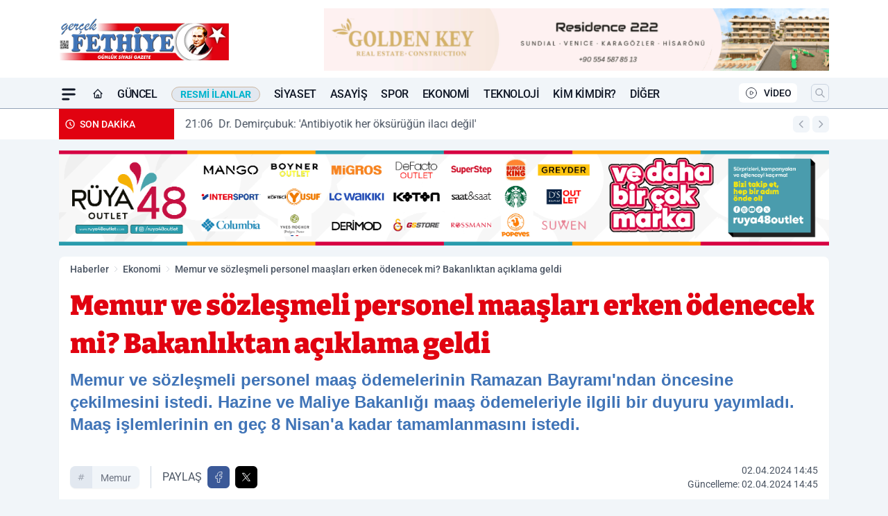

--- FILE ---
content_type: text/html; charset=UTF-8
request_url: https://www.gercekfethiye.com/memur-ve-sozlesmeli-personel-maaslari-erken-odenecek-mi-bakanliktan-aciklama-geldi/74435/
body_size: 45861
content:
<!doctype html>
<html lang="tr" prefix="og: https://ogp.me/ns# article: https://ogp.me/ns/article#" class="scroll-smooth text-gray-500 antialiased bg-mi-blue-gray-50 js-focus-visible translated-ltr">
<head>
<link rel="dns-prefetch" href="https://s.gercekfethiye.com">
<link rel="preconnect" href="https://s.gercekfethiye.com">
<link rel="dns-prefetch" href="https://i.gercekfethiye.com">
<link rel="preconnect" href="https://i.gercekfethiye.com">
<link rel="dns-prefetch" href="//adservice.google.com">
<link rel="dns-prefetch" href="//adservice.google.com.tr">
<link rel="dns-prefetch" href="//partner.googleadservices.com">
<link rel="dns-prefetch" href="//googleads.g.doubleclick.net">
<link rel="dns-prefetch" href="//securepubads.g.doubleclick.net">
<link rel="dns-prefetch" href="//tpc.googlesyndication.com">
<link rel="dns-prefetch" href="//pagead2.googlesyndication.com">
<link rel="dns-prefetch" href="//www.googletagservices.com">
<link rel="dns-prefetch" href="//www.googletagmanager.com">
<link rel="dns-prefetch" href="//www.google-analytics.com">
<link rel="preconnect" href="//www.google-analytics.com">
<link rel="dns-prefetch" href="//cdn.onesignal.com">
<script>!function(){var t=document.createElement("script");t.setAttribute("src",'https://cdn.p.analitik.bik.gov.tr/tracker'+(typeof Intl!=="undefined"?(typeof (Intl||"").PluralRules!=="undefined"?'1':typeof Promise!=="undefined"?'2':typeof MutationObserver!=='undefined'?'3':'4'):'4')+'.js'),t.setAttribute("data-website-id","cffecbff-e1b2-4802-bb54-56389bd945f9"),t.setAttribute("data-host-url",'//cffecbff-e1b2-4802-bb54-56389bd945f9.collector.p.analitik.bik.gov.tr'),document.head.appendChild(t)}();</script>

<script defer src="https://gercekfethiye.elmasistatistik.com.tr/public-js/gercekfethiye-v1.js?v=1.2"></script>

<script async src="https://analytics.gundemhane.com/tracker.js" data-website-id="1e38f53c-8022-47bc-8281-bbb6fb3447f6" data-host-url="https://analytics.gundemhane.com"> </script>
<script>
    const img = new Image();
    img.src = 'https://i.gercekfethiye.com/c/60/448x252/s/dosya/haber/memur-ve-sozlesmeli-personel-m_1712058322_EPaurn.jpg';
    img.fetchPriority = 'high';
</script>
<title>Memur ve sözleşmeli personel maaşları erken ödenecek mi? Bakanlıktan açıklama geldi - Ekonomi - Görsel</title>
<meta name="title" content="Memur ve sözleşmeli personel maaşları erken ödenecek mi? Bakanlıktan açıklama geldi">
<meta name="description" content="Memur ve sözleşmeli personel maaş ödemelerinin Ramazan Bayramı'ndan öncesine çekilmesini istedi. Hazine ve Maliye Bakanlığı maaş ödemeleriyle ilgili bir duyuru yayımladı. Maaş işlemlerinin en geç 8 Nisan'a kadar tamamlanmasını istedi.">
<meta name="datePublished" content="2024-04-02T14:45:23+03:00">
<meta name="dateModified" content="2024-04-02T14:45:23+03:00">
<meta name="url" content="https://www.gercekfethiye.com/memur-ve-sozlesmeli-personel-maaslari-erken-odenecek-mi-bakanliktan-aciklama-geldi/74435/">
<meta name="articleSection" content="news">
<meta name="articleAuthor" content="Haber Merkezi">
<style>
.mi-news-image{object-fit:cover;width:100%;height:100%;display:block}
body{font-display:swap}
</style>
<link rel="preload" href="https://s.gercekfethiye.com/themes/wind/fonts/bitter-regular.woff2" as="font" type="font/woff2" crossorigin>
<link rel="preload" href="https://s.gercekfethiye.com/themes/wind/fonts/bitter-500.woff2" as="font" type="font/woff2" crossorigin>
<link rel="preload" href="https://s.gercekfethiye.com/themes/wind/fonts/bitter-600.woff2" as="font" type="font/woff2" crossorigin>
<link rel="preload" href="https://s.gercekfethiye.com/themes/wind/fonts/bitter-700.woff2" as="font" type="font/woff2" crossorigin>
<link rel="preload" href="https://s.gercekfethiye.com/themes/wind/fonts/bitter-800.woff2" as="font" type="font/woff2" crossorigin>
<link rel="preload" href="https://s.gercekfethiye.com/themes/wind/fonts/bitter-900.woff2" as="font" type="font/woff2" crossorigin>
<style>@font-face{font-family:'Bitter';font-style:normal;font-weight:400;font-display:swap;src:url('https://s.gercekfethiye.com/themes/wind/fonts/bitter-regular.woff2')format('woff2');unicode-range:U+0000-00FF,U+0100-017F,U+0130-0131,U+02BB-02BC,U+02C6,U+02DA,U+02DC,U+2000-206F,U+2074,U+20AC,U+2122,U+2191,U+2193,U+2212,U+2215,U+FEFF,U+FFFD}@font-face{font-family:'Bitter';font-style:normal;font-weight:700;font-display:swap;src:url('https://s.gercekfethiye.com/themes/wind/fonts/bitter-700.woff2')format('woff2');unicode-range:U+0000-00FF,U+0100-017F,U+0130-0131,U+02BB-02BC,U+02C6,U+02DA,U+02DC,U+2000-206F,U+2074,U+20AC,U+2122,U+2191,U+2193,U+2212,U+2215,U+FEFF,U+FFFD}@font-face{font-family:'Bitter';font-style:normal;font-weight:600;font-display:swap;src:url('https://s.gercekfethiye.com/themes/wind/fonts/bitter-600.woff2')format('woff2');unicode-range:U+0000-00FF,U+0100-017F,U+0130-0131,U+02BB-02BC,U+02C6,U+02DA,U+02DC,U+2000-206F,U+2074,U+20AC,U+2122,U+2191,U+2193,U+2212,U+2215,U+FEFF,U+FFFD}@font-face{font-family:'Bitter';font-style:normal;font-weight:500;font-display:swap;src:url('https://s.gercekfethiye.com/themes/wind/fonts/bitter-500.woff2')format('woff2');unicode-range:U+0000-00FF,U+0100-017F,U+0130-0131,U+02BB-02BC,U+02C6,U+02DA,U+02DC,U+2000-206F,U+2074,U+20AC,U+2122,U+2191,U+2193,U+2212,U+2215,U+FEFF,U+FFFD}@font-face{font-family:'Bitter';font-style:normal;font-weight:800;font-display:swap;src:url('https://s.gercekfethiye.com/themes/wind/fonts/bitter-800.woff2')format('woff2');unicode-range:U+0000-00FF,U+0100-017F,U+0130-0131,U+02BB-02BC,U+02C6,U+02DA,U+02DC,U+2000-206F,U+2074,U+20AC,U+2122,U+2191,U+2193,U+2212,U+2215,U+FEFF,U+FFFD}@font-face{font-family:'Bitter';font-style:normal;font-weight:900;font-display:swap;src:url('https://s.gercekfethiye.com/themes/wind/fonts/bitter-900.woff2')format('woff2');unicode-range:U+0000-00FF,U+0100-017F,U+0130-0131,U+02BB-02BC,U+02C6,U+02DA,U+02DC,U+2000-206F,U+2074,U+20AC,U+2122,U+2191,U+2193,U+2212,U+2215,U+FEFF,U+FFFD}</style>
<link rel="preload" href="https://s.gercekfethiye.com/themes/wind/fonts/roboto-regular.woff2" as="font" type="font/woff2" crossorigin>
<link rel="preload" href="https://s.gercekfethiye.com/themes/wind/fonts/roboto-500.woff2" as="font" type="font/woff2" crossorigin>
<link rel="preload" href="https://s.gercekfethiye.com/themes/wind/fonts/roboto-600.woff2" as="font" type="font/woff2" crossorigin>
<link rel="preload" href="https://s.gercekfethiye.com/themes/wind/fonts/roboto-700.woff2" as="font" type="font/woff2" crossorigin>
<link rel="preload" href="https://s.gercekfethiye.com/themes/wind/fonts/roboto-800.woff2" as="font" type="font/woff2" crossorigin>
<link rel="preload" href="https://s.gercekfethiye.com/themes/wind/fonts/roboto-900.woff2" as="font" type="font/woff2" crossorigin>
<style>@font-face{font-family:'Roboto';font-style:normal;font-weight:400;font-display:swap;src:url('https://s.gercekfethiye.com/themes/wind/fonts/roboto-regular.woff2')format('woff2');unicode-range:U+0000-00FF,U+0100-017F,U+0130-0131,U+02BB-02BC,U+02C6,U+02DA,U+02DC,U+2000-206F,U+2074,U+20AC,U+2122,U+2191,U+2193,U+2212,U+2215,U+FEFF,U+FFFD}@font-face{font-family:'Roboto';font-style:normal;font-weight:700;font-display:swap;src:url('https://s.gercekfethiye.com/themes/wind/fonts/roboto-700.woff2')format('woff2');unicode-range:U+0000-00FF,U+0100-017F,U+0130-0131,U+02BB-02BC,U+02C6,U+02DA,U+02DC,U+2000-206F,U+2074,U+20AC,U+2122,U+2191,U+2193,U+2212,U+2215,U+FEFF,U+FFFD}@font-face{font-family:'Roboto';font-style:normal;font-weight:600;font-display:swap;src:url('https://s.gercekfethiye.com/themes/wind/fonts/roboto-600.woff2')format('woff2');unicode-range:U+0000-00FF,U+0100-017F,U+0130-0131,U+02BB-02BC,U+02C6,U+02DA,U+02DC,U+2000-206F,U+2074,U+20AC,U+2122,U+2191,U+2193,U+2212,U+2215,U+FEFF,U+FFFD}@font-face{font-family:'Roboto';font-style:normal;font-weight:500;font-display:swap;src:url('https://s.gercekfethiye.com/themes/wind/fonts/roboto-500.woff2')format('woff2');unicode-range:U+0000-00FF,U+0100-017F,U+0130-0131,U+02BB-02BC,U+02C6,U+02DA,U+02DC,U+2000-206F,U+2074,U+20AC,U+2122,U+2191,U+2193,U+2212,U+2215,U+FEFF,U+FFFD}@font-face{font-family:'Roboto';font-style:normal;font-weight:800;font-display:swap;src:url('https://s.gercekfethiye.com/themes/wind/fonts/roboto-800.woff2')format('woff2');unicode-range:U+0000-00FF,U+0100-017F,U+0130-0131,U+02BB-02BC,U+02C6,U+02DA,U+02DC,U+2000-206F,U+2074,U+20AC,U+2122,U+2191,U+2193,U+2212,U+2215,U+FEFF,U+FFFD}@font-face{font-family:'Roboto';font-style:normal;font-weight:900;font-display:swap;src:url('https://s.gercekfethiye.com/themes/wind/fonts/roboto-900.woff2')format('woff2');unicode-range:U+0000-00FF,U+0100-017F,U+0130-0131,U+02BB-02BC,U+02C6,U+02DA,U+02DC,U+2000-206F,U+2074,U+20AC,U+2122,U+2191,U+2193,U+2212,U+2215,U+FEFF,U+FFFD}</style>
<style>
body, html {padding: 0px !important;margin: 0px !important;}.leading-tight {line-height: 1.25;}.font-black {font-weight: 900;}.text-3xl {font-size: 1.875rem;line-height: 2.25rem;}.py-2 {padding-bottom: .5rem;padding-top: .5rem;}.pb-5 {padding-bottom: 1.25rem;}.pt-0 {padding-top: 0;}.font-semibold {font-weight: 600;}.object-cover {object-fit: cover;}  .w-full { width: 100%; }.h-full { height: 100%; }.news-description {font-family: -apple-system, BlinkMacSystemFont, 'Segoe UI', sans-serif;font-weight: 600;font-size: clamp(1.125rem, 2.5vw, 1.5rem);line-height: 1.5;color: #374151;margin: 0 0 1.25rem 0;}  @media (min-width: 768px) {.news-description { line-height: 1.375; }}img[fetchpriority="high"] {content-visibility: auto;will-change: auto;}
</style>
<meta charset="UTF-8">
<link rel="preload" as="image" href="https://i.gercekfethiye.com/c/60/740x417/s/dosya/haber/memur-ve-sozlesmeli-personel-m_1712058322_EPaurn.jpg" fetchpriority="high">
<link rel="preload" href="/themes/wind/css/haber.min.css?v=2605" as="style">
<link rel="preload" href="https://s.gercekfethiye.com/themes/wind/js/jquery-3.6.0.min.js" as="script">
<link rel="preload" href="https://s.gercekfethiye.com/themes/wind/js/swiper-bundle.min.js" as="script">
<link rel="preload" href="https://s.gercekfethiye.com/themes/wind/js/miapp.js" as="script">
<link rel="preload" href="https://s.gercekfethiye.com/themes/wind/js/social-share-kit.js" as="script" fetchpriority="low">
<link rel="preload" href="https://s.gercekfethiye.com/themes/wind/js/jquery.fancybox.min.js" as="script" fetchpriority="low">
<link rel="canonical" href="https://www.gercekfethiye.com/memur-ve-sozlesmeli-personel-maaslari-erken-odenecek-mi-bakanliktan-aciklama-geldi/74435/" />
<link rel="amphtml" href="https://www.gercekfethiye.com/amp/memur-ve-sozlesmeli-personel-maaslari-erken-odenecek-mi-bakanliktan-aciklama-geldi/74435/" />
<link rel="index" title="Fethiye Haber | FRT Televizyonu Haberleri - Gerçek Fethiye - Muğla Haberleri" href="https://www.gercekfethiye.com/" />
<link rel="image_src" href="https://i.gercekfethiye.com/c/60/1280x720/s/dosya/haber/memur-ve-sozlesmeli-personel-m_1712058322_EPaurn.jpg" type="image/jpeg" />
<link rel="search" type="application/opensearchdescription+xml" title="Gerçek Fethiye Gazetesi Arama" href="https://www.gercekfethiye.com/opensearch.xml" />
<link rel="alternate" type="application/rss+xml" title="Fethiye Haber | FRT Televizyonu Haberleri - Gerçek Fethiye - Muğla Haberleri rss beslemesi" href="https://www.gercekfethiye.com/rss/" />
<meta name="image" content="https://i.gercekfethiye.com/c/60/1280x720/s/dosya/haber/memur-ve-sozlesmeli-personel-m_1712058322_EPaurn.jpg" />
<meta name="thumbnail_height" content="100" />
<meta name="thumbnail_width" content="100" />
<link rel="thumbnail" href="https://i.gercekfethiye.com/c/60/100x100/s/dosya/haber/memur-ve-sozlesmeli-personel-m_1712058322_EPaurn.jpg" type="image/jpeg" />
<meta name="dateCreated" content="2024-04-02T14:45:23+03:00" />
<meta name="dateUpdated" content="2024-04-02T14:45:23+03:00" />
<meta name="robots" content="index, follow, max-image-preview:large, max-snippet:-1, max-video-preview:-1" />
<meta name="google-site-verification" content="TDgl5o4fJsqiVJg6TeFHv6KmM_gJovmRQMtW9eJyVqw" />
<meta property="fb:app_id" content="143613737662675" />
<meta property="og:site_name" content="Gerçek Fethiye Gazetesi" />
<meta property="og:url" content="https://www.gercekfethiye.com/memur-ve-sozlesmeli-personel-maaslari-erken-odenecek-mi-bakanliktan-aciklama-geldi/74435/" />
<meta property="og:title" content="Memur ve sözleşmeli personel maaşları erken ödenecek mi? Bakanlıktan açıklama geldi" />
<meta property="og:description" content="Memur ve sözleşmeli personel maaş ödemelerinin Ramazan Bayramı'ndan öncesine çekilmesini istedi. Hazine ve Maliye Bakanlığı maaş ödemeleriyle ilgili bir duyuru yayımladı. Maaş işlemlerinin en geç 8 Nisan'a kadar tamamlanmasını istedi." />
<meta property="og:image" content="https://i.gercekfethiye.com/c/60/1280x720/s/dosya/haber/memur-ve-sozlesmeli-personel-m_1712058322_EPaurn.jpg" />
<meta property="og:image:type" content="image/jpeg" />
<meta property="og:image:width" content="1280" />
<meta property="og:image:height" content="720" />
<meta property="og:image:alt" content="Memur ve sözleşmeli personel maaşları erken ödenecek mi? Bakanlıktan açıklama geldi" />
<meta property="og:image:secure_url" content="https://i.gercekfethiye.com/c/60/1280x720/s/dosya/haber/memur-ve-sozlesmeli-personel-m_1712058322_EPaurn.jpg" />
<meta property="og:type" content="article" />
<meta property="og:locale" content="tr_TR" />
<meta property="twitter:account_id" content="" />
<meta name="twitter:card" content="summary_large_image" />
<meta name="twitter:url" content="https://www.gercekfethiye.com/memur-ve-sozlesmeli-personel-maaslari-erken-odenecek-mi-bakanliktan-aciklama-geldi/74435/" />
<meta name="twitter:domain" content="https://www.gercekfethiye.com/" />
<meta name="twitter:site" content="@" />
<meta name="twitter:title" content="Memur ve sözleşmeli personel maaşları erken ödenecek mi? Bakanlıktan açıklama geldi" />
<meta name="twitter:description" content="Memur ve sözleşmeli personel maaş ödemelerinin Ramazan Bayramı'ndan öncesine çekilmesini istedi. Hazine ve Maliye Bakanlığı maaş ödemeleriyle ilgili bir duyuru yayımladı. Maaş işlemlerinin en geç 8 Nisan'a kadar tamamlanmasını istedi." />
<meta name="twitter:image:src" content="https://i.gercekfethiye.com/c/60/1280x720/s/dosya/haber/memur-ve-sozlesmeli-personel-m_1712058322_EPaurn.jpg" />
<meta property="article:published_time" content="2024-04-02T14:45:23+03:00" />
<meta property="article:modified_time" content="2024-04-02T14:45:23+03:00" />
<meta property="article:author" content="Haber Merkezi" />
<meta property="article:section" content="Ekonomi" />
<meta property="article:opinion" content="false" />
<meta property="article:content_tier" content="free" />
<meta name="DC.Title" content="Memur ve sözleşmeli personel maaşları erken ödenecek mi? Bakanlıktan açıklama geldi" />
<meta name="DC.Description" content="Memur ve sözleşmeli personel maaş ödemelerinin Ramazan Bayramı'ndan öncesine çekilmesini istedi. Hazine ve Maliye Bakanlığı maaş ödemeleriyle ilgili bir duyuru yayımladı. Maaş işlemlerinin en geç 8 Nisan'a kadar tamamlanmasını istedi." />
<meta name="DC.Creator" content="Gerçek Fethiye Gazetesi" />
<meta name="DC.Subject" content="Memur ve sözleşmeli personel maaşları erken ödenecek mi? Bakanlıktan açıklama geldi" />
<meta name="DC.Publisher" content="Gerçek Fethiye Gazetesi" />
<meta name="DC.Contributor" content="Gerçek Fethiye Gazetesi" />
<meta name="DC.Date" content="2024-04-02" />
<meta name="DC.Type" content="Text" />
<meta name="DC.Source" content="https://www.gercekfethiye.com/memur-ve-sozlesmeli-personel-maaslari-erken-odenecek-mi-bakanliktan-aciklama-geldi/74435/" />
<meta name="DC.Language" content="tr-TR" /><meta name="viewport" content="width=device-width, initial-scale=1, shrink-to-fit=no">
<meta http-equiv="X-UA-Compatible" content="ie=edge">
<meta http-equiv="content-type" content="text/html; charset=utf-8" />
<style>
    .h-menu {
        display: block;
        font-size: .875rem;
        font-weight: 500;
        letter-spacing: -.025em;
        line-height: 1.25rem;
        padding: .5rem 0;
        position: relative;
        text-transform: uppercase
    }

    @media (min-width: 970px) {
        .h-menu {
            font-size:1rem;
            line-height: 1.5rem;
            padding: .5rem 0
        }
    }
</style>
<link href="/themes/wind/css/haber.min.css?v=2605" rel="stylesheet">
<style>
    [x-cloak] { display: none }@font-face{font-family:swiper-icons;src:url('data:application/font-woff;charset=utf-8;base64, [base64]//wADZ2x5ZgAAAywAAADMAAAD2MHtryVoZWFkAAABbAAAADAAAAA2E2+eoWhoZWEAAAGcAAAAHwAAACQC9gDzaG10eAAAAigAAAAZAAAArgJkABFsb2NhAAAC0AAAAFoAAABaFQAUGG1heHAAAAG8AAAAHwAAACAAcABAbmFtZQAAA/gAAAE5AAACXvFdBwlwb3N0AAAFNAAAAGIAAACE5s74hXjaY2BkYGAAYpf5Hu/j+W2+MnAzMYDAzaX6QjD6/4//Bxj5GA8AuRwMYGkAPywL13jaY2BkYGA88P8Agx4j+/8fQDYfA1AEBWgDAIB2BOoAeNpjYGRgYNBh4GdgYgABEMnIABJzYNADCQAACWgAsQB42mNgYfzCOIGBlYGB0YcxjYGBwR1Kf2WQZGhhYGBiYGVmgAFGBiQQkOaawtDAoMBQxXjg/wEGPcYDDA4wNUA2CCgwsAAAO4EL6gAAeNpj2M0gyAACqxgGNWBkZ2D4/wMA+xkDdgAAAHjaY2BgYGaAYBkGRgYQiAHyGMF8FgYHIM3DwMHABGQrMOgyWDLEM1T9/w8UBfEMgLzE////P/5//f/V/xv+r4eaAAeMbAxwIUYmIMHEgKYAYjUcsDAwsLKxc3BycfPw8jEQA/[base64]/uznmfPFBNODM2K7MTQ45YEAZqGP81AmGGcF3iPqOop0r1SPTaTbVkfUe4HXj97wYE+yNwWYxwWu4v1ugWHgo3S1XdZEVqWM7ET0cfnLGxWfkgR42o2PvWrDMBSFj/IHLaF0zKjRgdiVMwScNRAoWUoH78Y2icB/yIY09An6AH2Bdu/UB+yxopYshQiEvnvu0dURgDt8QeC8PDw7Fpji3fEA4z/PEJ6YOB5hKh4dj3EvXhxPqH/SKUY3rJ7srZ4FZnh1PMAtPhwP6fl2PMJMPDgeQ4rY8YT6Gzao0eAEA409DuggmTnFnOcSCiEiLMgxCiTI6Cq5DZUd3Qmp10vO0LaLTd2cjN4fOumlc7lUYbSQcZFkutRG7g6JKZKy0RmdLY680CDnEJ+UMkpFFe1RN7nxdVpXrC4aTtnaurOnYercZg2YVmLN/d/gczfEimrE/fs/bOuq29Zmn8tloORaXgZgGa78yO9/cnXm2BpaGvq25Dv9S4E9+5SIc9PqupJKhYFSSl47+Qcr1mYNAAAAeNptw0cKwkAAAMDZJA8Q7OUJvkLsPfZ6zFVERPy8qHh2YER+3i/BP83vIBLLySsoKimrqKqpa2hp6+jq6RsYGhmbmJqZSy0sraxtbO3sHRydnEMU4uR6yx7JJXveP7WrDycAAAAAAAH//wACeNpjYGRgYOABYhkgZgJCZgZNBkYGLQZtIJsFLMYAAAw3ALgAeNolizEKgDAQBCchRbC2sFER0YD6qVQiBCv/H9ezGI6Z5XBAw8CBK/m5iQQVauVbXLnOrMZv2oLdKFa8Pjuru2hJzGabmOSLzNMzvutpB3N42mNgZGBg4GKQYzBhYMxJLMlj4GBgAYow/P/PAJJhLM6sSoWKfWCAAwDAjgbRAAB42mNgYGBkAIIbCZo5IPrmUn0hGA0AO8EFTQAA');font-weight:400;font-style:normal}:root{--swiper-theme-color:#007aff}.swiper{margin-left:auto;margin-right:auto;position:relative;overflow:hidden;list-style:none;padding:0;z-index:1}.swiper-vertical>.swiper-wrapper{flex-direction:column}.swiper-wrapper{position:relative;width:100%;height:100%;z-index:1;display:flex;transition-property:transform;box-sizing:content-box}.swiper-android .swiper-slide,.swiper-wrapper{transform:translate3d(0px,0,0)}.swiper-pointer-events{touch-action:pan-y}.swiper-pointer-events.swiper-vertical{touch-action:pan-x}.swiper-slide{flex-shrink:0;width:100%;height:100%;position:relative;transition-property:transform}.swiper-slide-invisible-blank{visibility:hidden}.swiper-autoheight,.swiper-autoheight .swiper-slide{height:auto}.swiper-autoheight .swiper-wrapper{align-items:flex-start;transition-property:transform,height}.swiper-backface-hidden .swiper-slide{transform:translateZ(0);-webkit-backface-visibility:hidden;backface-visibility:hidden}.swiper-3d,.swiper-3d.swiper-css-mode .swiper-wrapper{perspective:1200px}.swiper-3d .swiper-cube-shadow,.swiper-3d .swiper-slide,.swiper-3d .swiper-slide-shadow,.swiper-3d .swiper-slide-shadow-bottom,.swiper-3d .swiper-slide-shadow-left,.swiper-3d .swiper-slide-shadow-right,.swiper-3d .swiper-slide-shadow-top,.swiper-3d .swiper-wrapper{transform-style:preserve-3d}.swiper-3d .swiper-slide-shadow,.swiper-3d .swiper-slide-shadow-bottom,.swiper-3d .swiper-slide-shadow-left,.swiper-3d .swiper-slide-shadow-right,.swiper-3d .swiper-slide-shadow-top{position:absolute;left:0;top:0;width:100%;height:100%;pointer-events:none;z-index:10}.swiper-3d .swiper-slide-shadow{background:rgba(0,0,0,.15)}.swiper-3d .swiper-slide-shadow-left{background-image:linear-gradient(to left,rgba(0,0,0,.5),rgba(0,0,0,0))}.swiper-3d .swiper-slide-shadow-right{background-image:linear-gradient(to right,rgba(0,0,0,.5),rgba(0,0,0,0))}.swiper-3d .swiper-slide-shadow-top{background-image:linear-gradient(to top,rgba(0,0,0,.5),rgba(0,0,0,0))}.swiper-3d .swiper-slide-shadow-bottom{background-image:linear-gradient(to bottom,rgba(0,0,0,.5),rgba(0,0,0,0))}.swiper-css-mode>.swiper-wrapper{overflow:auto;scrollbar-width:none;-ms-overflow-style:none}.swiper-css-mode>.swiper-wrapper::-webkit-scrollbar{display:none}.swiper-css-mode>.swiper-wrapper>.swiper-slide{scroll-snap-align:start start}.swiper-horizontal.swiper-css-mode>.swiper-wrapper{scroll-snap-type:x mandatory}.swiper-vertical.swiper-css-mode>.swiper-wrapper{scroll-snap-type:y mandatory}.swiper-centered>.swiper-wrapper::before{content:'';flex-shrink:0;order:9999}.swiper-centered.swiper-horizontal>.swiper-wrapper>.swiper-slide:first-child{margin-inline-start:var(--swiper-centered-offset-before)}.swiper-centered.swiper-horizontal>.swiper-wrapper::before{height:100%;min-height:1px;width:var(--swiper-centered-offset-after)}.swiper-centered.swiper-vertical>.swiper-wrapper>.swiper-slide:first-child{margin-block-start:var(--swiper-centered-offset-before)}.swiper-centered.swiper-vertical>.swiper-wrapper::before{width:100%;min-width:1px;height:var(--swiper-centered-offset-after)}.swiper-centered>.swiper-wrapper>.swiper-slide{scroll-snap-align:center center}:root{--swiper-navigation-size:44px}.swiper-button-next,.swiper-button-prev{position:absolute;top:50%;width:calc(var(--swiper-navigation-size)/ 44 * 27);height:var(--swiper-navigation-size);margin-top:calc(0px - (var(--swiper-navigation-size)/ 2));z-index:10;cursor:pointer;display:flex;align-items:center;justify-content:center;color:var(--swiper-navigation-color,var(--swiper-theme-color))}.swiper-button-next.swiper-button-disabled,.swiper-button-prev.swiper-button-disabled{opacity:.35;cursor:auto;pointer-events:none}.swiper-button-next:after,.swiper-button-prev:after{font-family:swiper-icons;font-size:var(--swiper-navigation-size);text-transform:none!important;letter-spacing:0;text-transform:none;font-variant:initial;line-height:1}.swiper-button-prev,.swiper-rtl .swiper-button-next{left:10px;right:auto}.swiper-button-prev:after,.swiper-rtl .swiper-button-next:after{content:'prev'}.swiper-button-next,.swiper-rtl .swiper-button-prev{right:10px;left:auto}.swiper-button-next:after,.swiper-rtl .swiper-button-prev:after{content:'next'}.swiper-button-lock{display:none}.swiper-pagination{position:absolute;text-align:center;transition:.3s opacity;transform:translate3d(0,0,0);z-index:10}.swiper-pagination.swiper-pagination-hidden{opacity:0}.swiper-horizontal>.swiper-pagination-bullets,.swiper-pagination-bullets.swiper-pagination-horizontal,.swiper-pagination-custom,.swiper-pagination-fraction{bottom:10px;left:0;width:100%}.swiper-pagination-bullets-dynamic{overflow:hidden;font-size:0}.swiper-pagination-bullets-dynamic .swiper-pagination-bullet{transform:scale(.33);position:relative}.swiper-pagination-bullets-dynamic .swiper-pagination-bullet-active{transform:scale(1)}.swiper-pagination-bullets-dynamic .swiper-pagination-bullet-active-main{transform:scale(1)}.swiper-pagination-bullets-dynamic .swiper-pagination-bullet-active-prev{transform:scale(.66)}.swiper-pagination-bullets-dynamic .swiper-pagination-bullet-active-prev-prev{transform:scale(.33)}.swiper-pagination-bullets-dynamic .swiper-pagination-bullet-active-next{transform:scale(.66)}.swiper-pagination-bullets-dynamic .swiper-pagination-bullet-active-next-next{transform:scale(.33)}.swiper-pagination-bullet{width:var(--swiper-pagination-bullet-width,var(--swiper-pagination-bullet-size,8px));height:var(--swiper-pagination-bullet-height,var(--swiper-pagination-bullet-size,8px));display:inline-block;border-radius:50%;background:var(--swiper-pagination-bullet-inactive-color,#000);opacity:var(--swiper-pagination-bullet-inactive-opacity, .2)}button.swiper-pagination-bullet{border:none;margin:0;padding:0;box-shadow:none;-webkit-appearance:none;appearance:none}.swiper-pagination-clickable .swiper-pagination-bullet{cursor:pointer}.swiper-pagination-bullet:only-child{display:none!important}.swiper-pagination-bullet-active{opacity:var(--swiper-pagination-bullet-opacity, 1);background:var(--swiper-pagination-color,var(--swiper-theme-color))}.swiper-pagination-vertical.swiper-pagination-bullets,.swiper-vertical>.swiper-pagination-bullets{right:10px;top:50%;transform:translate3d(0px,-50%,0)}.swiper-pagination-vertical.swiper-pagination-bullets .swiper-pagination-bullet,.swiper-vertical>.swiper-pagination-bullets .swiper-pagination-bullet{margin:var(--swiper-pagination-bullet-vertical-gap,6px) 0;display:block}.swiper-pagination-vertical.swiper-pagination-bullets.swiper-pagination-bullets-dynamic,.swiper-vertical>.swiper-pagination-bullets.swiper-pagination-bullets-dynamic{top:50%;transform:translateY(-50%);width:8px}.swiper-pagination-vertical.swiper-pagination-bullets.swiper-pagination-bullets-dynamic .swiper-pagination-bullet,.swiper-vertical>.swiper-pagination-bullets.swiper-pagination-bullets-dynamic .swiper-pagination-bullet{display:inline-block;transition:.2s transform,.2s top}.swiper-horizontal>.swiper-pagination-bullets .swiper-pagination-bullet,.swiper-pagination-horizontal.swiper-pagination-bullets .swiper-pagination-bullet{margin:0 var(--swiper-pagination-bullet-horizontal-gap,4px)}.swiper-horizontal>.swiper-pagination-bullets.swiper-pagination-bullets-dynamic,.swiper-pagination-horizontal.swiper-pagination-bullets.swiper-pagination-bullets-dynamic{left:50%;transform:translateX(-50%);white-space:nowrap}.swiper-horizontal>.swiper-pagination-bullets.swiper-pagination-bullets-dynamic .swiper-pagination-bullet,.swiper-pagination-horizontal.swiper-pagination-bullets.swiper-pagination-bullets-dynamic .swiper-pagination-bullet{transition:.2s transform,.2s left}.swiper-horizontal.swiper-rtl>.swiper-pagination-bullets-dynamic .swiper-pagination-bullet{transition:.2s transform,.2s right}.swiper-pagination-progressbar{background:rgba(0,0,0,.25);position:absolute}.swiper-pagination-progressbar .swiper-pagination-progressbar-fill{background:var(--swiper-pagination-color,var(--swiper-theme-color));position:absolute;left:0;top:0;width:100%;height:100%;transform:scale(0);transform-origin:left top}.swiper-rtl .swiper-pagination-progressbar .swiper-pagination-progressbar-fill{transform-origin:right top}.swiper-horizontal>.swiper-pagination-progressbar,.swiper-pagination-progressbar.swiper-pagination-horizontal,.swiper-pagination-progressbar.swiper-pagination-vertical.swiper-pagination-progressbar-opposite,.swiper-vertical>.swiper-pagination-progressbar.swiper-pagination-progressbar-opposite{width:100%;height:4px;left:0;top:0}.swiper-horizontal>.swiper-pagination-progressbar.swiper-pagination-progressbar-opposite,.swiper-pagination-progressbar.swiper-pagination-horizontal.swiper-pagination-progressbar-opposite,.swiper-pagination-progressbar.swiper-pagination-vertical,.swiper-vertical>.swiper-pagination-progressbar{width:4px;height:100%;left:0;top:0}.swiper-pagination-lock{display:none}.swiper-lazy-preloader{width:42px;height:42px;position:absolute;left:50%;top:50%;margin-left:-21px;margin-top:-21px;z-index:10;transform-origin:50%;box-sizing:border-box;border:4px solid var(--swiper-preloader-color,var(--swiper-theme-color));border-radius:50%;border-top-color:transparent;animation:swiper-preloader-spin 1s infinite linear}.swiper-lazy-preloader-white{--swiper-preloader-color:#fff}.swiper-lazy-preloader-black{--swiper-preloader-color:#000}@keyframes swiper-preloader-spin{0%{transform:rotate(0deg)}100%{transform:rotate(360deg)}}.swiper-fade.swiper-free-mode .swiper-slide{transition-timing-function:ease-out}.swiper-fade .swiper-slide{pointer-events:none;transition-property:opacity}.swiper-fade .swiper-slide .swiper-slide{pointer-events:none}.swiper-fade .swiper-slide-active,.swiper-fade .swiper-slide-active .swiper-slide-active{pointer-events:auto}.fancybox-active{height:auto}.fancybox-is-hidden{left:-9999px;margin:0;position:absolute!important;top:-9999px;visibility:hidden}.fancybox-container{-webkit-backface-visibility:hidden;height:100%;left:0;outline:none;position:fixed;-webkit-tap-highlight-color:transparent;top:0;-ms-touch-action:manipulation;touch-action:manipulation;transform:translateZ(0);width:100%;z-index:99992}.fancybox-container *{box-sizing:border-box}.fancybox-bg,.fancybox-inner,.fancybox-outer,.fancybox-stage{bottom:0;left:0;position:absolute;right:0;top:0}.fancybox-outer{-webkit-overflow-scrolling:touch;overflow-y:auto}.fancybox-bg{background:#000000;opacity:0;transition-duration:inherit;transition-property:opacity;transition-timing-function:cubic-bezier(.47,0,.74,.71)}.fancybox-is-open .fancybox-bg{opacity:.8;transition-timing-function:cubic-bezier(.22,.61,.36,1)}.fancybox-caption,.fancybox-infobar,.fancybox-navigation .fancybox-button,.fancybox-toolbar{direction:ltr;opacity:0;position:absolute;transition:opacity .25s ease,visibility 0s ease .25s;visibility:hidden;z-index:99997}.fancybox-show-caption .fancybox-caption,.fancybox-show-infobar .fancybox-infobar,.fancybox-show-nav .fancybox-navigation .fancybox-button,.fancybox-show-toolbar .fancybox-toolbar{opacity:1;transition:opacity .25s ease 0s,visibility 0s ease 0s;visibility:visible}.fancybox-infobar{color:#ccc;font-size:13px;-webkit-font-smoothing:subpixel-antialiased;height:44px;left:0;line-height:44px;min-width:44px;mix-blend-mode:difference;padding:0 10px;pointer-events:none;top:0;-webkit-touch-callout:none;-webkit-user-select:none;-moz-user-select:none;-ms-user-select:none;user-select:none}.fancybox-toolbar{right:0;top:0}.fancybox-stage{direction:ltr;overflow:visible;transform:translateZ(0);z-index:99994}.fancybox-is-open .fancybox-stage{overflow:hidden}.fancybox-slide{-webkit-backface-visibility:hidden;display:none;height:100%;left:0;outline:none;overflow:auto;-webkit-overflow-scrolling:touch;padding:10px;position:absolute;text-align:center;top:0;transition-property:transform,opacity;white-space:normal;width:100%;z-index:99994}.fancybox-slide:before{content:\"\";display:inline-block;font-size:0;height:100%;vertical-align:middle;width:0}.fancybox-is-sliding .fancybox-slide,.fancybox-slide--current,.fancybox-slide--next,.fancybox-slide--previous{display:block}.fancybox-slide--image{overflow:hidden;padding:10px 0}.fancybox-slide--image:before{display:none}.fancybox-slide--html{padding:6px}.fancybox-content{background:#fff;display:inline-block;margin:0;max-width:100%;overflow:auto;-webkit-overflow-scrolling:touch;padding:10px;position:relative;text-align:left;vertical-align:middle}.fancybox-slide--image .fancybox-content{animation-timing-function:cubic-bezier(.5,0,.14,1);-webkit-backface-visibility:hidden;background:transparent;background-repeat:no-repeat;background-size:100% 100%;left:0;max-width:none;overflow:visible;padding:0;position:absolute;top:0;transform-origin:top left;transition-property:transform,opacity;-webkit-user-select:none;-moz-user-select:none;-ms-user-select:none;user-select:none;z-index:99995}.fancybox-can-zoomOut .fancybox-content{cursor:zoom-out}.fancybox-can-zoomIn .fancybox-content{cursor:zoom-in}.fancybox-can-pan .fancybox-content,.fancybox-can-swipe .fancybox-content{cursor:grab}.fancybox-is-grabbing .fancybox-content{cursor:grabbing}.fancybox-container [data-selectable=true]{cursor:text}.fancybox-image,.fancybox-spaceball{background:transparent;border:0;height:100%;left:0;margin:0;max-height:none;max-width:none;padding:0;position:absolute;top:0;-webkit-user-select:none;-moz-user-select:none;-ms-user-select:none;user-select:none;width:100%}.fancybox-spaceball{z-index:1}.fancybox-slide--iframe .fancybox-content,.fancybox-slide--map .fancybox-content,.fancybox-slide--pdf .fancybox-content,.fancybox-slide--video .fancybox-content{height:100%;overflow:visible;padding:0;width:100%}.fancybox-slide--video .fancybox-content{background:#000}.fancybox-slide--map .fancybox-content{background:#e5e3df}.fancybox-slide--iframe .fancybox-content{background:#f8f8f8}.fancybox-iframe,.fancybox-video{background:transparent;border:0;display:block;height:100%;margin:0;overflow:hidden;padding:0;width:100%}.fancybox-iframe{left:0;position:absolute;top:0}.fancybox-error{background:#fff;cursor:default;max-width:400px;padding:40px;width:100%}.fancybox-error p{color:#444;font-size:16px;line-height:20px;margin:0;padding:0}.fancybox-button{border:0;border-radius:0;box-shadow:none;cursor:pointer;display:inline-block;height:60px;margin:0;padding:10px;position:relative;transition:color .2s;vertical-align:top;visibility:inherit;width:60px}.fancybox-button,.fancybox-button:link,.fancybox-button:visited{color:#ccc}.fancybox-button:hover{color:#fff}.fancybox-button:focus{outline:none}.fancybox-button.fancybox-focus{outline:1px dotted}.fancybox-button[disabled],.fancybox-button[disabled]:hover{color:#888;cursor:default;outline:none}.fancybox-button div{height:100%}.fancybox-button svg{display:block;height:100%;overflow:visible;position:relative;width:100%}.fancybox-button svg path{fill:currentColor;stroke-width:0}.fancybox-button--fsenter svg:nth-child(2),.fancybox-button--fsexit svg:first-child,.fancybox-button--pause svg:first-child,.fancybox-button--play svg:nth-child(2){display:none}.fancybox-progress{background:#ff5268;height:2px;left:0;position:absolute;right:0;top:0;transform:scaleX(0);transform-origin:0;transition-property:transform;transition-timing-function:linear;z-index:99998}.fancybox-close-small{background:transparent;border:0;border-radius:0;color:#ccc;cursor:pointer;opacity:.8;padding:8px;position:absolute;right:-12px;top:-10px;z-index:401}.fancybox-close-small:hover{color:#fff;opacity:1}.fancybox-slide--html .fancybox-close-small{color:currentColor;padding:10px;right:0;top:0}.fancybox-slide--image.fancybox-is-scaling .fancybox-content{overflow:hidden}.fancybox-is-scaling .fancybox-close-small,.fancybox-is-zoomable.fancybox-can-pan .fancybox-close-small{display:none}.fancybox-navigation .fancybox-button{background-clip:content-box;height:100px;opacity:0;position:absolute;top:calc(50% - 50px);width:70px}.fancybox-navigation .fancybox-button div{padding:7px}.fancybox-navigation .fancybox-button--arrow_left{left:0;left:env(safe-area-inset-left);padding:31px 26px 31px 6px}.fancybox-navigation .fancybox-button--arrow_right{padding:31px 6px 31px 26px;right:0;right:env(safe-area-inset-right)}.fancybox-caption{background:linear-gradient(0deg,rgba(0,0,0,.85) 0,rgba(0,0,0,.3) 50%,rgba(0,0,0,.15) 65%,rgba(0,0,0,.075) 75.5%,rgba(0,0,0,.037) 82.85%,rgba(0,0,0,.019) 88%,transparent);bottom:0;color:#eee;font-size:14px;font-weight:400;left:0;line-height:1.5;padding:75px 10px 25px;pointer-events:none;right:0;text-align:center;z-index:99996}@supports (padding:max(0px)){.fancybox-caption{padding:75px max(10px,env(safe-area-inset-right)) max(25px,env(safe-area-inset-bottom)) max(10px,env(safe-area-inset-left))}}.fancybox-caption--separate{margin-top:-50px}.fancybox-caption__body{max-height:50vh;overflow:auto;pointer-events:all}.fancybox-caption a,.fancybox-caption a:link,.fancybox-caption a:visited{color:#ccc;text-decoration:none}.fancybox-caption a:hover{color:#fff;text-decoration:underline}.fancybox-loading{animation:a 1s linear infinite;background:transparent;border:4px solid #888;border-bottom-color:#fff;border-radius:50%;height:50px;left:50%;margin:-25px 0 0 -25px;opacity:.7;padding:0;position:absolute;top:50%;width:50px;z-index:99999}@keyframes a{to{transform:rotate(1turn)}}.fancybox-animated{transition-timing-function:cubic-bezier(0,0,.25,1)}.fancybox-fx-slide.fancybox-slide--previous{opacity:0;transform:translate3d(-100%,0,0)}.fancybox-fx-slide.fancybox-slide--next{opacity:0;transform:translate3d(100%,0,0)}.fancybox-fx-slide.fancybox-slide--current{opacity:1;transform:translateZ(0)}.fancybox-fx-fade.fancybox-slide--next,.fancybox-fx-fade.fancybox-slide--previous{opacity:0;transition-timing-function:cubic-bezier(.19,1,.22,1)}.fancybox-fx-fade.fancybox-slide--current{opacity:1}.fancybox-fx-zoom-in-out.fancybox-slide--previous{opacity:0;transform:scale3d(1.5,1.5,1.5)}.fancybox-fx-zoom-in-out.fancybox-slide--next{opacity:0;transform:scale3d(.5,.5,.5)}.fancybox-fx-zoom-in-out.fancybox-slide--current{opacity:1;transform:scaleX(1)}.fancybox-fx-rotate.fancybox-slide--previous{opacity:0;transform:rotate(-1turn)}.fancybox-fx-rotate.fancybox-slide--next{opacity:0;transform:rotate(1turn)}.fancybox-fx-rotate.fancybox-slide--current{opacity:1;transform:rotate(0deg)}.fancybox-fx-circular.fancybox-slide--previous{opacity:0;transform:scale3d(0,0,0) translate3d(-100%,0,0)}.fancybox-fx-circular.fancybox-slide--next{opacity:0;transform:scale3d(0,0,0) translate3d(100%,0,0)}.fancybox-fx-circular.fancybox-slide--current{opacity:1;transform:scaleX(1) translateZ(0)}.fancybox-fx-tube.fancybox-slide--previous{transform:translate3d(-100%,0,0) scale(.1) skew(-10deg)}.fancybox-fx-tube.fancybox-slide--next{transform:translate3d(100%,0,0) scale(.1) skew(10deg)}.fancybox-fx-tube.fancybox-slide--current{transform:translateZ(0) scale(1)}@media (max-height:576px){.fancybox-slide{padding-left:6px;padding-right:6px}.fancybox-slide--image{padding:6px 0}.fancybox-close-small{right:-6px}.fancybox-slide--image .fancybox-close-small{background:#4e4e4e;color:#f2f4f6;height:36px;opacity:1;padding:6px;right:0;top:0;width:36px}.fancybox-caption{padding-left:12px;padding-right:12px}@supports (padding:max(0px)){.fancybox-caption{padding-left:max(12px,env(safe-area-inset-left));padding-right:max(12px,env(safe-area-inset-right))}}}.fancybox-share{background:#f4f4f4;border-radius:3px;max-width:90%;padding:30px;text-align:center}.fancybox-share h1{color:#222;font-size:35px;font-weight:700;margin:0 0 20px}.fancybox-share p{margin:0;padding:0}.fancybox-share__button{border:0;border-radius:3px;display:inline-block;font-size:14px;font-weight:700;line-height:40px;margin:0 5px 10px;min-width:130px;padding:0 15px;text-decoration:none;transition:all .2s;-webkit-user-select:none;-moz-user-select:none;-ms-user-select:none;user-select:none;white-space:nowrap}.fancybox-share__button:link,.fancybox-share__button:visited{color:#fff}.fancybox-share__button:hover{text-decoration:none}.fancybox-share__button--fb{background:#3b5998}.fancybox-share__button--fb:hover{background:#344e86}.fancybox-share__button--pt{background:#bd081d}.fancybox-share__button--pt:hover{background:#aa0719}.fancybox-share__button--tw{background:#1da1f2}.fancybox-share__button--tw:hover{background:#0d95e8}.fancybox-share__button svg{height:25px;margin-right:7px;position:relative;top:-1px;vertical-align:middle;width:25px}.fancybox-share__button svg path{fill:#fff}.fancybox-share__input{background:transparent;border:0;border-bottom:1px solid #d7d7d7;border-radius:0;color:#5d5b5b;font-size:14px;margin:10px 0 0;outline:none;padding:10px 15px;width:100%}.fancybox-thumbs{background:#ddd;bottom:0;display:none;margin:0;-webkit-overflow-scrolling:touch;-ms-overflow-style:-ms-autohiding-scrollbar;padding:2px 2px 4px;position:absolute;right:0;-webkit-tap-highlight-color:rgba(0,0,0,0);top:0;width:212px;z-index:99995}.fancybox-thumbs-x{overflow-x:auto;overflow-y:hidden}.fancybox-show-thumbs .fancybox-thumbs{display:block}.fancybox-show-thumbs .fancybox-inner{right:212px}.fancybox-thumbs__list{font-size:0;height:100%;list-style:none;margin:0;overflow-x:hidden;overflow-y:auto;padding:0;position:absolute;position:relative;white-space:nowrap;width:100%}.fancybox-thumbs-x .fancybox-thumbs__list{overflow:hidden}.fancybox-thumbs-y .fancybox-thumbs__list::-webkit-scrollbar{width:7px}.fancybox-thumbs-y .fancybox-thumbs__list::-webkit-scrollbar-track{background:#fff;border-radius:10px;box-shadow:inset 0 0 6px rgba(0,0,0,.3)}.fancybox-thumbs-y .fancybox-thumbs__list::-webkit-scrollbar-thumb{background:#2a2a2a;border-radius:10px}.fancybox-thumbs__list a{-webkit-backface-visibility:hidden;backface-visibility:hidden;background-color:rgba(0,0,0,.1);background-position:50%;background-repeat:no-repeat;background-size:cover;cursor:pointer;float:left;height:75px;margin:2px;max-height:calc(100% - 8px);max-width:calc(50% - 4px);outline:none;overflow:hidden;padding:0;position:relative;-webkit-tap-highlight-color:transparent;width:100px}.fancybox-thumbs__list a:before{border:6px solid #ff5268;bottom:0;content:\"\";left:0;opacity:0;position:absolute;right:0;top:0;transition:all .2s cubic-bezier(.25,.46,.45,.94);z-index:99991}.fancybox-thumbs__list a:focus:before{opacity:.5}.fancybox-thumbs__list a.fancybox-thumbs-active:before{opacity:1}@media (max-width:576px){.fancybox-thumbs{width:110px}.fancybox-show-thumbs .fancybox-inner{right:110px}.fancybox-thumbs__list a{max-width:calc(100% - 10px)}}.fancybox-slide--iframe .fancybox-content {width  : 400px!important;margin: 0;border-radius: 0.5rem!important;overflow: hidden!important;}.n-comment-success {position: absolute;width: 100%;height: 100%;background-color: rgba(255, 255, 255, .9);top: 0;left: 0;z-index: 999999;display: flex;justify-content: center;align-items: center;}.n-comment-icon-s{clear:both;color:#8bc34a;font-size: 70px;text-align: center;display: block;padding: 5px}.n-comment-icon-w{clear:both;color:#ff9800;font-size: 70px;text-align: center;display: block;padding: 5px}.n-commnet-title{font-size: 19px;color:#888888;text-align: center;padding: 5px 20px 30px 20px;}.n-close{display:inline-block;font-size:15px;font-weight:600;padding:5px 10px 5px 10px;border:1px solid #888888;margin-top:30px!important;border-radius: 0.5rem;}#Imageid{border-radius:0.5rem!important;overflow:hidden!important;}
</style><meta name="mobile-web-app-capable" content="yes">
<meta name="application-name" content="Fethiye Haber | FRT Televizyonu Haberleri - Gerçek Fethiye - Muğla Haberleri">
<link rel="manifest" href="/manifest.json">
<link rel="icon" href="https://s.gercekfethiye.com/dosya/logo/gercek-fethiye-gazetesi-favicon.png">
<link rel="apple-touch-icon" href="https://s.gercekfethiye.com/dosya/logo/gercek-fethiye-gazetesi-favicon.png">
<link rel="android-touch-icon" href="https://s.gercekfethiye.com/dosya/logo/gercek-fethiye-gazetesi-favicon.png" />
<link rel="apple-touch-icon-precomposed" href="https://s.gercekfethiye.com/c/80/114x114/s/dosya/logo/favicons/gercek-fethiye-gazetesi-favicon.png" />
<link rel="apple-touch-icon-precomposed" sizes="170x170" href="https://s.gercekfethiye.com/c/80/114x114/s/dosya/logo/favicons/gercek-fethiye-gazetesi-favicon.png" />
<link rel="apple-touch-icon" sizes="57x57" href="https://s.gercekfethiye.com/c/80/57x57/s/dosya/logo/favicons/gercek-fethiye-gazetesi-favicon.png">
<link rel="apple-touch-icon" sizes="60x60" href="https://s.gercekfethiye.com/c/80/60x60/s/dosya/logo/favicons/gercek-fethiye-gazetesi-favicon.png">
<link rel="apple-touch-icon" sizes="72x72" href="https://s.gercekfethiye.com/c/80/72x72/s/dosya/logo/favicons/gercek-fethiye-gazetesi-favicon.png">
<link rel="apple-touch-icon" sizes="76x76" href="https://s.gercekfethiye.com/c/80/76x76/s/dosya/logo/favicons/gercek-fethiye-gazetesi-favicon.png">
<link rel="apple-touch-icon" sizes="114x114" href="https://s.gercekfethiye.com/c/80/114x114/s/dosya/logo/favicons/gercek-fethiye-gazetesi-favicon.png">
<link rel="apple-touch-icon" sizes="120x120" href="https://s.gercekfethiye.com/c/80/120x120/s/dosya/logo/favicons/gercek-fethiye-gazetesi-favicon.png">
<link rel="apple-touch-icon" sizes="144x144" href="https://s.gercekfethiye.com/c/80/144x144/s/dosya/logo/favicons/gercek-fethiye-gazetesi-favicon.png">
<link rel="apple-touch-icon" sizes="152x152" href="https://s.gercekfethiye.com/c/80/152x152/s/dosya/logo/favicons/gercek-fethiye-gazetesi-favicon.png">
<link rel="apple-touch-icon" sizes="180x180" href="https://s.gercekfethiye.com/c/80/180x180/s/dosya/logo/favicons/gercek-fethiye-gazetesi-favicon.png">
<link rel="icon" type="image/png" sizes="512x512" href="https://s.gercekfethiye.com/c/80/512x512/s/dosya/logo/favicons/gercek-fethiye-gazetesi-favicon.png">
<link rel="icon" type="image/png" sizes="384x384" href="https://s.gercekfethiye.com/c/80/384x384/s/dosya/logo/favicons/gercek-fethiye-gazetesi-favicon.png">
<link rel="icon" type="image/png" sizes="192x192" href="https://s.gercekfethiye.com/c/80/192x192/s/dosya/logo/favicons/gercek-fethiye-gazetesi-favicon.png">
<link rel="icon" type="image/png" sizes="152x152" href="https://s.gercekfethiye.com/c/80/152x152/s/dosya/logo/favicons/gercek-fethiye-gazetesi-favicon.png">
<link rel="icon" type="image/png" sizes="144x144" href="https://s.gercekfethiye.com/c/80/144x144/s/dosya/logo/favicons/gercek-fethiye-gazetesi-favicon.png">
<link rel="icon" type="image/png" sizes="128x128" href="https://s.gercekfethiye.com/c/80/128x128/s/dosya/logo/favicons/gercek-fethiye-gazetesi-favicon.png">
<link rel="icon" type="image/png" sizes="96x96" href="https://s.gercekfethiye.com/c/80/96x96/s/dosya/logo/favicons/gercek-fethiye-gazetesi-favicon.png">
<link rel="icon" type="image/png" sizes="72x72" href="https://s.gercekfethiye.com/c/80/72x72/s/dosya/logo/favicons/gercek-fethiye-gazetesi-favicon.png">
<link rel="icon" type="image/png" sizes="32x32" href="https://s.gercekfethiye.com/c/80/32x32/s/dosya/logo/favicons/gercek-fethiye-gazetesi-favicon.png">
<link rel="icon" type="image/png" sizes="16x16" href="https://s.gercekfethiye.com/c/80/16x16/s/dosya/logo/favicons/gercek-fethiye-gazetesi-favicon.png">
<meta name="apple-mobile-web-app-status-bar-style" content="#ffffff">
<meta name="apple-mobile-web-app-title" content="Fethiye Haber | FRT Televizyonu Haberleri - Gerçek Fethiye - Muğla Haberleri">
<meta name="apple-mobile-web-app-status-bar-style" content="#ffffff" />
<meta name="msapplication-TileColor" content="#ffffff">
<meta name="msapplication-TileImage" content="https://s.gercekfethiye.com/c/80/152x152/s/dosya/logo/favicons/gercek-fethiye-gazetesi-favicon.png">
<meta name="theme-color" content="#e10210">
<script>
    if ('serviceWorker' in navigator) {
        navigator.serviceWorker.register('/serviceworker.js')
            .then(() => console.log('Service Worker Installed...'))
            .catch(err => console.error('Not supported browser!', err));
    }
</script>
<script src="https://cdn.onesignal.com/sdks/web/v16/OneSignalSDK.page.js" defer></script>
<script>
    window.OneSignalDeferred = window.OneSignalDeferred || [];
    OneSignalDeferred.push(async function(OneSignal) {
        await OneSignal.init({
            appId: "9ae75374-c895-40d4-ab5b-54daed640332",
        });
    });
</script>
    <!-- Google tag (gtag.js) -->
    <script defer src="https://www.googletagmanager.com/gtag/js?id=G-16134V224D"></script>
    <script>
        window.dataLayer = window.dataLayer || [];
        function gtag(){dataLayer.push(arguments);}
        gtag('js', new Date());
        gtag('config', 'G-16134V224D');
    </script>
<script defer data-domain="gercekfethiye.com" src="https://app.kulgacdn.com/js/script.js"></script>
</head>
<body class="haber-detay bg-secondary bg-opacity-80 lg:bg-slate-100 font-misans text-gray-600 selection:bg-slate-300 selection:text-white">
<div class="bg-slate-100 max-w-md lg:max-w-full mx-auto">
<div class="bg-header relative z-10 hidden invisible lg:block lg:visible">
                <div class="container lg:h-[84px] xl:h-[114px] mx-auto grid grid-cols-3 justify-between">
            <div class="flex flex-wrap items-center px-0 py-3 col-span-1">
                <a class="w-fit h-auto" href="https://www.gercekfethiye.com/">
                    <img class="items-center" src="https://s.gercekfethiye.com/dosya/logo/svg/logo-ana.svg" width="245" height="60" alt="Fethiye Haber | FRT Televizyonu Haberleri - Gerçek Fethiye - Muğla Haberleri">
                </a>
            </div>
            <div class="flex flex-wrap items-center justify-end col-span-2 px-0 py-3">
                                                                                <div class="max-w-full px-0 lg:max-w-screen-lg xl:max-w-screen-xl 2xl:max-w-screen-2xl mx-0">
                <style>
                    @media (max-width:970px) { .tum-sayfalar-logo-yani-adva, .tum-sayfalar-logo-yani-advb, .tum-sayfalar-logo-yani-advc { display: none } .tum-sayfalar-logo-yani-advd { width:360px !important; height: 107px !important; display: block;clear: both;margin: 0 auto } }
                    @media (min-width:970px) { .tum-sayfalar-logo-yani-adva, .tum-sayfalar-logo-yani-advb { display: none } .tum-sayfalar-logo-yani-advc { width:728px !important; height: 90px !important; display: block;  margin: 0 auto } .tum-sayfalar-logo-yani-advd { display: none } }
                    @media (min-width:1110px) { .tum-sayfalar-logo-yani-adva { display: none } .tum-sayfalar-logo-yani-advb { width:728px !important; height: 90px !important; display: block; margin: 0 auto } .tum-sayfalar-logo-yani-advc, .tum-sayfalar-logo-yani-advd { display: none } }
                    @media (min-width:4410px) {.tum-sayfalar-logo-yani-adva { width:728px !important; height: 90px !important; padding: 0; display: block; margin: 0 auto } .tum-sayfalar-logo-yani-advb, .tum-sayfalar-logo-yani-advc, .tum-sayfalar-logo-yani-advd { display: none } }

                    @media(max-width: 970px) { .tum-sayfalar-logo-yani_greklam { width:360px !important; height: 107px !important; max-height: 107px !important; margin: 0 auto } }
                    @media(min-width: 970px) { .tum-sayfalar-logo-yani_greklam { width:728px !important; height: 90px !important; max-height: 90px !important; margin: 0 auto } }
                    @media(min-width: 1110px) { .tum-sayfalar-logo-yani_greklam { width:728px !important; height: 90px !important; max-height: 90px !important; margin: 0 auto } }
                    @media(min-width: 4410px) { .tum-sayfalar-logo-yani_greklam { width:728px !important; height: 90px !important; max-height: 90px !important; margin: 0 auto } }
                </style>
                                                                    <div class="mi-rgb tum-sayfalar-logo-yani-adva text-center">
                        <a rel="nofollow noopener noreferrer" target="_blank" href="/reklam/ads/283">
                            <img src="https://i.gercekfethiye.com/dosya/reklam/goldenkeymansetweb.gif" width="728" height="90" alt="Golden Key Residence 222" class="object-cover">
                        </a>
                    </div>
                    <div class="mi-rgb tum-sayfalar-logo-yani-advb text-center">
                        <a rel="nofollow noopener noreferrer" target="_blank" href="/reklam/ads/283">
                            <img src="https://i.gercekfethiye.com/dosya/reklam/goldenkeymansetweb.gif" width="728" height="90" alt="Golden Key Residence 222" class="object-cover">
                        </a>
                    </div>
                    <div class="mi-rgb tum-sayfalar-logo-yani-advc text-center">
                        <a rel="nofollow noopener noreferrer" target="_blank" href="/reklam/ads/283">
                            <img src="https://i.gercekfethiye.com/dosya/reklam/goldenkeymansetmobil.gif" width="728" height="90" alt="Golden Key Residence 222" class="object-cover">
                        </a>
                    </div>
                    <div class="mi-rgb tum-sayfalar-logo-yani-advd text-center">
                        <a rel="nofollow noopener noreferrer" target="_blank" href="/reklam/ads/283">
                            <img src="https://i.gercekfethiye.com/dosya/reklam/goldenkeymansetmobil.gif" width="360" height="107" alt="Golden Key Residence 222" class="object-cover">
                        </a>
                    </div>
                                                                                                                                                                                                                                                                                                                                                                                                                                                                                                                                                                                                                                                                                                                                                                                                                                                                                                            </div>
                                            </div>
        </div>
    </div>
<header class="bg-slate-100 text-gray-900 sticky top-0 left-0 z-50 w-full border-b border-b-slate-400 hidden invisible lg:block lg:visible">
    <nav class="container mx-auto relative z-50 -mt-0.5 py-0">
        <div class="relative z-50 mx-auto flex justify-between">
            <ul class="flex items-center mt-1">
                <li class="hover:text-primary mr-5 flex place-items-center">
                    <button id="mi-desktop-menu-toggle" class="px-0 py-1" aria-label="Mega Menü">
                        <svg xmlns="http://www.w3.org/2000/svg" class="h-7 w-7 hover:text-primary" viewBox="0 0 20 20" fill="currentColor">
                            <path fill-rule="evenodd" d="M3 5a1 1 0 011-1h12a1 1 0 110 2H4a1 1 0 01-1-1zM3 10a1 1 0 011-1h12a1 1 0 110 2H4a1 1 0 01-1-1zM3 15a1 1 0 011-1h6a1 1 0 110 2H4a1 1 0 01-1-1z" clip-rule="evenodd" />
                        </svg>
                    </button>
                    <div id="mi-desktop-menu" class="invisible hidden absolute top-[46px] left-0 mt-0 w-full h-auto bg-white rounded-b-md overflow-hidden shadow-2xl border-t border-t-primary border-l border-l-slate-200 border-r border-r-slate-200 border-b border-b-slate-200 z-20">
                        <div class="w-full h-auto">
                            <div class="bg-white px-4">
                                <div class="container mx-auto grid grid-cols-1 lg:grid-cols-3 gap-0 lg:gap-6">
                                    <div class="col-span-2 grid grid-cols-1 lg:grid-cols-3 gap-0 lg:gap-6 px-4 lg:px-0">
                                                                            </div>
                                    <div class="col-span-1 grid grid-cols-1 gap-6 px-4 lg:px-0">
                                        <div class="flex flex-col items-center justify-center my-6 px-4 py-4 bg-slate-100 brd">
                                            <div class="w-auto">
                                                <img class="items-center" src="https://s.gercekfethiye.com/dosya/logo/svg/logo-ana.svg" width="210" height="34" alt="Gerçek Fethiye Gazetesi">
                                            </div>
                                            <p class="w-auto text-gray-500 text-sm pt-2">Gerçek Fethiye Gazetesi</p>
                                            <p class="w-auto text-gray-500 text-sm">www.gercekfethiye.com</p>
                                            <div class="w-full grid grid-cols-2 gap-3">
                                                <ul class="w-full divide-y divide-solid divide-slate-300 mt-3">
                                                                                                                                                            <li class="py-0.5"><a title="Künye" href="/sayfa/kunye/" class="font-normal text-sm text-gray-600 hover:text-primary">Künye</a></li>
                                                                                                        <li class="py-0.5"><a title="Hakkımızda" href="/sayfa/hakkimizda/" class="font-normal text-sm text-gray-600 hover:text-primary">Hakkımızda</a></li>
                                                                                                        <li class="py-0.5"><a title="Reklam" href="/sayfa/reklam/" class="font-normal text-sm text-gray-600 hover:text-primary">Reklam</a></li>
                                                                                                        <li class="py-0.5"><a title="Kullanım Koşulları" href="/sayfa/kullanim-kosullari/" class="font-normal text-sm text-gray-600 hover:text-primary">Kullanım Koşulları</a></li>
                                                                                                    </ul>
                                                <ul class="w-full divide-y divide-solid divide-slate-300 mt-3">
                                                                                                        <li class="py-0.5"><a title="Gizlilik Politikası" href="/sayfa/gizlilik-politikasi/" class="font-normal text-sm text-gray-600 hover:text-primary">Gizlilik Politikası</a></li>
                                                                                                        <li class="py-0.5"><a title="Çerez Politikası" href="/sayfa/cerez-politikasi/" class="font-normal text-sm text-gray-600 hover:text-primary">Çerez Politikası</a></li>
                                                                                                        <li class="py-0.5"><a title="KVKK Metni" href="/sayfa/kvkk-metni/" class="font-normal text-sm text-gray-600 hover:text-primary">KVKK Metni</a></li>
                                                                                                        <li class="py-0.5"><a title="İletişim Bilgileri" href="/iletisim/" class="font-normal text-sm text-gray-600 hover:text-primary">İletişim Bilgileri</a></li>
                                                </ul>
                                            </div>
                                        </div>
                                    </div>
                                </div>
                            </div>
                            <div class="bg-slate-100 px-4">
                                <div class="container mx-auto grid grid-cols-1 lg:grid-cols-3 justify-between">
                                    <ul class="w-full grid grid-cols-2 lg:grid-cols-4 gap-4 px-4 lg:px-0 my-4 col-span-1 lg:col-span-2">
                                                                                    <li>
                                                <a title="VİDEO" href="/video-galeri/" class="mx-auto focus:outline-none text-gray-500 font-medium text-sm py-2 px-2 w-full text-left rounded-md hover:text-primary bg-white hover:bg-slate-200 flex items-center justify-center">
                                                    <svg xmlns="http://www.w3.org/2000/svg" class="h-5 w-5 mr-2 item-center text-primary" fill="none" viewBox="0 0 24 24" stroke="currentColor">
                                                        <path stroke-linecap="round" stroke-linejoin="round" stroke-width="1" d="M14.752 11.168l-3.197-2.132A1 1 0 0010 9.87v4.263a1 1 0 001.555.832l3.197-2.132a1 1 0 000-1.664z" />
                                                        <path stroke-linecap="round" stroke-linejoin="round" stroke-width="1" d="M21 12a9 9 0 11-18 0 9 9 0 0118 0z" />
                                                    </svg>
                                                    VİDEO                                                </a>
                                            </li>
                                                                                                                                                                    <li>
                                                <a title="CANLI YAYIN" href="https://player.socialsmart.tv/frttv/" target="_blank" rel="nofollow noopener noreferrer" class="mx-auto focus:outline-none text-gray-500 font-medium text-sm py-2 px-2 w-full text-left rounded-md hover:text-primary bg-white hover:bg-slate-200 flex items-center justify-center">
                                                    <svg xmlns="http://www.w3.org/2000/svg" class="h-5 w-5 mr-2 item-center text-primary" fill="none" viewBox="0 0 24 24" stroke="currentColor">
                                                        <path stroke-linecap="round" stroke-linejoin="round" d="M6 20.25h12m-7.5-3v3m3-3v3m-10.125-3h17.25c.621 0 1.125-.504 1.125-1.125V4.875c0-.621-.504-1.125-1.125-1.125H3.375c-.621 0-1.125.504-1.125 1.125v11.25c0 .621.504 1.125 1.125 1.125z" />
                                                    </svg>
                                                    CANLI YAYIN                                                </a>
                                            </li>
                                                                                                                            <li>
                                                <a title="YAZARLAR" href="/yazarlar/" class="mx-auto focus:outline-none text-gray-500 font-medium text-sm py-2 px-2 w-full text-left rounded-md hover:text-primary bg-white hover:bg-slate-200 flex items-center justify-center">
                                                    <svg xmlns="http://www.w3.org/2000/svg" class="h-5 w-5 mr-2 item-center text-primary" fill="none" viewBox="0 0 24 24" stroke="currentColor">
                                                        <path stroke-linecap="round" stroke-linejoin="round" d="M5.121 17.804A13.937 13.937 0 0112 16c2.5 0 4.847.655 6.879 1.804M15 10a3 3 0 11-6 0 3 3 0 016 0zm6 2a9 9 0 11-18 0 9 9 0 0118 0z" />
                                                    </svg>
                                                    YAZARLAR                                                </a>
                                            </li>
                                                                            </ul>
                                    <ul class="flex flex-wrap pt-0 lg:pt-4 pb-4 justify-center lg:justify-end">
                                                                                    <li class="ml-2 group flex flex-wrap items-center">
                                                <a title="Facebook Sayfası" href="https://www.facebook.com/kanalfrttv/" target="_blank" rel="nofollow noopener noreferrer" class="w-8 h-8 focus:outline-none inline-flex items-center justify-center bg-cfacebook group-hover:bg-white rounded-md" aria-label="Facebook">
                                                    <svg xmlns="http://www.w3.org/2000/svg" aria-hidden="true" class="h-5 w-5 text-gray-100 group-hover:text-cfacebook" fill="none" viewBox="0 0 24 24" stroke="currentColor">
                                                        <path stroke="none" d="M0 0h24v24H0z" fill="none"/>
                                                        <path d="M7 10v4h3v7h4v-7h3l1 -4h-4v-2a1 1 0 0 1 1 -1h3v-4h-3a5 5 0 0 0 -5 5v2h-3" />
                                                    </svg>
                                                </a>
                                            </li>
                                                                                                                            <li class="ml-2 group flex flex-wrap items-center">
                                                <a title="X Sayfası" href="https://twitter.com/kanalfrt" target="_blank" rel="nofollow noopener noreferrer" class="w-8 h-8 focus:outline-none inline-flex items-center justify-center bg-ctwitter group-hover:bg-white rounded-md" aria-label="X">
                                                    <svg xmlns="http://www.w3.org/2000/svg" class="h-4 w-4 text-gray-100 group-hover:text-ctwitter" viewBox="0 0 24 24" stroke="currentColor" fill="none" stroke-linecap="round" stroke-linejoin="round">
                                                        <path stroke="none" d="M0 0h24v24H0z" fill="none"/>
                                                        <path d="M4 4l11.733 16h4.267l-11.733 -16z" />
                                                        <path d="M4 20l6.768 -6.768m2.46 -2.46l6.772 -6.772" />
                                                    </svg>
                                                </a>
                                            </li>
                                                                                                                            <li class="ml-2 group flex flex-wrap items-center">
                                                <a title="Instagram Sayfası" href="https://www.instagram.com/fethiyefrttv/" target="_blank" rel="nofollow noopener noreferrer" class="w-8 h-8 focus:outline-none inline-flex items-center justify-center bg-cinstagram group-hover:bg-white rounded-md" aria-label="Instagram">
                                                    <svg xmlns="http://www.w3.org/2000/svg" aria-hidden="true" class="h-5 w-5 text-gray-100 group-hover:text-cinstagram" fill="none" viewBox="0 0 24 24" stroke="currentColor">
                                                        <path stroke="none" d="M0 0h24v24H0z" fill="none"/>
                                                        <rect x="4" y="4" width="16" height="16" rx="4" />
                                                        <circle cx="12" cy="12" r="3" />
                                                        <line x1="16.5" y1="7.5" x2="16.5" y2="7.501" />
                                                    </svg>
                                                </a>
                                            </li>
                                                                                                                                                                    <li class="ml-2 group flex flex-wrap items-center">
                                                <a title="Youtube Kanalı" href="https://www.youtube.com/KANALFRT" target="_blank" rel="nofollow noopener noreferrer" class="w-8 h-8 focus:outline-none inline-flex items-center justify-center bg-cyoutube group-hover:bg-white rounded-md" aria-label="Youtube">
                                                    <svg xmlns="http://www.w3.org/2000/svg" aria-hidden="true" class="h-5 w-5 text-gray-100 group-hover:text-cyoutube" fill="none" viewBox="0 0 24 24" stroke="currentColor">
                                                        <path stroke-linecap="round" stroke-linejoin="round" d="M14.752 11.168l-3.197-2.132A1 1 0 0010 9.87v4.263a1 1 0 001.555.832l3.197-2.132a1 1 0 000-1.664z" />
                                                        <path stroke-linecap="round" stroke-linejoin="round" d="M21 12a9 9 0 11-18 0 9 9 0 0118 0z" />
                                                    </svg>
                                                </a>
                                            </li>
                                                                                <li class="ml-2 group flex flex-wrap items-center">
                                            <a href="/rss/anasayfa/" class="w-8 h-8 focus:outline-none inline-flex items-center justify-center bg-crss group-hover:bg-white rounded-md" aria-label="RSS">
                                                <svg xmlns="http://www.w3.org/2000/svg" aria-hidden="true" class="h-5 w-5 text-gray-100 group-hover:text-crss" fill="none" viewBox="0 0 24 24" stroke="currentColor">
                                                    <path stroke-linecap="round" stroke-linejoin="round" d="M6 5c7.18 0 13 5.82 13 13M6 11a7 7 0 017 7m-6 0a1 1 0 11-2 0 1 1 0 012 0z" />
                                                </svg>
                                            </a>
                                        </li>
                                    </ul>
                                </div>
                            </div>
                        </div>
                    </div>
                </li>
                <li class="hover:text-primary mr-5 flex place-items-center">
                    <a href="https://www.gercekfethiye.com/" class="h-home" aria-label="Ana Sayfa" title="Ana Sayfa">
                        <svg xmlns="http://www.w3.org/2000/svg" class="h-4 w-4 -mt-0.5" fill="none" viewBox="0 0 24 24" stroke="currentColor">
                            <path stroke-linecap="round" stroke-linejoin="round" stroke-width="2" d="M3 12l2-2m0 0l7-7 7 7M5 10v10a1 1 0 001 1h3m10-11l2 2m-2-2v10a1 1 0 01-1 1h-3m-6 0a1 1 0 001-1v-4a1 1 0 011-1h2a1 1 0 011 1v4a1 1 0 001 1m-6 0h6" />
                        </svg>
                    </a>
                </li>
                                                                                                                                            <li class="hover:text-primary mr-5">
                                <a href="/haberler/guncel/" title="Güncel" class="h-menu underline underline-offset-[11px] decoration-4 decoration-transparent hover:decoration-primary" >Güncel</a>
                            </li>
                                                                                                                                                                                                                                                    <li class="group mr-5">
                                    <a href="/haberler/resmi-ilanlar/" title="Resmi İlanlar" class="relative flex items-center bg-slate-200 rounded-l-full rounded-r-full border border-[#cdb8a3] xl:text-lg uppercase" >
                                        <span class="px-3 font-bold text-sm text-[#00b4cd] group-hover:text-slate-500">Resmi İlanlar</span></a>
                                </li>
                                                                                                                                                                                                                                                <li class="hover:text-primary mr-5">
                                <a href="/haberler/siyaset/" title="Siyaset" class="h-menu underline underline-offset-[11px] decoration-4 decoration-transparent hover:decoration-primary" >Siyaset</a>
                            </li>
                                                                                                                                                                                                                                                <li class="hover:text-primary mr-5">
                                <a href="/haberler/asayis/" title="Asayiş" class="h-menu underline underline-offset-[11px] decoration-4 decoration-transparent hover:decoration-primary" >Asayiş</a>
                            </li>
                                                                                                                                                                                                                                                <li class="hover:text-primary mr-5">
                                <a href="/haberler/spor/" title="Spor" class="h-menu underline underline-offset-[11px] decoration-4 decoration-transparent hover:decoration-primary" >Spor</a>
                            </li>
                                                                                                                                                                                                                                                <li class="hover:text-primary mr-5 lg:hidden xl:block">
                                <a href="/haberler/ekonomi/" title="Ekonomi" class="h-menu underline underline-offset-[11px] decoration-4 decoration-transparent hover:decoration-primary" >Ekonomi</a>
                            </li>
                                                                                                                                                                                                                                                                                        <li class="hover:text-primary mr-5 lg:hidden xl:block">
                                <a href="/haberler/bilim-teknoloji/" title="Teknoloji" class="h-menu underline underline-offset-[11px] decoration-4 decoration-transparent hover:decoration-primary" >Teknoloji</a>
                            </li>
                                                                                                                                                                                                                                                                                                                                <li class="hover:text-primary mr-5 lg:hidden xl:block">
                                <a href="/haberler/kim-kimdir/" title="Kim Kimdir?" class="h-menu underline underline-offset-[11px] decoration-4 decoration-transparent hover:decoration-primary" >Kim Kimdir?</a>
                            </li>
                                                                                                                                                                                                                                                                        <li class="hoverable hover:text-primary mr-5  lg:hidden xl:block">
                                <a href="javascript:;" title="Diğer" class="h-menu hover:text-primary underline underline-offset-[11px] decoration-4 decoration-transparent hover:decoration-primary">Diğer</a>
                                <div class="w-full px-0 py-0 mega-menu shadow-xl bg-primary">
                                    <div class="container mx-auto flex flex-wrap justify-center">
                                        <ul class="flex my-2.5 border-b border-b-primary">
                                                                                                                                                                                                                                                                                                                                                                                                                                                                                                                                                                                                                                                                                                                                                                                                                                                                                                                                                                                                                                                                                                                                                                                                                                                                                                                                                                                                                                                                                                        <li class="mx-1">
                                                            <a href="/haberler/saglik/" title="Sağlık" class="h-sub-menu" >Sağlık</a>
                                                        </li>
                                                                                                                                                                                                                                                                                                                                                                                                                                                                                                                                                        <li class="mx-1">
                                                            <a href="/haberler/turizm/" title="Turizm" class="h-sub-menu" >Turizm</a>
                                                        </li>
                                                                                                                                                                                                                                                                                                                                                                                                                                                            <li class="mx-1">
                                                            <a href="/haberler/cevre-/" title="Çevre" class="h-sub-menu" >Çevre</a>
                                                        </li>
                                                                                                                                                                                                                                                                                                                                                                <li class="mx-1">
                                                            <a href="/yazarlar/" title="Yazarlar" class="h-sub-menu" >Yazarlar</a>
                                                        </li>
                                                                                                                                                                                                                                                                                                                                                                                                                                                            <li class="mx-1">
                                                            <a href="/haberler/magazin/" title="Magazin" class="h-sub-menu" >Magazin</a>
                                                        </li>
                                                                                                                                                                                                                                                                                                                                                                <li class="mx-1">
                                                            <a href="/haberler/kultur-sanat/" title="Kültür" class="h-sub-menu" >Kültür</a>
                                                        </li>
                                                                                                                                                                                                                                                                                                                                                                                                                                                            <li class="mx-1">
                                                            <a href="/haberler/egitim/" title="Eğitim" class="h-sub-menu" >Eğitim</a>
                                                        </li>
                                                                                                                                                                                                                                                                                                                                                                                                                                                            <li class="mx-1">
                                                            <a href="/haberler/dunya/" title="Dünya" class="h-sub-menu" >Dünya</a>
                                                        </li>
                                                                                                                                                                                                                                                                                                                                                                                                                                                                            </ul>
                                    </div>
                                </div>
                            </li>
                                                                                                                                                                                                                                                                                                                                                                                                                                                                                                                                                                                                                                                                                                                                                                                                                                                        </ul>
            <ul class="flex items-center">
                                    <li class="mr-3">
                        <a href="/video-galeri/" title="Video Galeri" class="mx-auto focus:outline-none text-gray-900 font-medium text-sm py-1 px-2 w-full text-left rounded-md hover:text-primary bg-white hover:bg-slate-200 flex items-center justify-start">
                            <svg xmlns="http://www.w3.org/2000/svg" class="h-5 w-5 mr-2 item-center text-mi-a" fill="none" viewBox="0 0 24 24" stroke="currentColor">
                                <path stroke-linecap="round" stroke-linejoin="round" stroke-width="1" d="M14.752 11.168l-3.197-2.132A1 1 0 0010 9.87v4.263a1 1 0 001.555.832l3.197-2.132a1 1 0 000-1.664z" />
                                <path stroke-linecap="round" stroke-linejoin="round" stroke-width="1" d="M21 12a9 9 0 11-18 0 9 9 0 0118 0z" />
                            </svg>
                            VİDEO
                        </a>
                    </li>
                                                <li class="ml-2 group flex flex-wrap items-center">
                    <button id="mi-desktop-search-toggle" class="h-search" aria-label="Arama">
                        <svg xmlns="http://www.w3.org/2000/svg" class="h-4 w-4 m-1 text-gray-400 group-hover:text-primary" fill="none" viewBox="0 0 24 24" stroke="currentColor">
                            <path stroke-linecap="round" stroke-linejoin="round" stroke-width="2" d="M21 21l-6-6m2-5a7 7 0 11-14 0 7 7 0 0114 0z" />
                        </svg>
                    </button>
                    <div id="mi-desktop-search" class="invisible hidden fixed inset-0 z-50 overflow-y-auto'" aria-labelledby="arama" role="dialog" aria-modal="true">
                        <div class="flex items-end justify-center min-h-screen px-4 text-center lg:items-center sm:block sm:p-0">
                            <div class="fixed inset-0 transition-opacity bg-slate-800 bg-opacity-60 backdrop-blur-sm" aria-hidden="true"></div>
                            <div class="inline-block w-full p-4 my-10 overflow-hidden text-left transition-all transform bg-white rounded-lg shadow-xl max-w-screen-sm">
                                <div class="flex justify-end">
                                    <button id="mi-desktop-search-close" class="text-gray-500 focus:outline-none hover:text-gray-600" aria-label="close">
                                        <svg xmlns="http://www.w3.org/2000/svg" class="h-6 w-6" viewBox="0 0 20 20" fill="currentColor">
                                            <path fill-rule="evenodd" d="M4.293 4.293a1 1 0 011.414 0L10 8.586l4.293-4.293a1 1 0 111.414 1.414L11.414 10l4.293 4.293a1 1 0 01-1.414 1.414L10 11.414l-4.293 4.293a1 1 0 01-1.414-1.414L8.586 10 4.293 5.707a1 1 0 010-1.414z" clip-rule="evenodd" />
                                        </svg>
                                    </button>
                                </div>
                                <div class="w-full p-4 pt-0">
                                    <span class="block text-center text-primary font-bold text-2xl -mt-4 pb-2 border-b">Arama / Arşiv</span>
                                    <form class="my-4" action="https://www.gercekfethiye.com/arsiv/" method="get">
                                        <label class="block w-full text-sm font-medium text-gray-700 py-1">Tarihe Göre Arama:</label>
                                        <div class="flex">
                                            <input class="w-4/6 rounded-l-md text-gray-700 px-3 py-2 bg-slate-100 border-transparent focus:border-slate-300 focus:bg-white focus:ring-0" type="date" name="tarih" value="" required="">
                                            <button type="submit" class="w-2/6 md:w-36 rounded-r-md bg-primary text-white text-xs sm:text-base px-3 py-2 focus:outline-none hover:bg-secondary">Arşivi Getir</button>
                                        </div>
                                    </form>
                                    <form class="my-4" action="https://www.gercekfethiye.com/arama/" method="get">
                                        <label class="block w-full text-sm font-medium text-gray-700 py-1">Kelimeye Göre Arama:</label>
                                        <div class="flex">
                                            <input class="w-4/6 rounded-l-md text-gray-700 px-3 py-2 bg-slate-100 border-transparent focus:border-slate-300 focus:bg-white focus:ring-0" type="text" name="aranan">
                                            <button type="submit" class="w-2/6 md:w-36 rounded-r-md bg-primary text-white text-xs sm:text-base px-3 py-2 focus:outline-none hover:bg-secondary">Haberlerde Ara</button>
                                        </div>
                                    </form>
                                    <p class="pt-3 pb-2 text-gray-700 font-normal text-center text-sm sm:text-base">Yukarıdaki arama formları aracılığı ile Gerçek Fethiye Gazetesi arşivinde kelime, içerik, konu araması yapabilir veya gün-ay-yıl formatında tarih girerek tarihe göre haberleri listeleyebilirsiniz.</p>
                                </div>
                            </div>
                        </div>
                    </div>
                </li>
            </ul>
        </div>
    </nav>
</header><!-- Stick Banners -->
<div class="fixed_adv">
    <div class="sticky-ads-left advleft">
                                                                    </div>
</div>
<div class="fixed_adv">
    <div class="sticky-ads-right advright">
                                                                    </div>
</div>
<!-- Stick Banners End -->
                                                                    <section class="bg-white hidden lg:block">
    <div class="container mx-auto flex justify-between">
        <div class="w-52 flex flex-wrap items-center bg-primary px-2 py-3">
            <svg xmlns="http://www.w3.org/2000/svg" class="h-4 w-4 mr-1.5 text-white" fill="none" viewBox="0 0 24 24" stroke="currentColor">
                <path stroke-linecap="round" stroke-linejoin="round" stroke-width="2" d="M12 8v4l3 3m6-3a9 9 0 11-18 0 9 9 0 0118 0z" />
            </svg>
            <h1 class="text-white font-medium text-sm">SON DAKİKA</h1>
        </div>
        <div class="swiper breaking-news w-full ml-5">
            <div class="w-16 h-16 bg-gradient-to-l from-white absolute right-0 top-0 z-10"></div>
            <div class="swiper-wrapper flex items-center ml-2">
                                                        <a href="/dr-demircubuk-antibiyotik-her-oksurugun-ilaci-degil/114949/" class="w-full font-normal text-gray-600 swiper-slide swiper-slide-rv items-center"><span class="font-light mx-2" title="Dr. Demirçubuk: 'Antibiyotik her öksürüğün ilacı değil'" >21:06</span>Dr. Demirçubuk: 'Antibiyotik her öksürüğün ilacı değil'<span class="i-point-3"></span></a>
                                                        <a href="/zeynep-sonmez-in-avustralya-acik-ikinci-turundaki-rakibi-belli-oldu/114948/" class="w-full font-normal text-gray-600 swiper-slide swiper-slide-rv items-center"><span class="font-light mx-2" title="Zeynep Sönmez'in Avustralya Açık ikinci turundaki rakibi belli oldu" >20:34</span>Zeynep Sönmez'in Avustralya Açık ikinci turundaki rakibi belli oldu<span class="i-point-3"></span></a>
                                                        <a href="/tasinmaz-satislarinda-uygulanacak-guvenli-odeme-sistemi-ile-dolandiriciligin-onune-gecilecek/114947/" class="w-full font-normal text-gray-600 swiper-slide swiper-slide-rv items-center"><span class="font-light mx-2" title="Taşınmaz satışlarında uygulanacak 'Güvenli Ödeme Sistemi' ile dolandırıcılığın önüne geçilecek" >20:02</span>Taşınmaz satışlarında uygulanacak 'Güvenli Ödeme Sistemi' ile dolandırıcılığın önüne geçilecek<span class="i-point-3"></span></a>
                                                        <a href="/ormanlar-icin-bu-yil-118-milyon-fidan-uretilecek-yanginla-mucadele-filosu-buyutulecek/114946/" class="w-full font-normal text-gray-600 swiper-slide swiper-slide-rv items-center"><span class="font-light mx-2" title="Ormanlar için bu yıl 118 milyon fidan üretilecek, yangınla mücadele filosu büyütülecek" >19:34</span>Ormanlar için bu yıl 118 milyon fidan üretilecek, yangınla mücadele filosu büyütülecek<span class="i-point-3"></span></a>
                                                        <a href="/mugla-hava-durumu-20-ocak-en-dusuk-ve-en-yuksek-sicakliklar/114945/" class="w-full font-normal text-gray-600 swiper-slide swiper-slide-rv items-center"><span class="font-light mx-2" title="Muğla Hava Durumu 20 Ocak: En Düşük ve En Yüksek Sıcaklıklar" >18:31</span>Muğla Hava Durumu 20 Ocak: En Düşük ve En Yüksek Sıcaklıklar<span class="i-point-3"></span></a>
                            </div>
        </div>
        <div class="w-24">
            <div class="float-right flex flex-wrap py-2.5 space-x-1 relative">
                <a href="index.html" class="h-nav-btn group h-swiper-button-prev" aria-label="Arama">
                    <svg xmlns="http://www.w3.org/2000/svg" class="h-4 w-4 m-1 text-gray-400 group-hover:text-primary" fill="none" viewBox="0 0 24 24" stroke="currentColor">
                        <path stroke-linecap="round" stroke-linejoin="round" stroke-width="2" d="M15 19l-7-7 7-7" />
                    </svg>
                </a>
                <a href="index.html" class="h-nav-btn group h-swiper-button-next" aria-label="Arama">
                    <svg xmlns="http://www.w3.org/2000/svg" class="h-4 w-4 m-1 text-gray-400 group-hover:text-primary" fill="none" viewBox="0 0 24 24" stroke="currentColor">
                        <path stroke-linecap="round" stroke-linejoin="round" stroke-width="2" d="M9 5l7 7-7 7" />
                    </svg>
                </a>
            </div>
        </div>
    </div>
</section>
<section class="bg-white block lg:hidden">
    <div class="mx-auto flex">
        <div class="w-22 bg-primary px-2 py-3">
            <div class="flex items-center">
                <svg xmlns="http://www.w3.org/2000/svg" class="h-4 w-4 mr-1 text-white" fill="none" viewBox="0 0 24 24" stroke="currentColor">
                    <path stroke-linecap="round" stroke-linejoin="round" stroke-width="2" d="M12 8v4l3 3m6-3a9 9 0 11-18 0 9 9 0 0118 0z" />
                </svg>
                <span class="text-white font-medium text-sm flex-none">SON</span>
            </div>
            <div class="flex-none text-white font-bold text-sm">DAKİKA</div>
        </div>
        <div class="max-w-max swiper breaking-news-m">
            <div class="swiper-wrapper h-[64px]">
                                    <div class="px-4 w-full h-[64px] flex items-center overflow-hidden swiper-slide">
                        <a href="/dr-demircubuk-antibiyotik-her-oksurugun-ilaci-degil/114949/" class="h-[46px] line-clamp-2 overflow-hidden text-gray-700" title="Dr. Demirçubuk: 'Antibiyotik her öksürüğün ilacı değil'" >Dr. Demirçubuk: 'Antibiyotik her öksürüğün ilacı değil'</a>
                    </div>
                                    <div class="px-4 w-full h-[64px] flex items-center overflow-hidden swiper-slide">
                        <a href="/zeynep-sonmez-in-avustralya-acik-ikinci-turundaki-rakibi-belli-oldu/114948/" class="h-[46px] line-clamp-2 overflow-hidden text-gray-700" title="Zeynep Sönmez'in Avustralya Açık ikinci turundaki rakibi belli oldu" >Zeynep Sönmez'in Avustralya Açık ikinci turundaki rakibi belli oldu</a>
                    </div>
                                    <div class="px-4 w-full h-[64px] flex items-center overflow-hidden swiper-slide">
                        <a href="/tasinmaz-satislarinda-uygulanacak-guvenli-odeme-sistemi-ile-dolandiriciligin-onune-gecilecek/114947/" class="h-[46px] line-clamp-2 overflow-hidden text-gray-700" title="Taşınmaz satışlarında uygulanacak 'Güvenli Ödeme Sistemi' ile dolandırıcılığın önüne geçilecek" >Taşınmaz satışlarında uygulanacak 'Güvenli Ödeme Sistemi' ile dolandırıcılığın önüne geçilecek</a>
                    </div>
                                    <div class="px-4 w-full h-[64px] flex items-center overflow-hidden swiper-slide">
                        <a href="/ormanlar-icin-bu-yil-118-milyon-fidan-uretilecek-yanginla-mucadele-filosu-buyutulecek/114946/" class="h-[46px] line-clamp-2 overflow-hidden text-gray-700" title="Ormanlar için bu yıl 118 milyon fidan üretilecek, yangınla mücadele filosu büyütülecek" >Ormanlar için bu yıl 118 milyon fidan üretilecek, yangınla mücadele filosu büyütülecek</a>
                    </div>
                                    <div class="px-4 w-full h-[64px] flex items-center overflow-hidden swiper-slide">
                        <a href="/mugla-hava-durumu-20-ocak-en-dusuk-ve-en-yuksek-sicakliklar/114945/" class="h-[46px] line-clamp-2 overflow-hidden text-gray-700" title="Muğla Hava Durumu 20 Ocak: En Düşük ve En Yüksek Sıcaklıklar" >Muğla Hava Durumu 20 Ocak: En Düşük ve En Yüksek Sıcaklıklar</a>
                    </div>
                            </div>
        </div>
    </div>
</section>
    <main id="infinite-wrapper">
    <div class="infinite-content">
<div class="hidden text-kr-1 bg-kr-1 decoration-kr-1"></div>
<div class="hidden text-kr-2 bg-kr-2 decoration-kr-2"></div>
<div class="hidden text-kr-3 bg-kr-3 decoration-kr-3"></div>
<div class="hidden text-kr-4 bg-kr-4 decoration-kr-4"></div>
<div class="hidden text-kr-5 bg-kr-5 decoration-kr-5"></div>
<div class="hidden text-kr-6 bg-kr-6 decoration-kr-6"></div>
<div class="hidden text-kr-7 bg-kr-7 decoration-kr-7"></div>
<div class="hidden text-kr-8 bg-kr-8 decoration-kr-8"></div>
<div class="hidden text-kr-9 bg-kr-9 decoration-kr-9"></div>
<div class="hidden text-kr-10 bg-kr-10 decoration-kr-10"></div>
<div class="hidden select-none"></div>
                                                                                                                                                                                                                                                                                                                                                                                                                                                                                                                                                                                                                        <div class="max-w-full px-0 lg:max-w-screen-lg xl:max-w-screen-xl 2xl:max-w-screen-2xl mt-4 mx-auto">
                    <style>
                        @media (max-width:970px) { .icerik-ici-baslik-ustu-adva, .icerik-ici-baslik-ustu-advb, .icerik-ici-baslik-ustu-advc { display: none } .icerik-ici-baslik-ustu-advd { width:380px !important; height: 115px !important; display: block;clear: both;margin: 0 auto } }
                        @media (min-width:970px) { .icerik-ici-baslik-ustu-adva, .icerik-ici-baslik-ustu-advb { display: none } .icerik-ici-baslik-ustu-advc { width:380px !important; height: 115px !important; display: block;  margin: 0 auto } .icerik-ici-baslik-ustu-advd { display: none } }
                        @media (min-width:1110px) { .icerik-ici-baslik-ustu-adva { display: none } .icerik-ici-baslik-ustu-advb { width:1110px !important; height: 137px !important; display: block; margin: 0 auto } .icerik-ici-baslik-ustu-advc, .icerik-ici-baslik-ustu-advd { display: none } }
                        @media (min-width:4410px) {.icerik-ici-baslik-ustu-adva { width:1110px !important; height: 137px !important; padding: 0; display: block; margin: 0 auto } .icerik-ici-baslik-ustu-advb, .icerik-ici-baslik-ustu-advc, .icerik-ici-baslik-ustu-advd { display: none } }

                        @media(max-width: 970px) { .icerik-ici-baslik-ustu_greklam { width:380px !important; height: 115px !important; max-height: 115px !important; margin: 0 auto } }
                        @media(min-width: 970px) { .icerik-ici-baslik-ustu_greklam { width:380px !important; height: 115px !important; max-height: 115px !important; margin: 0 auto } }
                        @media(min-width: 1110px) { .icerik-ici-baslik-ustu_greklam { width:1110px !important; height: 137px !important; max-height: 137px !important; margin: 0 auto } }
                        @media(min-width: 4410px) { .icerik-ici-baslik-ustu_greklam { width:1110px !important; height: 137px !important; max-height: 137px !important; margin: 0 auto } }
                    </style>
                                                                                    <div class="mi-rgb icerik-ici-baslik-ustu-adva text-center">
                            <a rel="nofollow noopener noreferrer" target="_blank" href="/reklam/ads/288">
                                <img src="https://s.gercekfethiye.com/c/30/1110x137/s/kulga/img/yukleniyor.jpg" data-src="https://i.gercekfethiye.com/dosya/reklam/ruyam48web.gif" width="1110" height="137" alt="Rüya 48 Outlet" class="lazyload">
                            </a>
                        </div>
                        <div class="mi-rgb icerik-ici-baslik-ustu-advb text-center">
                            <a rel="nofollow noopener noreferrer" target="_blank" href="/reklam/ads/288">
                                <img src="https://s.gercekfethiye.com/c/30/1110x137/s/kulga/img/yukleniyor.jpg" data-src="https://i.gercekfethiye.com/dosya/reklam/ruyam48web.gif" width="1110" height="137" alt="Rüya 48 Outlet" class="lazyload">
                            </a>
                        </div>
                        <div class="mi-rgb icerik-ici-baslik-ustu-advc text-center">
                            <a rel="nofollow noopener noreferrer" target="_blank" href="/reklam/ads/288">
                                <img src="https://s.gercekfethiye.com/c/30/380x115/s/kulga/img/yukleniyor.jpg" data-src="https://i.gercekfethiye.com/dosya/reklam/xruyamobil.gif" width="380" height="115" alt="Rüya 48 Outlet" class="lazyload">
                            </a>
                        </div>
                        <div class="mi-rgb icerik-ici-baslik-ustu-advd text-center">
                            <a rel="nofollow noopener noreferrer" target="_blank" href="/reklam/ads/288">
                                <img src="https://s.gercekfethiye.com/c/30/380x115/s/kulga/img/yukleniyor.jpg" data-src="https://i.gercekfethiye.com/dosya/reklam/xruyamobil.gif" width="380" height="115" alt="Rüya 48 Outlet" class="lazyload">
                            </a>
                        </div>
                                                                                                                                                                                                                                                                                                                                                                                                                                                                                                                                                                                                                                                                                                                                                                                        </div>
                                                            <div class="max-w-full lg:max-w-screen-lg xl:max-w-screen-xl 2xl:max-w-screen-2xl mx-auto bg-white mt-4 mb-0 lg:mt-4 lg:mb-4 rounded-0 lg:brd-full">
                        <a class="block" href="/unal-yigit-yerel-secimi-degerlendirdi/74434/" id="infinite-next" title="Ünal Yiğit, Yerel Seçimi Değerlendirdi"></a>
                <article id="news-article-news-id-74435" class="articleBody grid grid-cols-1 lg:grid-cols-3 gap-0" property="articleBody">
        <div class="col-span-1 lg:col-span-3">
            <ul class="text-sm px-4 py-2 flex lg:flex overflow-x-scroll lg:overflow-visible">
                <li>
                    <a href="/" title="Gerçek Fethiye Gazetesi, haber, son dakika" class="font-medium text-gray-600 transition-colors duration-150 hover:text-primary" rel="home">Haberler</a>
                </li>
                <li class="flex items-center">
                    <span class="mx-1">
                        <svg xmlns="http://www.w3.org/2000/svg" class="h-3 w-3 text-gray-300" fill="none" viewBox="0 0 24 24" stroke="currentColor" stroke-width="2">
                            <path stroke-linecap="round" stroke-linejoin="round" d="M9 5l7 7-7 7" />
                        </svg>
                    </span>
                    <a href="/haberler/ekonomi/" title="Ekonomi kategorisindeki tüm haberler" class="font-medium text-gray-600 transition-colors duration-150 hover:text-primary break-normal whitespace-nowrap" rel="category">Ekonomi</a>
                </li>
                <li class="flex items-center">
                    <span class="mx-1">
                        <svg xmlns="http://www.w3.org/2000/svg" class="h-3 w-3 text-gray-300" fill="none" viewBox="0 0 24 24" stroke="currentColor" stroke-width="2">
                            <path stroke-linecap="round" stroke-linejoin="round" d="M9 5l7 7-7 7" />
                        </svg>
                    </span>
                    <span class="font-medium text-gray-600 line-clamp-1" rel="detail">Memur ve sözleşmeli personel maaşları erken ödenecek mi? Bakanlıktan açıklama geldi</span>
                </li>
            </ul>
            <header class="px-4">
                <h1 class="font-mibitter font-black text-3xl lg:text-[2.50rem] 2xl:text-[2.75rem] text-mititle leading-tight lg:leading-snug 2xl:leading-tight py-2 news-title">Memur ve sözleşmeli personel maaşları erken ödenecek mi? Bakanlıktan açıklama geldi</h1>
                <h2 class="font-semibold text-xl lg:text-2xl 2xl:text-2xl text-midesc leading-snug pt-0 pb-5 news-description">Memur ve sözleşmeli personel maaş ödemelerinin Ramazan Bayramı'ndan öncesine çekilmesini istedi. Hazine ve Maliye Bakanlığı maaş ödemeleriyle ilgili bir duyuru yayımladı. Maaş işlemlerinin en geç 8 Nisan'a kadar tamamlanmasını istedi.</h2>
            </header>
            <div class="flex flex-wrap lg:flex-nowrap items-center mb-4">
                                    <ul class="w-max flex items-center px-4 pb-4 lg:pb-0 gap-x-2 border-none lg:border-r lg:border-solid lg:border-r-slate-300">
                                                                                    <li class="flex items-center justify-center bg-slate-100 group brd">
                                    <div class="h-8 w-8 bg-slate-200 group-hover:bg-slate-300 p-0.5 flex items-center justify-center">
                                        <svg xmlns="http://www.w3.org/2000/svg" class="h-3 w-3 text-gray-400" fill="none" viewBox="0 0 24 24" stroke="currentColor" stroke-width="2">
                                            <path stroke-linecap="round" stroke-linejoin="round" d="M7 20l4-16m2 16l4-16M6 9h14M4 15h14" />
                                        </svg>
                                    </div>
                                    <a href="javascript:;" rel="tag" class="h-[30px] capitalize text-sm text-gray-500 group-hover:text-primary px-3 py-1.5 line-clamp-1">memur</a>
                                </li>
                                                                            </ul>
                                <div class="w-full flex">
                    <div class="w-full px-4 flex flex-wrap items-center gap-0 lg:gap-x-2">
                        <span class="hidden lg:block">PAYLAŞ</span>
                        <ul class="flex flex-wrap justify-center lg:justify-end ssk-group">
                            <li class="group flex flex-wrap items-center ml-0 lg:ml-2">
                                <a href="javascript:;" class="w-8 h-8 focus:outline-none inline-flex items-center justify-center bg-cfacebook group-hover:bg-slate-100 rounded-md ssk ssk-facebook" title="Facebook'ta Paylaş" aria-label="Facebook'ta Paylaş">
                                    <svg xmlns="http://www.w3.org/2000/svg" aria-hidden="true" class="h-5 w-5 text-gray-100 group-hover:text-cfacebook" fill="none" viewBox="0 0 24 24" stroke="currentColor">
                                        <path stroke="none" d="M0 0h24v24H0z" fill="none"/>
                                        <path d="M7 10v4h3v7h4v-7h3l1 -4h-4v-2a1 1 0 0 1 1 -1h3v-4h-3a5 5 0 0 0 -5 5v2h-3" />
                                    </svg>
                                </a>
                            </li>
                            <li class="ml-2 group flex flex-wrap items-center">
                                <a href="javascript:;" class="w-8 h-8 focus:outline-none inline-flex items-center justify-center bg-ctwitter group-hover:bg-slate-100 rounded-md ssk ssk-twitter" title="X'te Paylaş" aria-label="X'te Paylaş">
                                    <svg xmlns="http://www.w3.org/2000/svg" class="h-4 w-4 text-gray-100 group-hover:text-ctwitter" viewBox="0 0 24 24" stroke="currentColor" stroke-width="1.5" fill="none" stroke-linecap="round" stroke-linejoin="round">
                                        <path stroke="none" d="M0 0h24v24H0z" fill="none"/>
                                        <path d="M4 4l11.733 16h4.267l-11.733 -16z" />
                                        <path d="M4 20l6.768 -6.768m2.46 -2.46l6.772 -6.772" />
                                    </svg>
                                </a>
                            </li>
                        </ul>
                    </div>
                    <div class="w-full flex items-center justify-end pr-4">
                        <ul class="text-xs lg:text-sm">
                            <li class="flex justify-end">
                                <time datetime='2024-04-02T14:45:23+03:00'><i class="fa fa-clock-o"></i> 02.04.2024 14:45</time>
                            </li>
                            <li class="flex justify-end">
                                <time datetime='2024-04-02T14:45:23+03:00'>Güncelleme: 02.04.2024 14:45</time>
                            </li>
                                                    </ul>
                    </div>
                </div>
            </div>
        </div>
        <div class="col-span-1 lg:col-span-2">
            <div class="w-full">
                <div class="px-0">
                                            <a href="https://i.gercekfethiye.com/c/60/1280x720/s/dosya/haber/memur-ve-sozlesmeli-personel-m_1712058322_EPaurn.jpg" class="data-fancybox" data-fancybox="" data-caption="Memur ve sözleşmeli personel maaşları erken ödenecek mi? Bakanlıktan açıklama geldi" title="Haber Görselini Büyük Boyutta Göster">
                            <figure class="h-full w-full">
                                <picture>
                                    <source media="(min-width: 1110px)" srcset="https://i.gercekfethiye.com/c/60/740x417/s/dosya/haber/memur-ve-sozlesmeli-personel-m_1712058322_EPaurn.jpg">
                                    <source media="(min-width: 970px)" srcset="https://i.gercekfethiye.com/c/60/647x364/s/dosya/haber/memur-ve-sozlesmeli-personel-m_1712058322_EPaurn.jpg">
                                    <source height="252" width="448" srcset="https://i.gercekfethiye.com/c/60/448x252/s/dosya/haber/memur-ve-sozlesmeli-personel-m_1712058322_EPaurn.jpg">
                                    <img fetchpriority="high" class="mi-news-image" src="https://i.gercekfethiye.com/c/60/740x417/s/dosya/haber/memur-ve-sozlesmeli-personel-m_1712058322_EPaurn.jpg" alt="Memur ve sözleşmeli personel maaşları erken ödenecek mi? Bakanlıktan açıklama geldi" height="417" width="740" fetchpriority="high" loading="eager" decoding="sync">
                                </picture>
                            </figure>
                        </a>
                                        <div class="px-2 lg:px-4 py-1.5 flex items-center justify-between border-b border-solid border-b-slate-200">
                        <div class="flex items-center justify-center w-1/2">
                                                                                                                                <figure class="block h-[39px] md:h-[52px] w-[39px] md:w-[52px]">
                                        <picture class="block h-[39px] md:h-[52px] w-[39px] md:w-[52px]">
                                            <source media="(min-width: 1110px)" data-srcset="https://i.gercekfethiye.com/c/60/57x57/s/dosya/editor/370x370/haber.jpg">
                                            <source media="(min-width: 970px)" data-srcset="https://i.gercekfethiye.com/c/60/48x48/s/dosya/editor/370x370/haber.jpg">
                                            <source data-srcset="https://i.gercekfethiye.com/c/60/53x53/s/dosya/editor/370x370/haber.jpg">
                                            <img class="h-[39px] md:h-[52px] w-[39px] md:w-[52px] rounded-full border-2 border-dashed lazyload" src="https://s.gercekfethiye.com/themes/wind/images/pmi.svg" data-src="https://i.gercekfethiye.com/c/60/85x85/s/dosya/editor/370x370/haber.jpg" alt="Haber Merkezi" height="57" width="57">
                                        </picture>
                                    </figure>
                                                                <a href="/editor-haberleri/haber-merkezi/" title="Haber Merkezi Haberleri" class="w-full px-2 pt-0.5 font-semibold text-sm lg:text-base hover:text-primary">Haber Merkezi<span class="block font-light text-sm"></span></a>
                                                    </div>
                        <div class="w-1/2 flex items-center justify-end">
                                                            <div class="flex items-center justify-center text-xs lg:text-sm"> TAKİP ET                                    <a href="https://news.google.com/publications/CAAqBwgKMNiiqgsw2K3CAw?ceid=TR:tr&oc=3" target="_blank" rel="noopener noreferrer nofollow" class="ml-1 w-[98px] lg:w-[130px] h-[30px] lg:h-[40px]  bg-white hover:bg-slate-200 flex items-center justify-center border px-1 pt-0.5 overflow-hidden rounded-md" title="Google News ile Takip Et"><img class="w-[85px] lg:w-[108px] h-[15px] lg:h-[19px]" src="[data-uri]" width="108" height="19" alt="Google News ile Takip Et" />
                                    </a>
                                </div>
                                                    </div>
                    </div>
                </div>
                                                                                                                                                            <div class="news-detail px-0 lg:px-4">
                                                    <div id="galleries" class="mt-4">
                <div class="gallery">
                <div class="bg-slate-100 px-2 lg:px-3 py-3 flex items-center justify-between rounded-0 lg:rounded-t-md">
                    <div class="flex">
                        <div class="w-[34px] lg:w-[40px] h-[34px] lg:h-[40px] border border-2 border-primary rounded-full text-gray-900 flex items-center justify-center"><span class="font-bold text-base lg:text-lg xl:text-xl">1</span></div>
                        <div class="w-[34px] lg:w-[40px] h-[34px] lg:h-[40px] ml-1 lg:ml-2 border border-2 border-slate-300 rounded-full text-slate-300 flex items-center justify-center"><span class="text-xs lg:text-base">5</span></div>
                    </div>
                    <div class="flex flex-wrap items-center">
                        <span class="hidden lg:block">PAYLAŞ</span>
                        <div class="flex flex-wrap items-center justify-center lg:justify-end ssk-group">
                            <div class="group flex flex-wrap items-center ml-0 lg:ml-2">
                                <a href="javascript:;" class="w-8 h-8 focus:outline-none inline-flex items-center justify-center bg-cfacebook group-hover:bg-white rounded-md ssk ssk-facebook" title="Facebook'ta Paylaş" aria-label="Facebook'ta Paylaş">
                                    <svg xmlns="http://www.w3.org/2000/svg" aria-hidden="true" class="h-5 w-5 text-gray-100 group-hover:text-cfacebook" fill="none" viewBox="0 0 24 24" stroke="currentColor">
                                        <path stroke="none" d="M0 0h24v24H0z" fill="none"/>
                                        <path d="M7 10v4h3v7h4v-7h3l1 -4h-4v-2a1 1 0 0 1 1 -1h3v-4h-3a5 5 0 0 0 -5 5v2h-3" />
                                    </svg>
                                </a>
                            </div>
                            <div class="ml-2 group flex flex-wrap items-center">
                                <a href="javascript:;" class="w-8 h-8 focus:outline-none inline-flex items-center justify-center bg-ctwitter group-hover:bg-white rounded-md ssk ssk-twitter" title="X'te Paylaş" aria-label="X'te Paylaş">
                                    <svg xmlns="http://www.w3.org/2000/svg" class="h-4 w-4 text-gray-100 group-hover:text-ctwitter" viewBox="0 0 24 24" stroke="currentColor" stroke-width="1.5" fill="none" stroke-linecap="round" stroke-linejoin="round">
                                        <path stroke="none" d="M0 0h24v24H0z" fill="none"/>
                                        <path d="M4 4l11.733 16h4.267l-11.733 -16z" />
                                        <path d="M4 20l6.768 -6.768m2.46 -2.46l6.772 -6.772" />
                                    </svg>
                                </a>
                            </div>
                        </div>
                    </div>
                </div>
                <div class="mb-4">
                                        <a href="https://i.gercekfethiye.com/c/60/1240x686/s/dosya/haber/galeriler/1220x686/2_1712058043_WCBNdf.PNG" class="data-fancybox cursor-zoom-in" data-fancybox="" data-caption="Memur ve sözleşmeli personel maaşları erken ödenecek mi? Bakanlıktan açıklama geldi" title="Galeri Görselini Büyük Boyutta Göster">
                        <figure class="h-full w-full">
                            <picture>
                                <source media="(min-width: 4410px)" data-srcset="https://i.gercekfethiye.com/c/60/841x465/s/dosya/haber/galeriler/1220x686/2_1712058043_WCBNdf.PNG, https://i.gercekfethiye.com/c/60/1682x931/s/dosya/haber/galeriler/1220x686/2_1712058043_WCBNdf.PNG 2x">
                                <source media="(min-width: 1110px)" data-srcset="https://i.gercekfethiye.com/c/60/708x392/s/dosya/haber/galeriler/1220x686/2_1712058043_WCBNdf.PNG, https://i.gercekfethiye.com/c/60/1416x783/s/dosya/haber/galeriler/1220x686/2_1712058043_WCBNdf.PNG 2x">
                                <source media="(min-width: 970px)" data-srcset="https://i.gercekfethiye.com/c/60/615x340/s/dosya/haber/galeriler/1220x686/2_1712058043_WCBNdf.PNG, https://i.gercekfethiye.com/c/60/1230x680/s/dosya/haber/galeriler/1220x686/2_1712058043_WCBNdf.PNG 2x">
                                <source data-srcset="https://i.gercekfethiye.com/c/60/448x248/s/dosya/haber/galeriler/1220x686/2_1712058043_WCBNdf.PNG, https://i.gercekfethiye.com/c/60/896x496/s/dosya/haber/galeriler/1220x686/2_1712058043_WCBNdf.PNG 2x">
                                <img class="object-cover w-full h-full lazyload" src="https://s.gercekfethiye.com/themes/wind/images/pmi.svg" data-src="https://i.gercekfethiye.com/c/60/1682x931/s/dosya/haber/galeriler/1220x686/2_1712058043_WCBNdf.PNG" alt="Memur ve sözleşmeli personel maaşları erken ödenecek mi? Bakanlıktan açıklama geldi" height="465" width="841">
                            </picture>
                        </figure>
                    </a>
                    <div class="relative text-center bg-slate-100 px-6 xl:px-8 pt-4 lg:pt-4 xl:pt-6 pb-1 lg:pb-2 xl:pb-4 rounded-0 lg:rounded-b-md">
                        <div class="absolute top-2 lg:top-3 left-2 lg:left-3 w-[30px] h-[4px] border-t-4 border-dotted border-slate-300 mb-2"></div><div class="absolute top-2 lg:top-3 left-2 lg:left-3 w-[4px] h-[30px] border-l-4 border-dotted border-slate-300 mb-2"></div><p>T&uuml;rkiye Kamu-Sen ve T&uuml;rk Sağlık-Sen Genel Başkanı &Ouml;nder Kahveci yaptığı sosyal medya paylaşımında &quot;Memurların bayram &ouml;ncesi ortaya &ccedil;ıkacak ihtiya&ccedil;larını karşılamak &uuml;zere her ayın 15&#39;inde &ouml;denen maaşlarının bayram &ouml;ncesine &ccedil;ekilmesi hem kamu &ccedil;alışanlarımızı mutlu edecek hem de bayram alışverişlerinin canlanmasına katkıda bulunacaktır&quot; dedi. Hazine ve Maliye Bakanlığı, Ramazan Bayramı dolayısıyla maaş işlemlerinin en ge&ccedil; 8 Nisan&#39;a kadar tamamlanmasını istedi. Bakanlığın duyurusunda maaşların tam zamanında yatacağı belirtildi.</p>

<p>NTV&#39;de yer alan habere g&ouml;re, Hazine ve Maliye Bakanlığı Muhasebat Genel M&uuml;d&uuml;rl&uuml;ğ&uuml;, Memur, Kadro Karşılığı S&ouml;zleşmeli Personel ile 4/B S&ouml;zleşmeli Personelin Nisan/2024 Ayı Maaş/&Uuml;cretlerinin Zamanında &Ouml;denmesine ilişkin duyuruyu a&ccedil;ıkladı.</p>
<div class="absolute bottom-2 lg:bottom-2 right-2 lg:right-3 w-[30px] h-[4px] border-b-4 border-dotted border-slate-300 mb-2"></div><div class="absolute bottom-2 lg:bottom-2 right-2 lg:right-3 w-[4px] h-[30px] border-r-4 border-dotted border-slate-300 mb-2"></div>                    </div>
                </div>
                                                                                                                                                                                                                                                                                                                                                                                <div class="pl-0 pr-0 lg:max-w-screen-lg xl:max-w-screen-xl 2xl:max-w-screen-2xl mb-4 mx-auto">
                <style>
                    @media (max-width:970px) { .haber-ici-1-adva, .haber-ici-1-advb, .haber-ici-1-advc { display: none } .haber-ici-1-advd { width:370px !important; height: 114px !important; display: block;clear: both;margin: 0 auto } }
                    @media (min-width:970px) { .haber-ici-1-adva, .haber-ici-1-advb { display: none } .haber-ici-1-advc { width:380px !important; height: 114px !important; display: block;  margin: 0 auto } .haber-ici-1-advd { display: none } }
                    @media (min-width:1110px) { .haber-ici-1-adva { display: none } .haber-ici-1-advb { width:710px !important; height: 90px !important; display: block; margin: 0 auto } .haber-ici-1-advc, .haber-ici-1-advd { display: none } }
                    @media (min-width:4410px) {.haber-ici-1-adva { width:710px !important; height: 90px !important; padding: 0; display: block; margin: 0 auto } .haber-ici-1-advb, .haber-ici-1-advc, .haber-ici-1-advd { display: none } }

                    @media(max-width: 970px) { .haber-ici-1_greklam { width:370px !important; height: 114px !important; max-height: 114px !important; margin: 0 auto } }
                    @media(min-width: 970px) { .haber-ici-1_greklam { width:380px !important; height: 114px !important; max-height: 114px !important; margin: 0 auto } }
                    @media(min-width: 1110px) { .haber-ici-1_greklam { width:710px !important; height: 90px !important; max-height: 90px !important; margin: 0 auto } }
                    @media(min-width: 4410px) { .haber-ici-1_greklam { width:710px !important; height: 90px !important; max-height: 90px !important; margin: 0 auto } }
                </style>
                                                                    <div class="mi-rgb haber-ici-1-adva text-center">
                        <a rel="nofollow noopener noreferrer" target="_blank" href="/reklam/ads/286">
                            <img src="https://s.gercekfethiye.com/c/30/710x90/s/kulga/img/yukleniyor.jpg" data-src="https://i.gercekfethiye.com/dosya/reklam/denizatiweb.gif" width="710" height="90" alt="Denizatı Restaurant" class="lazyload">
                        </a>
                    </div>
                    <div class="mi-rgb haber-ici-1-advb text-center">
                        <a rel="nofollow noopener noreferrer" target="_blank" href="/reklam/ads/286">
                            <img src="https://s.gercekfethiye.com/c/30/710x90/s/kulga/img/yukleniyor.jpg" data-src="https://i.gercekfethiye.com/dosya/reklam/denizatiweb.gif" width="710" height="90" alt="Denizatı Restaurant" class="lazyload">
                        </a>
                    </div>
                    <div class="mi-rgb haber-ici-1-advc text-center">
                        <a rel="nofollow noopener noreferrer" target="_blank" href="/reklam/ads/286">
                            <img src="https://s.gercekfethiye.com/c/30/380x114/s/kulga/img/yukleniyor.jpg" data-src="https://i.gercekfethiye.com/dosya/reklam/denizatimobil.gif" width="380" height="114" alt="Denizatı Restaurant" class="lazyload">
                        </a>
                    </div>
                    <div class="mi-rgb haber-ici-1-advd text-center">
                        <a rel="nofollow noopener noreferrer" target="_blank" href="/reklam/ads/286">
                            <img src="https://s.gercekfethiye.com/c/30/370x114/s/kulga/img/yukleniyor.jpg" data-src="https://i.gercekfethiye.com/dosya/reklam/denizatimobil.gif" width="370" height="114" alt="Denizatı Restaurant" class="lazyload">
                        </a>
                    </div>
                                                                                                                                                                                                                                                                                                                                                                                                                                                                                                                                                                                                                    </div>
                                    </div>
                    <a class="block" id="next-photo" href="https://www.gercekfethiye.com/memur-ve-sozlesmeli-personel-maaslari-erken-odenecek-mi-bakanliktan-aciklama-geldi/74435/?p=2" title="Memur ve sözleşmeli personel maaşları erken ödenecek mi? Bakanlıktan açıklama geldi Görsel 2"></a>        </div>
<div class="gallery-end">

</div>                                                                    </div>
                            </div>
                                                                                                                                                                                                                                    <a href="https://api.whatsapp.com/send/?phone=905308989256&type=phone_number&app_absent=0" target="_blank" rel="nofollow noopener noreferrer" title="WhatsApp İhbar Hattı" class="grid grid-cols-1 md:grid-cols-2 items-center justify-center gap-5 mx-4 px-4 py-4 mb-5 group bg-white hover:bg-slate-100 brd border border-slate-300">
                        <div class="w-[295px] mx-auto md:mx-0 flex items-center justify-center md:justify-start">
                            <div class="flex-none w-20 h-20 flex items-center justify-center bg-cwhatsapp rounded-lg">
                                <svg xmlns="http://www.w3.org/2000/svg" aria-hidden="true" class="h-16 w-16 text-white" fill="none" viewBox="0 0 24 24" stroke-width="2" stroke="currentColor">
                                    <path d="M3 21l1.65 -3.8a9 9 0 1 1 3.4 2.9l-5.05 .9"></path>
                                    <path d="M9 10a0.5 .5 0 0 0 1 0v-1a0.5 .5 0 0 0 -1 0v1a5 5 0 0 0 5 5h1a0.5 .5 0 0 0 0 -1h-1a0.5 .5 0 0 0 0 1"></path>
                                </svg>
                            </div>
                            <div class="pl-3 col-span-3 text-3xl font-bold text-center md:text-left">WhatsApp <span class="font-light text-4xl">İhbar Hattı</span></div>
                        </div>
                        <div class="flex flex-col items-center justify-center gap-0">
                            <div class="mt-1.5 pt-1 pb-0.5 px-3 font-mibitter text-4xl text-cwhatsapp group-hover:text-white font-bold flex items-center justify-center bg-[#fcf5eb] group-hover:bg-[#1e2c32] brd">
                                0530 898 92 56                            </div>
                            <div class="text-center font-light text-base lg:text-sm xl:text-base px-4">ÇEKİN, GÖNDERİN, YAYINLAYALIM!</div>
                        </div>
                    </a>
                                                                                                                                                                                                                                                                                                                                                                                                                                                                                                                                                                                                                                                                                                                                                                                                                                                                                                                                                                                                                                                                                                                                                                                                                                                                                        <div class="px-4">
                                                    <ul class="flex flex-wrap items-center pb-5 gap-2">
                                                                                                            <li class="flex items-center justify-center bg-slate-100 group brd">
                                            <div class="h-8 w-8 bg-slate-200 group-hover:bg-slate-300 p-0.5 flex items-center justify-center">
                                                <svg xmlns="http://www.w3.org/2000/svg" class="h-3 w-3 text-gray-400" fill="none" viewBox="0 0 24 24" stroke="currentColor" stroke-width="2">
                                                    <path stroke-linecap="round" stroke-linejoin="round" d="M7 20l4-16m2 16l4-16M6 9h14M4 15h14" />
                                                </svg>
                                            </div>
                                            <a href="javascript:;" rel="tag" class="h-[30px] capitalize text-sm text-gray-500 group-hover:text-primary px-3 py-1.5 line-clamp-1">memur</a>
                                        </li>
                                                                                                                                                    <li class="flex items-center justify-center bg-slate-100 group brd">
                                            <div class="h-8 w-8 bg-slate-200 group-hover:bg-slate-300 p-0.5 flex items-center justify-center">
                                                <svg xmlns="http://www.w3.org/2000/svg" class="h-3 w-3 text-gray-400" fill="none" viewBox="0 0 24 24" stroke="currentColor" stroke-width="2">
                                                    <path stroke-linecap="round" stroke-linejoin="round" d="M7 20l4-16m2 16l4-16M6 9h14M4 15h14" />
                                                </svg>
                                            </div>
                                            <a href="/haberleri/szolesmeli-personel/" title="szöleşmeli personel Haberleri" rel="tag" class="h-[30px] capitalize text-sm text-gray-500 group-hover:text-primary px-3 py-1.5">szöleşmeli personel</a>
                                        </li>
                                                                                                                                                    <li class="flex items-center justify-center bg-slate-100 group brd">
                                            <div class="h-8 w-8 bg-slate-200 group-hover:bg-slate-300 p-0.5 flex items-center justify-center">
                                                <svg xmlns="http://www.w3.org/2000/svg" class="h-3 w-3 text-gray-400" fill="none" viewBox="0 0 24 24" stroke="currentColor" stroke-width="2">
                                                    <path stroke-linecap="round" stroke-linejoin="round" d="M7 20l4-16m2 16l4-16M6 9h14M4 15h14" />
                                                </svg>
                                            </div>
                                            <a href="javascript:;" rel="tag" class="h-[30px] capitalize text-sm text-gray-500 group-hover:text-primary px-3 py-1.5 line-clamp-1">bayram ikramiyesi</a>
                                        </li>
                                                                                                    </ul>
                                                <div class="w-full bg-slate-100 brd mb-4 px-3 py-3">
                            <div class="flex items-center justify-between border-b border-b-slate-300 pb-2 mb-3">
                                                                <span class="w-1/2 font-semibold text-sm lg:text-base"></span>
                                <div class="w-1/2 flex items-center justify-end text-right">
                                                                                                                    <svg xmlns="http://www.w3.org/2000/svg" class="h-[24px] w-[24px] pt-0.5 text-gray-400" viewBox="0 0 20 20" fill="currentColor">
                                            <path fill-rule="evenodd" d="M18 10a8 8 0 11-16 0 8 8 0 0116 0zm-6-3a2 2 0 11-4 0 2 2 0 014 0zm-2 4a5 5 0 00-4.546 2.916A5.986 5.986 0 0010 16a5.986 5.986 0 004.546-2.084A5 5 0 0010 11z" clip-rule="evenodd" />
                                        </svg>
                                        <a href="/editor-haberleri/haber-merkezi/" title="Haber Merkezi Haberleri" class="w-auto px-2 pt-0.5 font-semibold text-sm lg:text-base hover:text-primary">Haber Merkezi</a>
                                                                    </div>
                            </div>
                            <div class="flex flex-wrap items-center justify-center lg:justify-between gap-0 lg:gap-2">
                                <span class="hidden lg:block">PAYLAŞ</span>
                                <ul class="flex flex-wrap justify-center lg:justify-end ssk-group">
                                    <li class="group flex flex-wrap items-center ml-0 lg:ml-2">
                                        <a href="javascript:;" class="w-8 h-8 focus:outline-none inline-flex items-center justify-center bg-cfacebook group-hover:bg-white rounded-md ssk ssk-facebook" title="Facebook'ta Paylaş" aria-label="Facebook'ta Paylaş">
                                            <svg xmlns="http://www.w3.org/2000/svg" aria-hidden="true" class="h-5 w-5 text-gray-100 group-hover:text-cfacebook" fill="currentColor" viewBox="0 0 24 24" stroke="currentColor">
                                                <path d="M7 10v4h3v7h4v-7h3l1 -4h-4v-2a1 1 0 0 1 1 -1h3v-4h-3a5 5 0 0 0 -5 5v2h-3" />
                                            </svg>
                                        </a>
                                    </li>
                                    <li class="ml-2 group flex flex-wrap items-center">
                                        <a href="javascript:;" class="w-8 h-8 focus:outline-none inline-flex items-center justify-center bg-ctwitter group-hover:bg-white rounded-md ssk ssk-twitter" title="X'te Paylaş" aria-label="X'te Paylaş">
                                            <svg xmlns="http://www.w3.org/2000/svg" class="h-5 w-5 text-gray-100 group-hover:text-ctwitter" viewBox="0 0 24 24" stroke="currentColor" stroke-width="1.5" fill="none" stroke-linecap="round" stroke-linejoin="round">
                                                <path stroke="none" d="M0 0h24v24H0z" fill="none"/>
                                                <path d="M4 4l11.733 16h4.267l-11.733 -16z" />
                                                <path d="M4 20l6.768 -6.768m2.46 -2.46l6.772 -6.772" />
                                            </svg>
                                        </a>
                                    </li>
                                    <li class="ml-2 group flex flex-wrap items-center">
                                        <a href="javascript:;" class="w-8 h-8 focus:outline-none inline-flex items-center justify-center bg-clinkedin group-hover:bg-white rounded-md ssk ssk-linkedin" title="Linkedin'de Paylaş" aria-label="Linkedin'de Paylaş">
                                            <svg xmlns="http://www.w3.org/2000/svg" aria-hidden="true" class="h-5 w-5 text-gray-100 group-hover:text-clinkedin" fill="currentColor" viewBox="0 0 448 512" stroke="currentColor">
                                                <path d="M100.28 448H7.4V148.9h92.88zM53.79 108.1C24.09 108.1 0 83.5 0 53.8a53.79 53.79 0 0 1 107.58 0c0 29.7-24.1 54.3-53.79 54.3zM447.9 448h-92.68V302.4c0-34.7-.7-79.2-48.29-79.2-48.29 0-55.69 37.7-55.69 76.7V448h-92.78V148.9h89.08v40.8h1.3c12.4-23.5 42.69-48.3 87.88-48.3 94 0 111.28 61.9 111.28 142.3V448z" />
                                            </svg>
                                        </a>
                                    </li>
                                    <li class="ml-2 group flex flex-wrap items-center">
                                        <a href="javascript:;" class="w-8 h-8 focus:outline-none inline-flex items-center justify-center bg-cpinterest group-hover:bg-white rounded-md ssk ssk-pinterest" title="Pinterest'ta Paylaş" aria-label="Pinterest'ta Paylaş">
                                            <svg xmlns="http://www.w3.org/2000/svg" aria-hidden="true" class="h-5 w-5 text-gray-100 group-hover:text-cpinterest" fill="currentColor" viewBox="0 0 384 512" stroke="currentColor">
                                                <path d="M204 6.5C101.4 6.5 0 74.9 0 185.6 0 256 39.6 296 63.6 296c9.9 0 15.6-27.6 15.6-35.4 0-9.3-23.7-29.1-23.7-67.8 0-80.4 61.2-137.4 140.4-137.4 68.1 0 118.5 38.7 118.5 109.8 0 53.1-21.3 152.7-90.3 152.7-24.9 0-46.2-18-46.2-43.8 0-37.8 26.4-74.4 26.4-113.4 0-66.2-93.9-54.2-93.9 25.8 0 16.8 2.1 35.4 9.6 50.7-13.8 59.4-42 147.9-42 209.1 0 18.9 2.7 37.5 4.5 56.4 3.4 3.8 1.7 3.4 6.9 1.5 50.4-69 48.6-82.5 71.4-172.8 12.3 23.4 44.1 36 69.3 36 106.2 0 153.9-103.5 153.9-196.8C384 71.3 298.2 6.5 204 6.5z" />
                                            </svg>
                                        </a>
                                    </li>
                                    <li class="ml-2 group flex flex-wrap items-center">
                                        <a target="_blank" href="https://api.whatsapp.com/send?text='Memur ve sözleşmeli personel maaşları erken ödenecek mi? Bakanlıktan açıklama geldi' haberi https://www.gercekfethiye.com/memur-ve-sozlesmeli-personel-maaslari-erken-odenecek-mi-bakanliktan-aciklama-geldi/74435/" data-action="share/whatsapp/share" class="w-8 h-8 focus:outline-none inline-flex items-center justify-center bg-cwhatsapp group-hover:bg-white rounded-md ssk ssk-whatsapp" title="WhatsApp ile Gönder" rel="noopener noreferrer nofollow" aria-label="WhatsApp ile Gönder">
                                            <svg xmlns="http://www.w3.org/2000/svg" aria-hidden="true" class="h-6 w-6 text-gray-100 group-hover:text-cwhatsapp" fill="none" viewBox="0 0 24 24" stroke-width="2" stroke="currentColor">
                                                <path d="M3 21l1.65 -3.8a9 9 0 1 1 3.4 2.9l-5.05 .9" />
                                                <path d="M9 10a0.5 .5 0 0 0 1 0v-1a0.5 .5 0 0 0 -1 0v1a5 5 0 0 0 5 5h1a0.5 .5 0 0 0 0 -1h-1a0.5 .5 0 0 0 0 1" />
                                            </svg>
                                        </a>
                                    </li>
                                </ul>
                            </div>
                        </div>
                    </div>
                                                                                                                                                                                                                                                                                                                                                        <div id="yorum-islem" class="px-4 mb-4">
                    <a data-fancybox="" data-type="iframe" href="/yorum/haber/74435/" class="bg-white hover:bg-slate-100 w-full flex items-center justify-center text-xl font-bold py-2 border border-slate-200 hover:border-slate-100 brd" title="Habere Yorum Yaz">
                <svg xmlns="http://www.w3.org/2000/svg" class="h-6 w-6 text-primary mr-3" fill="none" viewBox="0 0 24 24" stroke="currentColor" stroke-width="2">
                    <path stroke-linecap="round" stroke-linejoin="round" d="M8 10h.01M12 10h.01M16 10h.01M9 16H5a2 2 0 01-2-2V6a2 2 0 012-2h14a2 2 0 012 2v8a2 2 0 01-2 2h-5l-5 5v-5z" />
                </svg>
                İlk Yorum Yazan Sen Ol!
            </a>
            </div>
                                                                                                                                                                                                                                                                                                                                                                                                                                                                                                                                                                                                                                                                                                                                                                                                                                                                                                                                                                                                            <section class="relative px-4 mb-4">
    <div class="px-0 lg:max-w-screen-lg xl:max-w-screen-xl mx-auto flex flex-wrap items-center justify-start w-full font-semibold text-xl text-primary mb-4">
        <h3 class="w-full uppercase font-mibitter">Bakmadan Geçme</h3>
        <div class="w-[20px] h-1 bg-primary"></div>
        <div class="w-[100px] h-1 bg-slate-300"></div>
    </div>
    <div class="grid grid-cols-1 lg:grid-cols-2 gap-4 mt-4">
                    <a title="Kan donduran kadın cinayetinde karar çıktı: Maktulün kardeşi ve komşusuna ayrı ayrı ağırlaştırılmış müebbet" href="/kan-donduran-kadin-cinayetinde-karar-cikti-maktulun-kardesi-ve-komsusuna-ayri-ayri-agirlastirilmis-muebbet/114940/" class="group bg-slate-100 shadow-sm overflow-hidden focus:outline-none hover:bg-primary brd">
                <figure>
                    <picture>
                        <source media="(min-width: 4410px)" data-srcset="https://i.gercekfethiye.com/c/60/413x233/s/dosya/haber/kan-donduran-kadin-cinayetinde_1768829321_90veQR.jpg, https://i.gercekfethiye.com/c/60/826x466/s/dosya/haber/kan-donduran-kadin-cinayetinde_1768829321_90veQR.jpg 2x">
                        <source media="(min-width: 1110px)" data-srcset="https://i.gercekfethiye.com/c/60/346x195/s/dosya/haber/kan-donduran-kadin-cinayetinde_1768829321_90veQR.jpg, https://i.gercekfethiye.com/c/60/692x390/s/dosya/haber/kan-donduran-kadin-cinayetinde_1768829321_90veQR.jpg 2x">
                        <source media="(min-width: 970px)" data-srcset="https://i.gercekfethiye.com/c/60/299x169/s/dosya/haber/kan-donduran-kadin-cinayetinde_1768829321_90veQR.jpg, https://i.gercekfethiye.com/c/60/598x338/s/dosya/haber/kan-donduran-kadin-cinayetinde_1768829321_90veQR.jpg 2x">
                        <source data-srcset="https://i.gercekfethiye.com/c/60/416x234/s/dosya/haber/kan-donduran-kadin-cinayetinde_1768829321_90veQR.jpg, https://i.gercekfethiye.com/c/60/832x468/s/dosya/haber/kan-donduran-kadin-cinayetinde_1768829321_90veQR.jpg 2x">
                        <img class="object-cover w-full h-max lazyload" src="https://s.gercekfethiye.com/themes/wind/images/pmi.svg" data-src="https://i.gercekfethiye.com/c/60/832x468/s/dosya/haber/kan-donduran-kadin-cinayetinde_1768829321_90veQR.jpg" alt="Kan donduran kadın cinayetinde karar çıktı: Maktulün kardeşi ve komşusuna ayrı ayrı ağırlaştırılmış müebbet" height="233" width="413">
                    </picture>
                </figure>
                <div class="w-full h-[58px] flex items-center mt-2.5 mb-2">
                    <span class="block font-medium text-lg 2xl:text-xl text-gray-700 px-3 leading-snug tracking-tight overflow-hidden group-hover:text-white line-clamp-2">Kan donduran kadın cinayetinde karar çıktı: Maktulün kardeşi ve komşusuna ayrı ayrı ağırlaştırılmış müebbet</span>
                </div>
            </a>
                    <a title="Muğla Büyükşehir Belediyesi'nde 100 yeni memur için yemin töreni düzenlendi" href="/mugla-buyuksehir-belediyesi-nde-100-yeni-memur-icin-yemin-toreni-duzenlendi/114939/" class="group bg-slate-100 shadow-sm overflow-hidden focus:outline-none hover:bg-primary brd">
                <figure>
                    <picture>
                        <source media="(min-width: 4410px)" data-srcset="https://i.gercekfethiye.com/c/60/413x233/s/dosya/haber/mugla-buyuksehir-belediyesi-nd_1768828925_EI8PZA.jpg, https://i.gercekfethiye.com/c/60/826x466/s/dosya/haber/mugla-buyuksehir-belediyesi-nd_1768828925_EI8PZA.jpg 2x">
                        <source media="(min-width: 1110px)" data-srcset="https://i.gercekfethiye.com/c/60/346x195/s/dosya/haber/mugla-buyuksehir-belediyesi-nd_1768828925_EI8PZA.jpg, https://i.gercekfethiye.com/c/60/692x390/s/dosya/haber/mugla-buyuksehir-belediyesi-nd_1768828925_EI8PZA.jpg 2x">
                        <source media="(min-width: 970px)" data-srcset="https://i.gercekfethiye.com/c/60/299x169/s/dosya/haber/mugla-buyuksehir-belediyesi-nd_1768828925_EI8PZA.jpg, https://i.gercekfethiye.com/c/60/598x338/s/dosya/haber/mugla-buyuksehir-belediyesi-nd_1768828925_EI8PZA.jpg 2x">
                        <source data-srcset="https://i.gercekfethiye.com/c/60/416x234/s/dosya/haber/mugla-buyuksehir-belediyesi-nd_1768828925_EI8PZA.jpg, https://i.gercekfethiye.com/c/60/832x468/s/dosya/haber/mugla-buyuksehir-belediyesi-nd_1768828925_EI8PZA.jpg 2x">
                        <img class="object-cover w-full h-max lazyload" src="https://s.gercekfethiye.com/themes/wind/images/pmi.svg" data-src="https://i.gercekfethiye.com/c/60/832x468/s/dosya/haber/mugla-buyuksehir-belediyesi-nd_1768828925_EI8PZA.jpg" alt="Muğla Büyükşehir Belediyesi'nde 100 yeni memur için yemin töreni düzenlendi" height="233" width="413">
                    </picture>
                </figure>
                <div class="w-full h-[58px] flex items-center mt-2.5 mb-2">
                    <span class="block font-medium text-lg 2xl:text-xl text-gray-700 px-3 leading-snug tracking-tight overflow-hidden group-hover:text-white line-clamp-2">Muğla Büyükşehir Belediyesi'nde 100 yeni memur için yemin töreni düzenlendi</span>
                </div>
            </a>
                    <a title="Otomobil elektrik direğine çarptı: 1 ölü, 2 yaralı" href="/otomobil-elektrik-diregine-carpti-1-olu-2-yarali/114938/" class="group bg-slate-100 shadow-sm overflow-hidden focus:outline-none hover:bg-primary brd">
                <figure>
                    <picture>
                        <source media="(min-width: 4410px)" data-srcset="https://i.gercekfethiye.com/c/60/413x233/s/dosya/haber/otomobil-elektrik-diregine-car_1768828629_xAdoKk.jpg, https://i.gercekfethiye.com/c/60/826x466/s/dosya/haber/otomobil-elektrik-diregine-car_1768828629_xAdoKk.jpg 2x">
                        <source media="(min-width: 1110px)" data-srcset="https://i.gercekfethiye.com/c/60/346x195/s/dosya/haber/otomobil-elektrik-diregine-car_1768828629_xAdoKk.jpg, https://i.gercekfethiye.com/c/60/692x390/s/dosya/haber/otomobil-elektrik-diregine-car_1768828629_xAdoKk.jpg 2x">
                        <source media="(min-width: 970px)" data-srcset="https://i.gercekfethiye.com/c/60/299x169/s/dosya/haber/otomobil-elektrik-diregine-car_1768828629_xAdoKk.jpg, https://i.gercekfethiye.com/c/60/598x338/s/dosya/haber/otomobil-elektrik-diregine-car_1768828629_xAdoKk.jpg 2x">
                        <source data-srcset="https://i.gercekfethiye.com/c/60/416x234/s/dosya/haber/otomobil-elektrik-diregine-car_1768828629_xAdoKk.jpg, https://i.gercekfethiye.com/c/60/832x468/s/dosya/haber/otomobil-elektrik-diregine-car_1768828629_xAdoKk.jpg 2x">
                        <img class="object-cover w-full h-max lazyload" src="https://s.gercekfethiye.com/themes/wind/images/pmi.svg" data-src="https://i.gercekfethiye.com/c/60/832x468/s/dosya/haber/otomobil-elektrik-diregine-car_1768828629_xAdoKk.jpg" alt="Otomobil elektrik direğine çarptı: 1 ölü, 2 yaralı" height="233" width="413">
                    </picture>
                </figure>
                <div class="w-full h-[58px] flex items-center mt-2.5 mb-2">
                    <span class="block font-medium text-lg 2xl:text-xl text-gray-700 px-3 leading-snug tracking-tight overflow-hidden group-hover:text-white line-clamp-2">Otomobil elektrik direğine çarptı: 1 ölü, 2 yaralı</span>
                </div>
            </a>
                    <a title="Milas Belediyesi talepte bulunan vatandaşlara yerel tohum gönderiyor" href="/milas-belediyesi-talepte-bulunan-vatandaslara-yerel-tohum-gonderiyor/114937/" class="group bg-slate-100 shadow-sm overflow-hidden focus:outline-none hover:bg-primary brd">
                <figure>
                    <picture>
                        <source media="(min-width: 4410px)" data-srcset="https://i.gercekfethiye.com/c/60/413x233/s/dosya/haber/milas-belediyesi-talepte-bulun_1768828153_rXFnSo.jpg, https://i.gercekfethiye.com/c/60/826x466/s/dosya/haber/milas-belediyesi-talepte-bulun_1768828153_rXFnSo.jpg 2x">
                        <source media="(min-width: 1110px)" data-srcset="https://i.gercekfethiye.com/c/60/346x195/s/dosya/haber/milas-belediyesi-talepte-bulun_1768828153_rXFnSo.jpg, https://i.gercekfethiye.com/c/60/692x390/s/dosya/haber/milas-belediyesi-talepte-bulun_1768828153_rXFnSo.jpg 2x">
                        <source media="(min-width: 970px)" data-srcset="https://i.gercekfethiye.com/c/60/299x169/s/dosya/haber/milas-belediyesi-talepte-bulun_1768828153_rXFnSo.jpg, https://i.gercekfethiye.com/c/60/598x338/s/dosya/haber/milas-belediyesi-talepte-bulun_1768828153_rXFnSo.jpg 2x">
                        <source data-srcset="https://i.gercekfethiye.com/c/60/416x234/s/dosya/haber/milas-belediyesi-talepte-bulun_1768828153_rXFnSo.jpg, https://i.gercekfethiye.com/c/60/832x468/s/dosya/haber/milas-belediyesi-talepte-bulun_1768828153_rXFnSo.jpg 2x">
                        <img class="object-cover w-full h-max lazyload" src="https://s.gercekfethiye.com/themes/wind/images/pmi.svg" data-src="https://i.gercekfethiye.com/c/60/832x468/s/dosya/haber/milas-belediyesi-talepte-bulun_1768828153_rXFnSo.jpg" alt="Milas Belediyesi talepte bulunan vatandaşlara yerel tohum gönderiyor" height="233" width="413">
                    </picture>
                </figure>
                <div class="w-full h-[58px] flex items-center mt-2.5 mb-2">
                    <span class="block font-medium text-lg 2xl:text-xl text-gray-700 px-3 leading-snug tracking-tight overflow-hidden group-hover:text-white line-clamp-2">Milas Belediyesi talepte bulunan vatandaşlara yerel tohum gönderiyor</span>
                </div>
            </a>
                    <a title="Feci traktör kazası: 1 ölü" href="/feci-traktor-kazasi-1-olu/114936/" class="group bg-slate-100 shadow-sm overflow-hidden focus:outline-none hover:bg-primary brd">
                <figure>
                    <picture>
                        <source media="(min-width: 4410px)" data-srcset="https://i.gercekfethiye.com/c/60/413x233/s/dosya/haber/feci-traktor-kazasi-1-olu_1768827445_xiFBzX.jpg, https://i.gercekfethiye.com/c/60/826x466/s/dosya/haber/feci-traktor-kazasi-1-olu_1768827445_xiFBzX.jpg 2x">
                        <source media="(min-width: 1110px)" data-srcset="https://i.gercekfethiye.com/c/60/346x195/s/dosya/haber/feci-traktor-kazasi-1-olu_1768827445_xiFBzX.jpg, https://i.gercekfethiye.com/c/60/692x390/s/dosya/haber/feci-traktor-kazasi-1-olu_1768827445_xiFBzX.jpg 2x">
                        <source media="(min-width: 970px)" data-srcset="https://i.gercekfethiye.com/c/60/299x169/s/dosya/haber/feci-traktor-kazasi-1-olu_1768827445_xiFBzX.jpg, https://i.gercekfethiye.com/c/60/598x338/s/dosya/haber/feci-traktor-kazasi-1-olu_1768827445_xiFBzX.jpg 2x">
                        <source data-srcset="https://i.gercekfethiye.com/c/60/416x234/s/dosya/haber/feci-traktor-kazasi-1-olu_1768827445_xiFBzX.jpg, https://i.gercekfethiye.com/c/60/832x468/s/dosya/haber/feci-traktor-kazasi-1-olu_1768827445_xiFBzX.jpg 2x">
                        <img class="object-cover w-full h-max lazyload" src="https://s.gercekfethiye.com/themes/wind/images/pmi.svg" data-src="https://i.gercekfethiye.com/c/60/832x468/s/dosya/haber/feci-traktor-kazasi-1-olu_1768827445_xiFBzX.jpg" alt="Feci traktör kazası: 1 ölü" height="233" width="413">
                    </picture>
                </figure>
                <div class="w-full h-[58px] flex items-center mt-2.5 mb-2">
                    <span class="block font-medium text-lg 2xl:text-xl text-gray-700 px-3 leading-snug tracking-tight overflow-hidden group-hover:text-white line-clamp-2">Feci traktör kazası: 1 ölü</span>
                </div>
            </a>
                    <a title="MSKÜ'den Bağımlılıkla Mücadele Alanında Görev Yapan Uzmanlara Eğitim" href="/msku-den-bagimlilikla-mucadele-alaninda-gorev-yapan-uzmanlara-egitim/114935/" class="group bg-slate-100 shadow-sm overflow-hidden focus:outline-none hover:bg-primary brd">
                <figure>
                    <picture>
                        <source media="(min-width: 4410px)" data-srcset="https://i.gercekfethiye.com/c/60/413x233/s/dosya/haber/msku-den-bagimlilikla-mucadele_1768827116_E3BiZa.jpg, https://i.gercekfethiye.com/c/60/826x466/s/dosya/haber/msku-den-bagimlilikla-mucadele_1768827116_E3BiZa.jpg 2x">
                        <source media="(min-width: 1110px)" data-srcset="https://i.gercekfethiye.com/c/60/346x195/s/dosya/haber/msku-den-bagimlilikla-mucadele_1768827116_E3BiZa.jpg, https://i.gercekfethiye.com/c/60/692x390/s/dosya/haber/msku-den-bagimlilikla-mucadele_1768827116_E3BiZa.jpg 2x">
                        <source media="(min-width: 970px)" data-srcset="https://i.gercekfethiye.com/c/60/299x169/s/dosya/haber/msku-den-bagimlilikla-mucadele_1768827116_E3BiZa.jpg, https://i.gercekfethiye.com/c/60/598x338/s/dosya/haber/msku-den-bagimlilikla-mucadele_1768827116_E3BiZa.jpg 2x">
                        <source data-srcset="https://i.gercekfethiye.com/c/60/416x234/s/dosya/haber/msku-den-bagimlilikla-mucadele_1768827116_E3BiZa.jpg, https://i.gercekfethiye.com/c/60/832x468/s/dosya/haber/msku-den-bagimlilikla-mucadele_1768827116_E3BiZa.jpg 2x">
                        <img class="object-cover w-full h-max lazyload" src="https://s.gercekfethiye.com/themes/wind/images/pmi.svg" data-src="https://i.gercekfethiye.com/c/60/832x468/s/dosya/haber/msku-den-bagimlilikla-mucadele_1768827116_E3BiZa.jpg" alt="MSKÜ'den Bağımlılıkla Mücadele Alanında Görev Yapan Uzmanlara Eğitim" height="233" width="413">
                    </picture>
                </figure>
                <div class="w-full h-[58px] flex items-center mt-2.5 mb-2">
                    <span class="block font-medium text-lg 2xl:text-xl text-gray-700 px-3 leading-snug tracking-tight overflow-hidden group-hover:text-white line-clamp-2">MSKÜ’den Bağımlılıkla Mücadele Alanında Görev Yapan Uzmanlara Eğitim</span>
                </div>
            </a>
            </div>
</section>                                                                                                                                                                                                                                                <div class="grid grid-cols-1 gap-5 mx-4 pb-5 mb-5 brd border border-slate-300">
                        <div class="text-center font-bold text-xl px-4 pt-3">Gerçek Fethiye Gazetesi - Bizi Sosyal Medyada Takip Edin!</div>
                        <div class="flex flex-col md:flex-row justify-center items-center gap-5">
                                                            <a title="Facebook Sayfası" href="https://www.facebook.com/kanalfrttv/" target="_blank" rel="nofollow noopener noreferrer" class="w-44 h-[50px] pr-5 text-lg group text-cfacebook font-semibold brd bg-blue-100 hover:bg-slate-200 flex items-center justify-center">
                                    <svg xmlns="http://www.w3.org/2000/svg" aria-hidden="true" class="mx-3 h-7 w-7 text-cfacebook" fill="currentColor" viewBox="0 0 24 24" stroke="currentColor">
                                        <path d="M7 10v4h3v7h4v-7h3l1 -4h-4v-2a1 1 0 0 1 1 -1h3v-4h-3a5 5 0 0 0 -5 5v2h-3"></path>
                                    </svg>
                                    Facebook
                                </a>
                                                                                        <a title="X Sayfası" href="https://twitter.com/kanalfrt" target="_blank" rel="nofollow noopener noreferrer" class="w-44 h-[50px] pr-5 text-lg group text-ctwitter font-semibold brd bg-gray-100 hover:bg-slate-200 flex items-center justify-center">
                                    <svg xmlns="http://www.w3.org/2000/svg" class="mx-3 h-7 w-7 text-ctwitter" viewBox="0 0 24 24" stroke="currentColor" stroke-width="1.5" fill="none" stroke-linecap="round" stroke-linejoin="round">
                                        <path stroke="none" d="M0 0h24v24H0z" fill="none"></path>
                                        <path d="M4 4l11.733 16h4.267l-11.733 -16z"></path>
                                        <path d="M4 20l6.768 -6.768m2.46 -2.46l6.772 -6.772"></path>
                                    </svg>
                                    X.com
                                </a>
                                                                                        <a title="Instagram Sayfası" href="https://www.instagram.com/fethiyefrttv/" target="_blank" rel="nofollow noopener noreferrer" class="w-44 h-[50px] pr-5 text-lg group text-cinstagram font-semibold brd bg-pink-100 hover:bg-slate-200 flex items-center justify-center">
                                    <svg xmlns="http://www.w3.org/2000/svg" aria-hidden="true" class="mx-3 h-8 w-8 text-cinstagram" stroke-width="1.5" fill="none" viewBox="0 0 24 24" stroke="currentColor">
                                        <path stroke="none" d="M0 0h24v24H0z" fill="none"></path>
                                        <rect x="4" y="4" width="16" height="16" rx="4"></rect>
                                        <circle cx="12" cy="12" r="3"></circle>
                                        <line x1="16.5" y1="7.5" x2="16.5" y2="7.501"></line>
                                    </svg>
                                    Instagram
                                </a>
                                                    </div>
                    </div>
                                                                                                                                                                                                                                                                                                                                                                                                                                                                                                                                                                                                                                                                                                                                                                                                                                                                                                                                                                                                                                                                                                                                                                                                                                                                                                                                                                                                                                                                                                                                                                                                                                                                                                                                                                                                                                                                                                                                                                                                                                                                                                                                                                                                                                                                                                                                                                                                                                                                                                                                                                                                        </div>
        <aside class="col-span-1 bg-slate-100 lg:bg-slate-200 px-0 pt-4">
                            <div class="hidden bg-gray-200 text-gray-600"></div>
<div class="hidden bg-green-200 text-green-600"></div>
<div class="hidden bg-red-200 text-red-600"></div>
<section class="relative px-4 lg:px-3 xl:px-4 mb-4">
    <div class="max-w-full lg:max-w-screen-lg xl:max-w-screen-xl px-0 mx-auto grid grid-cols-1 gap-x-0 lg:gap-4">
        <div class="px-0 lg:max-w-screen-lg xl:max-w-screen-xl mx-auto flex flex-wrap items-center justify-start w-full font-semibold text-xl text-primary mb-4 lg:mb-0">
            <h3 class="w-full uppercase font-mibitter">Para Piyasaları</h3>
            <div class="w-[20px] h-1 bg-primary"></div>
            <div class="w-[100px] h-1 bg-slate-300"></div>
        </div>
        <div class="col-span-2">
            <div class="grid grid-cols-2 gap-2 lg:gap-4">
                <div class="bg-white flex flex-wrap brd">
                    <div class="w-1/3 flex flex-col bg-green-200 items-center justify-center pt-1.5 pb-0.5">
                        <div>
                            <svg xmlns="http://www.w3.org/2000/svg" class="h-5 w-5 xl:h-6 xl:w-6 text-gray-700" fill="none" viewBox="0 0 24 24" stroke="currentColor">
                                <path stroke-linecap="round" stroke-linejoin="round" stroke-width="1" d="M16 8v8m-4-5v5m-4-2v2m-2 4h12a2 2 0 002-2V6a2 2 0 00-2-2H6a2 2 0 00-2 2v12a2 2 0 002 2z" />
                            </svg>
                        </div>
                        <div class="text-gray-700 text-xs pt-0 xl:pt-1">0.63</div>
                        <div>
                            <svg xmlns="http://www.w3.org/2000/svg" class="h-3 w-3 xl:h-4 xl:w-4 text-gray-700" fill="none" viewBox="0 0 24 24" stroke="currentColor">
                                <path stroke-linecap="round" stroke-linejoin="round" stroke-width="2" d="M5 15l7-7 7 7" />                            </svg>
                        </div>
                    </div>
                    <div class="w-2/3 flex flex-col content-between relative pl-4 xl:pl-6 pr-3">
                        <div class="h-1/2 inline-flex items-end text-sm xl:text-base">Bist100</div>
                        <div class="h-1/2 inline-flex items-start text-xl text-green-600 font-mibitter font-black tracking-wide">12.748</div>
                    </div>
                </div>
                <div class="bg-white flex flex-wrap brd">
                    <div class="w-1/3 flex flex-col bg-red-200 items-center justify-center pt-1.5 pb-0.5">
                        <div>
                            <svg xmlns="http://www.w3.org/2000/svg" class="h-5 w-5 xl:h-6 xl:w-6 text-gray-700" fill="none" viewBox="0 0 24 24" stroke="currentColor">
                                <path stroke-linecap="round" stroke-linejoin="round" stroke-width="1" d="M12 8c-1.657 0-3 .895-3 2s1.343 2 3 2 3 .895 3 2-1.343 2-3 2m0-8c1.11 0 2.08.402 2.599 1M12 8V7m0 1v8m0 0v1m0-1c-1.11 0-2.08-.402-2.599-1M21 12a9 9 0 11-18 0 9 9 0 0118 0z" />
                            </svg>
                        </div>
                        <div class="text-gray-700 text-xs pt-0 xl:pt-1">-0.01</div>
                        <div>
                            <svg xmlns="http://www.w3.org/2000/svg" class="h-3 w-3 xl:h-4 xl:w-4 text-gray-700" fill="none" viewBox="0 0 24 24" stroke="currentColor">
                                <path stroke-linecap="round" stroke-linejoin="round" stroke-width="2" d="M19 9l-7 7-7-7" />                            </svg>
                        </div>
                    </div>
                    <div class="w-2/3 flex flex-col content-between relative pl-4 xl:pl-6 pr-3">
                        <div class="h-1/2 inline-flex items-end text-sm xl:text-base">Dolar</div>
                        <div class="h-1/2 inline-flex items-start text-xl text-red-600 font-mibitter font-black tracking-wide">43,27 <span class="text-base font-normal text-gray-500">₺</span></div>
                    </div>
                </div>
                <div class="bg-white flex flex-wrap brd">
                    <div class="w-1/3 flex flex-col bg-green-200 items-center justify-center pt-1.5 pb-0.5">
                        <div>
                            <svg xmlns="http://www.w3.org/2000/svg" class="h-5 w-5 xl:h-6 xl:w-6 text-gray-700" fill="none" viewBox="0 0 24 24" stroke="currentColor">
                                <path stroke-linecap="round" stroke-linejoin="round" stroke-width="1" d="M14.121 15.536c-1.171 1.952-3.07 1.952-4.242 0-1.172-1.953-1.172-5.119 0-7.072 1.171-1.952 3.07-1.952 4.242 0M8 10.5h4m-4 3h4m9-1.5a9 9 0 11-18 0 9 9 0 0118 0z" />
                            </svg>
                        </div>
                        <div class="text-gray-700 text-xs pt-0 xl:pt-1">0.49</div>
                        <div>
                            <svg xmlns="http://www.w3.org/2000/svg" class="h-3 w-3 xl:h-4 xl:w-4 text-gray-700" fill="none" viewBox="0 0 24 24" stroke="currentColor">
                                <path stroke-linecap="round" stroke-linejoin="round" stroke-width="2" d="M5 15l7-7 7 7" />                            </svg>
                        </div>
                    </div>
                    <div class="w-2/3 flex flex-col content-between relative pl-4 xl:pl-6 pr-3">
                        <div class="h-1/2 inline-flex items-end text-sm xl:text-base">Euro</div>
                        <div class="h-1/2 inline-flex items-start text-xl text-green-600 font-mibitter font-black tracking-wide">50,44 <span class="text-base font-normal text-gray-500">₺</span></div>
                    </div>
                </div>
                <div class="bg-white flex flex-wrap brd">
                    <div class="w-1/3 flex flex-col bg-green-200 items-center justify-center pt-1.5 pb-0.5">
                        <div>
                            <svg xmlns="http://www.w3.org/2000/svg" class="h-5 w-5 xl:h-6 xl:w-6 text-gray-700" fill="none" viewBox="0 0 24 24" stroke="currentColor">
                                <path stroke-linecap="round" stroke-linejoin="round" stroke-width="1" d="M4 7v10c0 2.21 3.582 4 8 4s8-1.79 8-4V7M4 7c0 2.21 3.582 4 8 4s8-1.79 8-4M4 7c0-2.21 3.582-4 8-4s8 1.79 8 4m0 5c0 2.21-3.582 4-8 4s-8-1.79-8-4" />
                            </svg>
                        </div>
                        <div class="text-gray-700 text-xs pt-0 xl:pt-1">1.98</div>
                        <div>
                            <svg xmlns="http://www.w3.org/2000/svg" class="h-3 w-3 xl:h-4 xl:w-4 text-gray-700" fill="none" viewBox="0 0 24 24" stroke="currentColor">
                                <path stroke-linecap="round" stroke-linejoin="round" stroke-width="2" d="M5 15l7-7 7 7" />                            </svg>
                        </div>
                    </div>
                    <div class="w-2/3 flex flex-col content-between relative pl-4 xl:pl-6 pr-3">
                        <div class="h-1/2 inline-flex items-end text-sm xl:text-base">Altın (Gr)</div>
                        <div class="h-1/2 inline-flex items-start text-xl text-green-600 font-mibitter font-black tracking-wide">6.501,52 <span class="text-base font-normal text-gray-500">₺</span></div>
                    </div>
                </div>
            </div>
        </div>
    </div>
</section>                                                                                                                                <a href="https://api.whatsapp.com/send/?phone=905308989256&type=phone_number&app_absent=0" target="_blank" rel="nofollow noopener noreferrer" title="WhatsApp İhbar Hattı" class="grid grid-cols-1 mx-4 pb-3 mb-5 group bg-[#fcf5eb] hover:bg-white brd border border-[#20d365]">
        <div class="flex flex-col justify-center items-center">
            <div class="w-full h-[80px] px-3 text-2xl lg:text-xl xl:text-2xl group text-white font-semibold bg-cwhatsapp flex items-center justify-center">
                <svg xmlns="http://www.w3.org/2000/svg" aria-hidden="true" class="h-12 w-12 text-white" fill="none" viewBox="0 0 24 24" stroke-width="2" stroke="currentColor">
                    <path d="M3 21l1.65 -3.8a9 9 0 1 1 3.4 2.9l-5.05 .9"></path>
                    <path d="M9 10a0.5 .5 0 0 0 1 0v-1a0.5 .5 0 0 0 -1 0v1a5 5 0 0 0 5 5h1a0.5 .5 0 0 0 0 -1h-1a0.5 .5 0 0 0 0 1"></path>
                </svg>
                WhatsApp İhbar Hattı
            </div>
            <div class="w-full px-3 pt-5 font-mibitter text-4xl text-cwhatsapp group-hover:text-[#1e2c32] font-bold flex items-center justify-center">
                0530 898 92 56            </div>
        </div>
        <div class="text-center font-medium text-xl text-[#1e2c32] px-4 pt-3">Kamuoyunu ilgilendiren bilgi, fotoğraf ve videolarınızı gönderin, yayınlayalım!</div>
    </a>
                                                                        <section class="px-4 lg:px-3 xl:px-4 mb-4">
    <div class="px-0 lg:max-w-screen-lg xl:max-w-screen-xl mx-auto flex flex-wrap items-center justify-start w-full font-semibold text-xl text-primary mb-4">
        <h3 class="w-full uppercase font-mibitter">Çok Okunanlar</h3>
        <div class="w-[20px] h-1 bg-primary"></div>
        <div class="w-[100px] h-1 bg-slate-300"></div>
    </div>
    <div class="grid grid-cols-2 gap-4 mt-4">
                    <a title="Yeni yapılacak 'Fethiye İlçe Stadı' için önemli ziyaret" href="/yeni-yapilacak-fethiye-ilce-stadi-icin-onemli-ziyaret/114531/" class="group bg-white shadow-sm overflow-hidden focus:outline-none brd snap-center" >
                <div class="relative">
                    <figure class="w-full h-full">
                        <picture>
                            <source media="(min-width: 4410px)" data-srcset="https://i.gercekfethiye.com/c/60/194x109/s/dosya/haber/yeni-yapilacak-fethiye-ilce-st_1768209025_suUaGT.jpg, https://i.gercekfethiye.com/c/60/388x218/s/dosya/haber/yeni-yapilacak-fethiye-ilce-st_1768209025_suUaGT.jpg 2x">
                            <source media="(min-width: 1110px)" data-srcset="https://i.gercekfethiye.com/c/60/161x90/s/dosya/haber/yeni-yapilacak-fethiye-ilce-st_1768209025_suUaGT.jpg, https://i.gercekfethiye.com/c/60/322x180/s/dosya/haber/yeni-yapilacak-fethiye-ilce-st_1768209025_suUaGT.jpg 2x">
                            <source media="(min-width: 970px)" data-srcset="https://i.gercekfethiye.com/c/60/142x79/s/dosya/haber/yeni-yapilacak-fethiye-ilce-st_1768209025_suUaGT.jpg, https://i.gercekfethiye.com/c/60/284x158/s/dosya/haber/yeni-yapilacak-fethiye-ilce-st_1768209025_suUaGT.jpg 2x">
                            <source data-srcset="https://i.gercekfethiye.com/c/60/200x112/s/dosya/haber/yeni-yapilacak-fethiye-ilce-st_1768209025_suUaGT.jpg, https://i.gercekfethiye.com/c/60/400x224/s/dosya/haber/yeni-yapilacak-fethiye-ilce-st_1768209025_suUaGT.jpg 2x">
                            <img class="object-center w-full h-full lazyload" src="https://s.gercekfethiye.com/themes/wind/images/pmi.svg" data-src="https://i.gercekfethiye.com/c/60/400x224/s/dosya/haber/yeni-yapilacak-fethiye-ilce-st_1768209025_suUaGT.jpg" alt="Yeni yapılacak 'Fethiye İlçe Stadı' için önemli ziyaret" height="109" width="194">
                        </picture>
                    </figure>
                    <div class="ml-3 bg-primary absolute letf-4 bottom-[-4px] px-2 py-0.5 font-light text-white text-sm text-center border-b-4 border-secondary rounded-t-md group-hover:text-primary group-hover:bg-white">1</div>
                </div>
                <div class="w-full h-[64px] flex items-center pt-2.5 pb-2 group-hover:bg-primary">
                    <span class="block font-semibold text-base xl:text-lg text-gray-700 px-3 leading-tight xl:leading-snug tracking-tight line-clamp-2 overflow-hidden group-hover:text-white">Yeni yapılacak 'Fethiye İlçe Stadı' için önemli ziyaret</span>
                </div>
            </a>
                    <a title="Fethiye Esnaf Odası eski Başkanı Yungucu'dan yeni yönetime destek" href="/fethiye-esnaf-odasi-eski-baskani-yungucu-dan-yeni-yonetime-destek/114649/" class="group bg-white shadow-sm overflow-hidden focus:outline-none brd snap-center" >
                <div class="relative">
                    <figure class="w-full h-full">
                        <picture>
                            <source media="(min-width: 4410px)" data-srcset="https://i.gercekfethiye.com/c/60/194x109/s/dosya/haber/fethiye-esnaf-odasi-eski-baska_1768388542_BZ6paf.jpg, https://i.gercekfethiye.com/c/60/388x218/s/dosya/haber/fethiye-esnaf-odasi-eski-baska_1768388542_BZ6paf.jpg 2x">
                            <source media="(min-width: 1110px)" data-srcset="https://i.gercekfethiye.com/c/60/161x90/s/dosya/haber/fethiye-esnaf-odasi-eski-baska_1768388542_BZ6paf.jpg, https://i.gercekfethiye.com/c/60/322x180/s/dosya/haber/fethiye-esnaf-odasi-eski-baska_1768388542_BZ6paf.jpg 2x">
                            <source media="(min-width: 970px)" data-srcset="https://i.gercekfethiye.com/c/60/142x79/s/dosya/haber/fethiye-esnaf-odasi-eski-baska_1768388542_BZ6paf.jpg, https://i.gercekfethiye.com/c/60/284x158/s/dosya/haber/fethiye-esnaf-odasi-eski-baska_1768388542_BZ6paf.jpg 2x">
                            <source data-srcset="https://i.gercekfethiye.com/c/60/200x112/s/dosya/haber/fethiye-esnaf-odasi-eski-baska_1768388542_BZ6paf.jpg, https://i.gercekfethiye.com/c/60/400x224/s/dosya/haber/fethiye-esnaf-odasi-eski-baska_1768388542_BZ6paf.jpg 2x">
                            <img class="object-center w-full h-full lazyload" src="https://s.gercekfethiye.com/themes/wind/images/pmi.svg" data-src="https://i.gercekfethiye.com/c/60/400x224/s/dosya/haber/fethiye-esnaf-odasi-eski-baska_1768388542_BZ6paf.jpg" alt="Fethiye Esnaf Odası eski Başkanı Yungucu'dan yeni yönetime destek" height="109" width="194">
                        </picture>
                    </figure>
                    <div class="ml-3 bg-primary absolute letf-4 bottom-[-4px] px-2 py-0.5 font-light text-white text-sm text-center border-b-4 border-secondary rounded-t-md group-hover:text-primary group-hover:bg-white">2</div>
                </div>
                <div class="w-full h-[64px] flex items-center pt-2.5 pb-2 group-hover:bg-primary">
                    <span class="block font-semibold text-base xl:text-lg text-gray-700 px-3 leading-tight xl:leading-snug tracking-tight line-clamp-2 overflow-hidden group-hover:text-white">Fethiye Esnaf Odası eski Başkanı Yungucu’dan yeni yönetime destek</span>
                </div>
            </a>
                    <a title="Muğla'nın 7 ilçesinde dev elektrik kesintisi! 13 Ocak Salı 2026" href="/mugla-nin-7-ilcesinde-dev-elektrik-kesintisi-13-ocak-sali-2026/114537/" class="group bg-white shadow-sm overflow-hidden focus:outline-none brd snap-center" >
                <div class="relative">
                    <figure class="w-full h-full">
                        <picture>
                            <source media="(min-width: 4410px)" data-srcset="https://i.gercekfethiye.com/c/60/194x109/s/dosya/haber/mugla-nin-7-ilcesinde-dev-elek_1768213726_9OUTLJ.png, https://i.gercekfethiye.com/c/60/388x218/s/dosya/haber/mugla-nin-7-ilcesinde-dev-elek_1768213726_9OUTLJ.png 2x">
                            <source media="(min-width: 1110px)" data-srcset="https://i.gercekfethiye.com/c/60/161x90/s/dosya/haber/mugla-nin-7-ilcesinde-dev-elek_1768213726_9OUTLJ.png, https://i.gercekfethiye.com/c/60/322x180/s/dosya/haber/mugla-nin-7-ilcesinde-dev-elek_1768213726_9OUTLJ.png 2x">
                            <source media="(min-width: 970px)" data-srcset="https://i.gercekfethiye.com/c/60/142x79/s/dosya/haber/mugla-nin-7-ilcesinde-dev-elek_1768213726_9OUTLJ.png, https://i.gercekfethiye.com/c/60/284x158/s/dosya/haber/mugla-nin-7-ilcesinde-dev-elek_1768213726_9OUTLJ.png 2x">
                            <source data-srcset="https://i.gercekfethiye.com/c/60/200x112/s/dosya/haber/mugla-nin-7-ilcesinde-dev-elek_1768213726_9OUTLJ.png, https://i.gercekfethiye.com/c/60/400x224/s/dosya/haber/mugla-nin-7-ilcesinde-dev-elek_1768213726_9OUTLJ.png 2x">
                            <img class="object-center w-full h-full lazyload" src="https://s.gercekfethiye.com/themes/wind/images/pmi.svg" data-src="https://i.gercekfethiye.com/c/60/400x224/s/dosya/haber/mugla-nin-7-ilcesinde-dev-elek_1768213726_9OUTLJ.png" alt="Muğla'nın 7 ilçesinde dev elektrik kesintisi! 13 Ocak Salı 2026" height="109" width="194">
                        </picture>
                    </figure>
                    <div class="ml-3 bg-primary absolute letf-4 bottom-[-4px] px-2 py-0.5 font-light text-white text-sm text-center border-b-4 border-secondary rounded-t-md group-hover:text-primary group-hover:bg-white">3</div>
                </div>
                <div class="w-full h-[64px] flex items-center pt-2.5 pb-2 group-hover:bg-primary">
                    <span class="block font-semibold text-base xl:text-lg text-gray-700 px-3 leading-tight xl:leading-snug tracking-tight line-clamp-2 overflow-hidden group-hover:text-white">Muğla'nın 7 ilçesinde dev elektrik kesintisi! 13 Ocak Salı 2026</span>
                </div>
            </a>
                    <a title="Demirtaş: 'İkinci Sanayi Sitesi Fethiye için olmazsa olmaz'" href="/demirtas-ikinci-sanayi-sitesi-fethiye-icin-olmazsa-olmaz/114652/" class="group bg-white shadow-sm overflow-hidden focus:outline-none brd snap-center" >
                <div class="relative">
                    <figure class="w-full h-full">
                        <picture>
                            <source media="(min-width: 4410px)" data-srcset="https://i.gercekfethiye.com/c/60/194x109/s/dosya/haber/demirtas-ikinci-sanayi-sitesi-_1768390621_db0FZw.jpg, https://i.gercekfethiye.com/c/60/388x218/s/dosya/haber/demirtas-ikinci-sanayi-sitesi-_1768390621_db0FZw.jpg 2x">
                            <source media="(min-width: 1110px)" data-srcset="https://i.gercekfethiye.com/c/60/161x90/s/dosya/haber/demirtas-ikinci-sanayi-sitesi-_1768390621_db0FZw.jpg, https://i.gercekfethiye.com/c/60/322x180/s/dosya/haber/demirtas-ikinci-sanayi-sitesi-_1768390621_db0FZw.jpg 2x">
                            <source media="(min-width: 970px)" data-srcset="https://i.gercekfethiye.com/c/60/142x79/s/dosya/haber/demirtas-ikinci-sanayi-sitesi-_1768390621_db0FZw.jpg, https://i.gercekfethiye.com/c/60/284x158/s/dosya/haber/demirtas-ikinci-sanayi-sitesi-_1768390621_db0FZw.jpg 2x">
                            <source data-srcset="https://i.gercekfethiye.com/c/60/200x112/s/dosya/haber/demirtas-ikinci-sanayi-sitesi-_1768390621_db0FZw.jpg, https://i.gercekfethiye.com/c/60/400x224/s/dosya/haber/demirtas-ikinci-sanayi-sitesi-_1768390621_db0FZw.jpg 2x">
                            <img class="object-center w-full h-full lazyload" src="https://s.gercekfethiye.com/themes/wind/images/pmi.svg" data-src="https://i.gercekfethiye.com/c/60/400x224/s/dosya/haber/demirtas-ikinci-sanayi-sitesi-_1768390621_db0FZw.jpg" alt="Demirtaş: 'İkinci Sanayi Sitesi Fethiye için olmazsa olmaz'" height="109" width="194">
                        </picture>
                    </figure>
                    <div class="ml-3 bg-primary absolute letf-4 bottom-[-4px] px-2 py-0.5 font-light text-white text-sm text-center border-b-4 border-secondary rounded-t-md group-hover:text-primary group-hover:bg-white">4</div>
                </div>
                <div class="w-full h-[64px] flex items-center pt-2.5 pb-2 group-hover:bg-primary">
                    <span class="block font-semibold text-base xl:text-lg text-gray-700 px-3 leading-tight xl:leading-snug tracking-tight line-clamp-2 overflow-hidden group-hover:text-white">Demirtaş: 'İkinci Sanayi Sitesi Fethiye için olmazsa olmaz'</span>
                </div>
            </a>
                    <a title="Muğla Büyükşehir'den Seydikemer'de toplu açılış: yapımı tamamlanan yatırımlar hizmete girdi" href="/mugla-buyuksehir-den-seydikemer-de-toplu-acilis-yapimi-tamamlanan-yatirimlar-hizmete-girdi/114610/" class="group bg-white shadow-sm overflow-hidden focus:outline-none brd snap-center" >
                <div class="relative">
                    <figure class="w-full h-full">
                        <picture>
                            <source media="(min-width: 4410px)" data-srcset="https://i.gercekfethiye.com/c/60/194x109/s/dosya/haber/mugla-buyuksehir-den-seydikeme_1768313041_kAT7JL.jpg, https://i.gercekfethiye.com/c/60/388x218/s/dosya/haber/mugla-buyuksehir-den-seydikeme_1768313041_kAT7JL.jpg 2x">
                            <source media="(min-width: 1110px)" data-srcset="https://i.gercekfethiye.com/c/60/161x90/s/dosya/haber/mugla-buyuksehir-den-seydikeme_1768313041_kAT7JL.jpg, https://i.gercekfethiye.com/c/60/322x180/s/dosya/haber/mugla-buyuksehir-den-seydikeme_1768313041_kAT7JL.jpg 2x">
                            <source media="(min-width: 970px)" data-srcset="https://i.gercekfethiye.com/c/60/142x79/s/dosya/haber/mugla-buyuksehir-den-seydikeme_1768313041_kAT7JL.jpg, https://i.gercekfethiye.com/c/60/284x158/s/dosya/haber/mugla-buyuksehir-den-seydikeme_1768313041_kAT7JL.jpg 2x">
                            <source data-srcset="https://i.gercekfethiye.com/c/60/200x112/s/dosya/haber/mugla-buyuksehir-den-seydikeme_1768313041_kAT7JL.jpg, https://i.gercekfethiye.com/c/60/400x224/s/dosya/haber/mugla-buyuksehir-den-seydikeme_1768313041_kAT7JL.jpg 2x">
                            <img class="object-center w-full h-full lazyload" src="https://s.gercekfethiye.com/themes/wind/images/pmi.svg" data-src="https://i.gercekfethiye.com/c/60/400x224/s/dosya/haber/mugla-buyuksehir-den-seydikeme_1768313041_kAT7JL.jpg" alt="Muğla Büyükşehir'den Seydikemer'de toplu açılış: yapımı tamamlanan yatırımlar hizmete girdi" height="109" width="194">
                        </picture>
                    </figure>
                    <div class="ml-3 bg-primary absolute letf-4 bottom-[-4px] px-2 py-0.5 font-light text-white text-sm text-center border-b-4 border-secondary rounded-t-md group-hover:text-primary group-hover:bg-white">5</div>
                </div>
                <div class="w-full h-[64px] flex items-center pt-2.5 pb-2 group-hover:bg-primary">
                    <span class="block font-semibold text-base xl:text-lg text-gray-700 px-3 leading-tight xl:leading-snug tracking-tight line-clamp-2 overflow-hidden group-hover:text-white">Muğla Büyükşehir’den Seydikemer’de toplu açılış: yapımı tamamlanan yatırımlar hizmete girdi</span>
                </div>
            </a>
                    <a title="Marmaris'te yıllardır bulunamayan İsa Çiftçi için arama sürüyor" href="/marmaris-te-yillardir-bulunamayan-isa-ciftci-icin-arama-suruyor/114754/" class="group bg-white shadow-sm overflow-hidden focus:outline-none brd snap-center" >
                <div class="relative">
                    <figure class="w-full h-full">
                        <picture>
                            <source media="(min-width: 4410px)" data-srcset="https://i.gercekfethiye.com/c/60/194x109/s/dosya/haber/marmaris-te-yillardir-bulunama_1768554112_ImiLdY.jpg, https://i.gercekfethiye.com/c/60/388x218/s/dosya/haber/marmaris-te-yillardir-bulunama_1768554112_ImiLdY.jpg 2x">
                            <source media="(min-width: 1110px)" data-srcset="https://i.gercekfethiye.com/c/60/161x90/s/dosya/haber/marmaris-te-yillardir-bulunama_1768554112_ImiLdY.jpg, https://i.gercekfethiye.com/c/60/322x180/s/dosya/haber/marmaris-te-yillardir-bulunama_1768554112_ImiLdY.jpg 2x">
                            <source media="(min-width: 970px)" data-srcset="https://i.gercekfethiye.com/c/60/142x79/s/dosya/haber/marmaris-te-yillardir-bulunama_1768554112_ImiLdY.jpg, https://i.gercekfethiye.com/c/60/284x158/s/dosya/haber/marmaris-te-yillardir-bulunama_1768554112_ImiLdY.jpg 2x">
                            <source data-srcset="https://i.gercekfethiye.com/c/60/200x112/s/dosya/haber/marmaris-te-yillardir-bulunama_1768554112_ImiLdY.jpg, https://i.gercekfethiye.com/c/60/400x224/s/dosya/haber/marmaris-te-yillardir-bulunama_1768554112_ImiLdY.jpg 2x">
                            <img class="object-center w-full h-full lazyload" src="https://s.gercekfethiye.com/themes/wind/images/pmi.svg" data-src="https://i.gercekfethiye.com/c/60/400x224/s/dosya/haber/marmaris-te-yillardir-bulunama_1768554112_ImiLdY.jpg" alt="Marmaris'te yıllardır bulunamayan İsa Çiftçi için arama sürüyor" height="109" width="194">
                        </picture>
                    </figure>
                    <div class="ml-3 bg-primary absolute letf-4 bottom-[-4px] px-2 py-0.5 font-light text-white text-sm text-center border-b-4 border-secondary rounded-t-md group-hover:text-primary group-hover:bg-white">6</div>
                </div>
                <div class="w-full h-[64px] flex items-center pt-2.5 pb-2 group-hover:bg-primary">
                    <span class="block font-semibold text-base xl:text-lg text-gray-700 px-3 leading-tight xl:leading-snug tracking-tight line-clamp-2 overflow-hidden group-hover:text-white">Marmaris’te yıllardır bulunamayan İsa Çiftçi için arama sürüyor</span>
                </div>
            </a>
                    <a title="Fethiye Balık Pazarı'nın 40 yıllık esnafı Muzaffer Çavdar güncel fiyatları paylaştı" href="/fethiye-balik-pazari-nin-40-yillik-esnafi-muzaffer-cavdar-guncel-fiyatlari-paylasti/114767/" class="group bg-white shadow-sm overflow-hidden focus:outline-none brd snap-center" >
                <div class="relative">
                    <figure class="w-full h-full">
                        <picture>
                            <source media="(min-width: 4410px)" data-srcset="https://i.gercekfethiye.com/c/60/194x109/s/dosya/haber/fethiye-balik-pazari-nin-40-yi_1768564921_rj2ckI.jpg, https://i.gercekfethiye.com/c/60/388x218/s/dosya/haber/fethiye-balik-pazari-nin-40-yi_1768564921_rj2ckI.jpg 2x">
                            <source media="(min-width: 1110px)" data-srcset="https://i.gercekfethiye.com/c/60/161x90/s/dosya/haber/fethiye-balik-pazari-nin-40-yi_1768564921_rj2ckI.jpg, https://i.gercekfethiye.com/c/60/322x180/s/dosya/haber/fethiye-balik-pazari-nin-40-yi_1768564921_rj2ckI.jpg 2x">
                            <source media="(min-width: 970px)" data-srcset="https://i.gercekfethiye.com/c/60/142x79/s/dosya/haber/fethiye-balik-pazari-nin-40-yi_1768564921_rj2ckI.jpg, https://i.gercekfethiye.com/c/60/284x158/s/dosya/haber/fethiye-balik-pazari-nin-40-yi_1768564921_rj2ckI.jpg 2x">
                            <source data-srcset="https://i.gercekfethiye.com/c/60/200x112/s/dosya/haber/fethiye-balik-pazari-nin-40-yi_1768564921_rj2ckI.jpg, https://i.gercekfethiye.com/c/60/400x224/s/dosya/haber/fethiye-balik-pazari-nin-40-yi_1768564921_rj2ckI.jpg 2x">
                            <img class="object-center w-full h-full lazyload" src="https://s.gercekfethiye.com/themes/wind/images/pmi.svg" data-src="https://i.gercekfethiye.com/c/60/400x224/s/dosya/haber/fethiye-balik-pazari-nin-40-yi_1768564921_rj2ckI.jpg" alt="Fethiye Balık Pazarı'nın 40 yıllık esnafı Muzaffer Çavdar güncel fiyatları paylaştı" height="109" width="194">
                        </picture>
                    </figure>
                    <div class="ml-3 bg-primary absolute letf-4 bottom-[-4px] px-2 py-0.5 font-light text-white text-sm text-center border-b-4 border-secondary rounded-t-md group-hover:text-primary group-hover:bg-white">7</div>
                </div>
                <div class="w-full h-[64px] flex items-center pt-2.5 pb-2 group-hover:bg-primary">
                    <span class="block font-semibold text-base xl:text-lg text-gray-700 px-3 leading-tight xl:leading-snug tracking-tight line-clamp-2 overflow-hidden group-hover:text-white">Fethiye Balık Pazarı'nın 40 yıllık esnafı Muzaffer Çavdar güncel fiyatları paylaştı</span>
                </div>
            </a>
                    <a title="Türkiye'nin en büyük denizden içme suyu arıtma tesisi Muğla'da yapılacak" href="/turkiye-nin-en-buyuk-denizden-icme-suyu-aritma-tesisi-mugla-da-yapilacak/114886/" class="group bg-white shadow-sm overflow-hidden focus:outline-none brd snap-center" >
                <div class="relative">
                    <figure class="w-full h-full">
                        <picture>
                            <source media="(min-width: 4410px)" data-srcset="https://i.gercekfethiye.com/c/60/194x109/s/dosya/haber/turkiye-nin-en-buyuk-denizden-_1768742528_kcsmwo.jpg, https://i.gercekfethiye.com/c/60/388x218/s/dosya/haber/turkiye-nin-en-buyuk-denizden-_1768742528_kcsmwo.jpg 2x">
                            <source media="(min-width: 1110px)" data-srcset="https://i.gercekfethiye.com/c/60/161x90/s/dosya/haber/turkiye-nin-en-buyuk-denizden-_1768742528_kcsmwo.jpg, https://i.gercekfethiye.com/c/60/322x180/s/dosya/haber/turkiye-nin-en-buyuk-denizden-_1768742528_kcsmwo.jpg 2x">
                            <source media="(min-width: 970px)" data-srcset="https://i.gercekfethiye.com/c/60/142x79/s/dosya/haber/turkiye-nin-en-buyuk-denizden-_1768742528_kcsmwo.jpg, https://i.gercekfethiye.com/c/60/284x158/s/dosya/haber/turkiye-nin-en-buyuk-denizden-_1768742528_kcsmwo.jpg 2x">
                            <source data-srcset="https://i.gercekfethiye.com/c/60/200x112/s/dosya/haber/turkiye-nin-en-buyuk-denizden-_1768742528_kcsmwo.jpg, https://i.gercekfethiye.com/c/60/400x224/s/dosya/haber/turkiye-nin-en-buyuk-denizden-_1768742528_kcsmwo.jpg 2x">
                            <img class="object-center w-full h-full lazyload" src="https://s.gercekfethiye.com/themes/wind/images/pmi.svg" data-src="https://i.gercekfethiye.com/c/60/400x224/s/dosya/haber/turkiye-nin-en-buyuk-denizden-_1768742528_kcsmwo.jpg" alt="Türkiye'nin en büyük denizden içme suyu arıtma tesisi Muğla'da yapılacak" height="109" width="194">
                        </picture>
                    </figure>
                    <div class="ml-3 bg-primary absolute letf-4 bottom-[-4px] px-2 py-0.5 font-light text-white text-sm text-center border-b-4 border-secondary rounded-t-md group-hover:text-primary group-hover:bg-white">8</div>
                </div>
                <div class="w-full h-[64px] flex items-center pt-2.5 pb-2 group-hover:bg-primary">
                    <span class="block font-semibold text-base xl:text-lg text-gray-700 px-3 leading-tight xl:leading-snug tracking-tight line-clamp-2 overflow-hidden group-hover:text-white">Türkiye’nin en büyük denizden içme suyu arıtma tesisi Muğla’da yapılacak</span>
                </div>
            </a>
                    <a title="Fethiye'yi Yıkan 1957 depreminin 95 yaşındaki canlı tanığı o günleri anlattı" href="/fethiye-yi-yikan-1957-depreminin-95-yasindaki-canli-tanigi-o-gunleri-anlatti/114807/" class="group bg-white shadow-sm overflow-hidden focus:outline-none brd snap-center" >
                <div class="relative">
                    <figure class="w-full h-full">
                        <picture>
                            <source media="(min-width: 4410px)" data-srcset="https://i.gercekfethiye.com/c/60/194x109/s/dosya/haber/fethiye-yi-yikan-1957-depremin_1768638159_Rl53BN.jpg, https://i.gercekfethiye.com/c/60/388x218/s/dosya/haber/fethiye-yi-yikan-1957-depremin_1768638159_Rl53BN.jpg 2x">
                            <source media="(min-width: 1110px)" data-srcset="https://i.gercekfethiye.com/c/60/161x90/s/dosya/haber/fethiye-yi-yikan-1957-depremin_1768638159_Rl53BN.jpg, https://i.gercekfethiye.com/c/60/322x180/s/dosya/haber/fethiye-yi-yikan-1957-depremin_1768638159_Rl53BN.jpg 2x">
                            <source media="(min-width: 970px)" data-srcset="https://i.gercekfethiye.com/c/60/142x79/s/dosya/haber/fethiye-yi-yikan-1957-depremin_1768638159_Rl53BN.jpg, https://i.gercekfethiye.com/c/60/284x158/s/dosya/haber/fethiye-yi-yikan-1957-depremin_1768638159_Rl53BN.jpg 2x">
                            <source data-srcset="https://i.gercekfethiye.com/c/60/200x112/s/dosya/haber/fethiye-yi-yikan-1957-depremin_1768638159_Rl53BN.jpg, https://i.gercekfethiye.com/c/60/400x224/s/dosya/haber/fethiye-yi-yikan-1957-depremin_1768638159_Rl53BN.jpg 2x">
                            <img class="object-center w-full h-full lazyload" src="https://s.gercekfethiye.com/themes/wind/images/pmi.svg" data-src="https://i.gercekfethiye.com/c/60/400x224/s/dosya/haber/fethiye-yi-yikan-1957-depremin_1768638159_Rl53BN.jpg" alt="Fethiye'yi Yıkan 1957 depreminin 95 yaşındaki canlı tanığı o günleri anlattı" height="109" width="194">
                        </picture>
                    </figure>
                    <div class="ml-3 bg-primary absolute letf-4 bottom-[-4px] px-2 py-0.5 font-light text-white text-sm text-center border-b-4 border-secondary rounded-t-md group-hover:text-primary group-hover:bg-white">9</div>
                </div>
                <div class="w-full h-[64px] flex items-center pt-2.5 pb-2 group-hover:bg-primary">
                    <span class="block font-semibold text-base xl:text-lg text-gray-700 px-3 leading-tight xl:leading-snug tracking-tight line-clamp-2 overflow-hidden group-hover:text-white">Fethiye’yi Yıkan 1957 depreminin 95 yaşındaki canlı tanığı o günleri anlattı</span>
                </div>
            </a>
                    <a title="Galatasaray – Fethiyespor Maçı Öncesi Fethiye İlçe Stadı Maça Hazır" href="/galatasaray-fethiyespor-maci-oncesi-fethiye-ilce-stadi-maca-hazir/114529/" class="group bg-white shadow-sm overflow-hidden focus:outline-none brd snap-center" >
                <div class="relative">
                    <figure class="w-full h-full">
                        <picture>
                            <source media="(min-width: 4410px)" data-srcset="https://i.gercekfethiye.com/c/60/194x109/s/dosya/haber/galatasaray-fethiyespor-maci-o_1768208240_afBt5Y.jpg, https://i.gercekfethiye.com/c/60/388x218/s/dosya/haber/galatasaray-fethiyespor-maci-o_1768208240_afBt5Y.jpg 2x">
                            <source media="(min-width: 1110px)" data-srcset="https://i.gercekfethiye.com/c/60/161x90/s/dosya/haber/galatasaray-fethiyespor-maci-o_1768208240_afBt5Y.jpg, https://i.gercekfethiye.com/c/60/322x180/s/dosya/haber/galatasaray-fethiyespor-maci-o_1768208240_afBt5Y.jpg 2x">
                            <source media="(min-width: 970px)" data-srcset="https://i.gercekfethiye.com/c/60/142x79/s/dosya/haber/galatasaray-fethiyespor-maci-o_1768208240_afBt5Y.jpg, https://i.gercekfethiye.com/c/60/284x158/s/dosya/haber/galatasaray-fethiyespor-maci-o_1768208240_afBt5Y.jpg 2x">
                            <source data-srcset="https://i.gercekfethiye.com/c/60/200x112/s/dosya/haber/galatasaray-fethiyespor-maci-o_1768208240_afBt5Y.jpg, https://i.gercekfethiye.com/c/60/400x224/s/dosya/haber/galatasaray-fethiyespor-maci-o_1768208240_afBt5Y.jpg 2x">
                            <img class="object-center w-full h-full lazyload" src="https://s.gercekfethiye.com/themes/wind/images/pmi.svg" data-src="https://i.gercekfethiye.com/c/60/400x224/s/dosya/haber/galatasaray-fethiyespor-maci-o_1768208240_afBt5Y.jpg" alt="Galatasaray – Fethiyespor Maçı Öncesi Fethiye İlçe Stadı Maça Hazır" height="109" width="194">
                        </picture>
                    </figure>
                    <div class="ml-3 bg-primary absolute letf-4 bottom-[-4px] px-2 py-0.5 font-light text-white text-sm text-center border-b-4 border-secondary rounded-t-md group-hover:text-primary group-hover:bg-white">10</div>
                </div>
                <div class="w-full h-[64px] flex items-center pt-2.5 pb-2 group-hover:bg-primary">
                    <span class="block font-semibold text-base xl:text-lg text-gray-700 px-3 leading-tight xl:leading-snug tracking-tight line-clamp-2 overflow-hidden group-hover:text-white">Galatasaray – Fethiyespor Maçı Öncesi Fethiye İlçe Stadı Maça Hazır</span>
                </div>
            </a>
            </div>
</section>                                        <section class="px-4 lg:px-3 xl:px-4 mb-4">
    <div class="px-0 lg:max-w-screen-lg xl:max-w-screen-xl mx-auto flex flex-wrap items-center justify-start w-full font-semibold text-xl text-primary mb-4">
        <h3 class="w-full uppercase font-mibitter">Trend Haberler</h3>
        <div class="w-[20px] h-1 bg-primary"></div>
        <div class="w-[100px] h-1 bg-slate-300"></div>
    </div>
    <div class="max-w-full lg:px-0 lg:max-w-screen-lg xl:max-w-screen-xl mx-auto grid grid-cols-1 gap-4">
        <div class="grid gap-4">
                            <div class="group">
                    <a title="Dr. Demirçubuk: 'Antibiyotik her öksürüğün ilacı değil'" href="/dr-demircubuk-antibiyotik-her-oksurugun-ilaci-degil/114949/" class="relative bg-white h-[118px] flex items-center justify-between shadow-sm overflow-hidden focus:outline-none p-2 brd" >
                        <div class="w-4 lg:w-6 h-1/3 lg:h-1/3 flex items-center justify-center bg-primary group-hover:bg-slate-200 text-white group-hover:text-primary rounded-r-md float-left absolute left-0 top-auto z-20">
                            <div class="w-6 lg:w-8 py-6 lg:py-8 text-center font-black text-lg lg:text-xl">1</div>
                        </div>
                        <div class="w-full ml-1 lg:ml-3">
                            <span class="block font-normal text-sm lg:text-base text-gray-500 px-4 pb-2 group-hover:text-primary underline underline-offset-4 decoration-4 decoration-#00aabb">Çevre</span>
                            <span class="block font-mibitter font-medium text-base 2xl:text-lg text-gray-700 px-4 leading-snug 2xl:leading-tight overflow-hidden group-hover:text-primary line-clamp-3">Dr. Demirçubuk: 'Antibiyotik her öksürüğün ilacı değil'</span>
                        </div>
                        <div class="h-full w-1/3 brd">
                            <figure class="w-auto h-full">
                                <picture>
                                    <source media="(min-width: 4410px)" data-srcset="https://i.gercekfethiye.com/c/60/94x102/s/dosya/haber/dr-demircubuk-antibiyotik-her-_1768836555_5BwRFI.jpg, https://i.gercekfethiye.com/c/60/188x204/s/dosya/haber/dr-demircubuk-antibiyotik-her-_1768836555_5BwRFI.jpg 2x">
                                    <source media="(min-width: 1110px)" data-srcset="https://i.gercekfethiye.com/c/60/78x102/s/dosya/haber/dr-demircubuk-antibiyotik-her-_1768836555_5BwRFI.jpg, https://i.gercekfethiye.com/c/60/156x204/s/dosya/haber/dr-demircubuk-antibiyotik-her-_1768836555_5BwRFI.jpg 2x">
                                    <source media="(min-width: 970px)" data-srcset="https://i.gercekfethiye.com/c/60/68x102/s/dosya/haber/dr-demircubuk-antibiyotik-her-_1768836555_5BwRFI.jpg, https://i.gercekfethiye.com/c/60/136x204/s/dosya/haber/dr-demircubuk-antibiyotik-her-_1768836555_5BwRFI.jpg 2x">
                                    <source data-srcset="https://i.gercekfethiye.com/c/60/99x102/s/dosya/haber/dr-demircubuk-antibiyotik-her-_1768836555_5BwRFI.jpg, https://i.gercekfethiye.com/c/60/198x204/s/dosya/haber/dr-demircubuk-antibiyotik-her-_1768836555_5BwRFI.jpg 2x">
                                    <img class="object-cover w-full h-full lazyload" src="https://s.gercekfethiye.com/themes/wind/images/pmi.svg" data-src="https://i.gercekfethiye.com/c/60/198x204/s/dosya/haber/dr-demircubuk-antibiyotik-her-_1768836555_5BwRFI.jpg" alt="Dr. Demirçubuk: 'Antibiyotik her öksürüğün ilacı değil'" height="94" width="102">
                                </picture>
                            </figure>
                        </div>
                    </a>
                </div>
                            <div class="group">
                    <a title="Zeynep Sönmez'in Avustralya Açık ikinci turundaki rakibi belli oldu" href="/zeynep-sonmez-in-avustralya-acik-ikinci-turundaki-rakibi-belli-oldu/114948/" class="relative bg-white h-[118px] flex items-center justify-between shadow-sm overflow-hidden focus:outline-none p-2 brd" >
                        <div class="w-4 lg:w-6 h-1/3 lg:h-1/3 flex items-center justify-center bg-primary group-hover:bg-slate-200 text-white group-hover:text-primary rounded-r-md float-left absolute left-0 top-auto z-20">
                            <div class="w-6 lg:w-8 py-6 lg:py-8 text-center font-black text-lg lg:text-xl">2</div>
                        </div>
                        <div class="w-full ml-1 lg:ml-3">
                            <span class="block font-normal text-sm lg:text-base text-gray-500 px-4 pb-2 group-hover:text-primary underline underline-offset-4 decoration-4 decoration-#288d19">Spor</span>
                            <span class="block font-mibitter font-medium text-base 2xl:text-lg text-gray-700 px-4 leading-snug 2xl:leading-tight overflow-hidden group-hover:text-primary line-clamp-3">Zeynep Sönmez'in Avustralya Açık ikinci turundaki rakibi belli oldu</span>
                        </div>
                        <div class="h-full w-1/3 brd">
                            <figure class="w-auto h-full">
                                <picture>
                                    <source media="(min-width: 4410px)" data-srcset="https://i.gercekfethiye.com/c/60/94x102/s/dosya/haber/zeynep-sonmez-in-avustralya-ac_1768831220_3APmIV.jpg, https://i.gercekfethiye.com/c/60/188x204/s/dosya/haber/zeynep-sonmez-in-avustralya-ac_1768831220_3APmIV.jpg 2x">
                                    <source media="(min-width: 1110px)" data-srcset="https://i.gercekfethiye.com/c/60/78x102/s/dosya/haber/zeynep-sonmez-in-avustralya-ac_1768831220_3APmIV.jpg, https://i.gercekfethiye.com/c/60/156x204/s/dosya/haber/zeynep-sonmez-in-avustralya-ac_1768831220_3APmIV.jpg 2x">
                                    <source media="(min-width: 970px)" data-srcset="https://i.gercekfethiye.com/c/60/68x102/s/dosya/haber/zeynep-sonmez-in-avustralya-ac_1768831220_3APmIV.jpg, https://i.gercekfethiye.com/c/60/136x204/s/dosya/haber/zeynep-sonmez-in-avustralya-ac_1768831220_3APmIV.jpg 2x">
                                    <source data-srcset="https://i.gercekfethiye.com/c/60/99x102/s/dosya/haber/zeynep-sonmez-in-avustralya-ac_1768831220_3APmIV.jpg, https://i.gercekfethiye.com/c/60/198x204/s/dosya/haber/zeynep-sonmez-in-avustralya-ac_1768831220_3APmIV.jpg 2x">
                                    <img class="object-cover w-full h-full lazyload" src="https://s.gercekfethiye.com/themes/wind/images/pmi.svg" data-src="https://i.gercekfethiye.com/c/60/198x204/s/dosya/haber/zeynep-sonmez-in-avustralya-ac_1768831220_3APmIV.jpg" alt="Zeynep Sönmez'in Avustralya Açık ikinci turundaki rakibi belli oldu" height="94" width="102">
                                </picture>
                            </figure>
                        </div>
                    </a>
                </div>
                            <div class="group">
                    <a title="Taşınmaz satışlarında uygulanacak 'Güvenli Ödeme Sistemi' ile dolandırıcılığın önüne geçilecek" href="/tasinmaz-satislarinda-uygulanacak-guvenli-odeme-sistemi-ile-dolandiriciligin-onune-gecilecek/114947/" class="relative bg-white h-[118px] flex items-center justify-between shadow-sm overflow-hidden focus:outline-none p-2 brd" >
                        <div class="w-4 lg:w-6 h-1/3 lg:h-1/3 flex items-center justify-center bg-primary group-hover:bg-slate-200 text-white group-hover:text-primary rounded-r-md float-left absolute left-0 top-auto z-20">
                            <div class="w-6 lg:w-8 py-6 lg:py-8 text-center font-black text-lg lg:text-xl">3</div>
                        </div>
                        <div class="w-full ml-1 lg:ml-3">
                            <span class="block font-normal text-sm lg:text-base text-gray-500 px-4 pb-2 group-hover:text-primary underline underline-offset-4 decoration-4 decoration-#0784cc">Ekonomi</span>
                            <span class="block font-mibitter font-medium text-base 2xl:text-lg text-gray-700 px-4 leading-snug 2xl:leading-tight overflow-hidden group-hover:text-primary line-clamp-3">Taşınmaz satışlarında uygulanacak 'Güvenli Ödeme Sistemi' ile dolandırıcılığın önüne geçilecek</span>
                        </div>
                        <div class="h-full w-1/3 brd">
                            <figure class="w-auto h-full">
                                <picture>
                                    <source media="(min-width: 4410px)" data-srcset="https://i.gercekfethiye.com/c/60/94x102/s/dosya/haber/tasinmaz-satislarinda-uygulana_1768831597_TBGa0s.jpg, https://i.gercekfethiye.com/c/60/188x204/s/dosya/haber/tasinmaz-satislarinda-uygulana_1768831597_TBGa0s.jpg 2x">
                                    <source media="(min-width: 1110px)" data-srcset="https://i.gercekfethiye.com/c/60/78x102/s/dosya/haber/tasinmaz-satislarinda-uygulana_1768831597_TBGa0s.jpg, https://i.gercekfethiye.com/c/60/156x204/s/dosya/haber/tasinmaz-satislarinda-uygulana_1768831597_TBGa0s.jpg 2x">
                                    <source media="(min-width: 970px)" data-srcset="https://i.gercekfethiye.com/c/60/68x102/s/dosya/haber/tasinmaz-satislarinda-uygulana_1768831597_TBGa0s.jpg, https://i.gercekfethiye.com/c/60/136x204/s/dosya/haber/tasinmaz-satislarinda-uygulana_1768831597_TBGa0s.jpg 2x">
                                    <source data-srcset="https://i.gercekfethiye.com/c/60/99x102/s/dosya/haber/tasinmaz-satislarinda-uygulana_1768831597_TBGa0s.jpg, https://i.gercekfethiye.com/c/60/198x204/s/dosya/haber/tasinmaz-satislarinda-uygulana_1768831597_TBGa0s.jpg 2x">
                                    <img class="object-cover w-full h-full lazyload" src="https://s.gercekfethiye.com/themes/wind/images/pmi.svg" data-src="https://i.gercekfethiye.com/c/60/198x204/s/dosya/haber/tasinmaz-satislarinda-uygulana_1768831597_TBGa0s.jpg" alt="Taşınmaz satışlarında uygulanacak 'Güvenli Ödeme Sistemi' ile dolandırıcılığın önüne geçilecek" height="94" width="102">
                                </picture>
                            </figure>
                        </div>
                    </a>
                </div>
                            <div class="group">
                    <a title="Ormanlar için bu yıl 118 milyon fidan üretilecek, yangınla mücadele filosu büyütülecek" href="/ormanlar-icin-bu-yil-118-milyon-fidan-uretilecek-yanginla-mucadele-filosu-buyutulecek/114946/" class="relative bg-white h-[118px] flex items-center justify-between shadow-sm overflow-hidden focus:outline-none p-2 brd" >
                        <div class="w-4 lg:w-6 h-1/3 lg:h-1/3 flex items-center justify-center bg-primary group-hover:bg-slate-200 text-white group-hover:text-primary rounded-r-md float-left absolute left-0 top-auto z-20">
                            <div class="w-6 lg:w-8 py-6 lg:py-8 text-center font-black text-lg lg:text-xl">4</div>
                        </div>
                        <div class="w-full ml-1 lg:ml-3">
                            <span class="block font-normal text-sm lg:text-base text-gray-500 px-4 pb-2 group-hover:text-primary underline underline-offset-4 decoration-4 decoration-#f60001">Güncel</span>
                            <span class="block font-mibitter font-medium text-base 2xl:text-lg text-gray-700 px-4 leading-snug 2xl:leading-tight overflow-hidden group-hover:text-primary line-clamp-3">Ormanlar için bu yıl 118 milyon fidan üretilecek, yangınla mücadele filosu büyütülecek</span>
                        </div>
                        <div class="h-full w-1/3 brd">
                            <figure class="w-auto h-full">
                                <picture>
                                    <source media="(min-width: 4410px)" data-srcset="https://i.gercekfethiye.com/c/60/94x102/s/dosya/haber/ormanlar-icin-bu-yil-118-milyo_1768830564_FYRj97.jpg, https://i.gercekfethiye.com/c/60/188x204/s/dosya/haber/ormanlar-icin-bu-yil-118-milyo_1768830564_FYRj97.jpg 2x">
                                    <source media="(min-width: 1110px)" data-srcset="https://i.gercekfethiye.com/c/60/78x102/s/dosya/haber/ormanlar-icin-bu-yil-118-milyo_1768830564_FYRj97.jpg, https://i.gercekfethiye.com/c/60/156x204/s/dosya/haber/ormanlar-icin-bu-yil-118-milyo_1768830564_FYRj97.jpg 2x">
                                    <source media="(min-width: 970px)" data-srcset="https://i.gercekfethiye.com/c/60/68x102/s/dosya/haber/ormanlar-icin-bu-yil-118-milyo_1768830564_FYRj97.jpg, https://i.gercekfethiye.com/c/60/136x204/s/dosya/haber/ormanlar-icin-bu-yil-118-milyo_1768830564_FYRj97.jpg 2x">
                                    <source data-srcset="https://i.gercekfethiye.com/c/60/99x102/s/dosya/haber/ormanlar-icin-bu-yil-118-milyo_1768830564_FYRj97.jpg, https://i.gercekfethiye.com/c/60/198x204/s/dosya/haber/ormanlar-icin-bu-yil-118-milyo_1768830564_FYRj97.jpg 2x">
                                    <img class="object-cover w-full h-full lazyload" src="https://s.gercekfethiye.com/themes/wind/images/pmi.svg" data-src="https://i.gercekfethiye.com/c/60/198x204/s/dosya/haber/ormanlar-icin-bu-yil-118-milyo_1768830564_FYRj97.jpg" alt="Ormanlar için bu yıl 118 milyon fidan üretilecek, yangınla mücadele filosu büyütülecek" height="94" width="102">
                                </picture>
                            </figure>
                        </div>
                    </a>
                </div>
                            <div class="group">
                    <a title="Muğla Hava Durumu 20 Ocak: En Düşük ve En Yüksek Sıcaklıklar" href="/mugla-hava-durumu-20-ocak-en-dusuk-ve-en-yuksek-sicakliklar/114945/" class="relative bg-white h-[118px] flex items-center justify-between shadow-sm overflow-hidden focus:outline-none p-2 brd" >
                        <div class="w-4 lg:w-6 h-1/3 lg:h-1/3 flex items-center justify-center bg-primary group-hover:bg-slate-200 text-white group-hover:text-primary rounded-r-md float-left absolute left-0 top-auto z-20">
                            <div class="w-6 lg:w-8 py-6 lg:py-8 text-center font-black text-lg lg:text-xl">5</div>
                        </div>
                        <div class="w-full ml-1 lg:ml-3">
                            <span class="block font-normal text-sm lg:text-base text-gray-500 px-4 pb-2 group-hover:text-primary underline underline-offset-4 decoration-4 decoration-#00aabb">Çevre</span>
                            <span class="block font-mibitter font-medium text-base 2xl:text-lg text-gray-700 px-4 leading-snug 2xl:leading-tight overflow-hidden group-hover:text-primary line-clamp-3">Muğla Hava Durumu 20 Ocak: En Düşük ve En Yüksek Sıcaklıklar</span>
                        </div>
                        <div class="h-full w-1/3 brd">
                            <figure class="w-auto h-full">
                                <picture>
                                    <source media="(min-width: 4410px)" data-srcset="https://i.gercekfethiye.com/c/60/94x102/s/dosya/haber/mugla-hava-durumu-20-ocak-en-d_1768836680_XmazyI.jpg, https://i.gercekfethiye.com/c/60/188x204/s/dosya/haber/mugla-hava-durumu-20-ocak-en-d_1768836680_XmazyI.jpg 2x">
                                    <source media="(min-width: 1110px)" data-srcset="https://i.gercekfethiye.com/c/60/78x102/s/dosya/haber/mugla-hava-durumu-20-ocak-en-d_1768836680_XmazyI.jpg, https://i.gercekfethiye.com/c/60/156x204/s/dosya/haber/mugla-hava-durumu-20-ocak-en-d_1768836680_XmazyI.jpg 2x">
                                    <source media="(min-width: 970px)" data-srcset="https://i.gercekfethiye.com/c/60/68x102/s/dosya/haber/mugla-hava-durumu-20-ocak-en-d_1768836680_XmazyI.jpg, https://i.gercekfethiye.com/c/60/136x204/s/dosya/haber/mugla-hava-durumu-20-ocak-en-d_1768836680_XmazyI.jpg 2x">
                                    <source data-srcset="https://i.gercekfethiye.com/c/60/99x102/s/dosya/haber/mugla-hava-durumu-20-ocak-en-d_1768836680_XmazyI.jpg, https://i.gercekfethiye.com/c/60/198x204/s/dosya/haber/mugla-hava-durumu-20-ocak-en-d_1768836680_XmazyI.jpg 2x">
                                    <img class="object-cover w-full h-full lazyload" src="https://s.gercekfethiye.com/themes/wind/images/pmi.svg" data-src="https://i.gercekfethiye.com/c/60/198x204/s/dosya/haber/mugla-hava-durumu-20-ocak-en-d_1768836680_XmazyI.jpg" alt="Muğla Hava Durumu 20 Ocak: En Düşük ve En Yüksek Sıcaklıklar" height="94" width="102">
                                </picture>
                            </figure>
                        </div>
                    </a>
                </div>
                    </div>
    </div>
</section>                                                            <section class="relative px-4 lg:px-3 xl:px-4 mb-4">
    <div class="px-0 lg:max-w-screen-lg xl:max-w-screen-xl mx-auto flex flex-wrap items-center justify-start w-full font-semibold text-xl text-primary mb-4">
        <h3 class="w-full uppercase font-mibitter">İlginizi Çekebilir</h3>
        <div class="w-[20px] h-1 bg-primary"></div>
        <div class="w-[100px] h-1 bg-slate-300"></div>
    </div>
    <div class="grid grid-cols-1 gap-4 mt-4">
                    <a title="Dr. Demirçubuk: 'Antibiyotik her öksürüğün ilacı değil'" href="/dr-demircubuk-antibiyotik-her-oksurugun-ilaci-degil/114949/" class="relative h-full group hover:opacity-90 brd" >
                <figure class="w-full h-full">
                    <picture>
                        <source media="(min-width: 4410px)" data-srcset="https://i.gercekfethiye.com/c/60/405x242/s/dosya/haber/dr-demircubuk-antibiyotik-her-_1768836555_5BwRFI.jpg, https://i.gercekfethiye.com/c/60/810x484/s/dosya/haber/dr-demircubuk-antibiyotik-her-_1768836555_5BwRFI.jpg 2x">
                        <source media="(min-width: 1110px)" data-srcset="https://i.gercekfethiye.com/c/60/338x202/s/dosya/haber/dr-demircubuk-antibiyotik-her-_1768836555_5BwRFI.jpg, https://i.gercekfethiye.com/c/60/676x404/s/dosya/haber/dr-demircubuk-antibiyotik-her-_1768836555_5BwRFI.jpg 2x">
                        <source media="(min-width: 970px)" data-srcset="https://i.gercekfethiye.com/c/60/299x179/s/dosya/haber/dr-demircubuk-antibiyotik-her-_1768836555_5BwRFI.jpg, https://i.gercekfethiye.com/c/60/598x358/s/dosya/haber/dr-demircubuk-antibiyotik-her-_1768836555_5BwRFI.jpg 2x">
                        <source data-srcset="https://i.gercekfethiye.com/c/60/416x249/s/dosya/haber/dr-demircubuk-antibiyotik-her-_1768836555_5BwRFI.jpg, https://i.gercekfethiye.com/c/60/832x498/s/dosya/haber/dr-demircubuk-antibiyotik-her-_1768836555_5BwRFI.jpg 2x">
                        <img class="object-cover w-full h-full lazyload" src="https://s.gercekfethiye.com/themes/wind/images/pmi.svg" data-src="https://i.gercekfethiye.com/c/60/832x498/s/dosya/haber/dr-demircubuk-antibiyotik-her-_1768836555_5BwRFI.jpg" alt="Dr. Demirçubuk: 'Antibiyotik her öksürüğün ilacı değil'" height="242" width="405">
                    </picture>
                </figure>
                <div class="absolute top-0 left-0 bg-gradient-to-t from-black/75 via-black/0 w-full h-full"></div>
                <div class="absolute bottom-0 left-0 text-white font-bold px-4 py-3">
                    <span class="box-decoration-clone leading-tight font-mibitter text-lg lg:text-xl tracking-normal text-shadow-xs line-clamp-2">Dr. Demirçubuk: 'Antibiyotik her öksürüğün ilacı değil'</span>
                </div>
            </a>
                    <a title="Ormanlar için bu yıl 118 milyon fidan üretilecek, yangınla mücadele filosu büyütülecek" href="/ormanlar-icin-bu-yil-118-milyon-fidan-uretilecek-yanginla-mucadele-filosu-buyutulecek/114946/" class="relative h-full group hover:opacity-90 brd" >
                <figure class="w-full h-full">
                    <picture>
                        <source media="(min-width: 4410px)" data-srcset="https://i.gercekfethiye.com/c/60/405x242/s/dosya/haber/ormanlar-icin-bu-yil-118-milyo_1768830564_FYRj97.jpg, https://i.gercekfethiye.com/c/60/810x484/s/dosya/haber/ormanlar-icin-bu-yil-118-milyo_1768830564_FYRj97.jpg 2x">
                        <source media="(min-width: 1110px)" data-srcset="https://i.gercekfethiye.com/c/60/338x202/s/dosya/haber/ormanlar-icin-bu-yil-118-milyo_1768830564_FYRj97.jpg, https://i.gercekfethiye.com/c/60/676x404/s/dosya/haber/ormanlar-icin-bu-yil-118-milyo_1768830564_FYRj97.jpg 2x">
                        <source media="(min-width: 970px)" data-srcset="https://i.gercekfethiye.com/c/60/299x179/s/dosya/haber/ormanlar-icin-bu-yil-118-milyo_1768830564_FYRj97.jpg, https://i.gercekfethiye.com/c/60/598x358/s/dosya/haber/ormanlar-icin-bu-yil-118-milyo_1768830564_FYRj97.jpg 2x">
                        <source data-srcset="https://i.gercekfethiye.com/c/60/416x249/s/dosya/haber/ormanlar-icin-bu-yil-118-milyo_1768830564_FYRj97.jpg, https://i.gercekfethiye.com/c/60/832x498/s/dosya/haber/ormanlar-icin-bu-yil-118-milyo_1768830564_FYRj97.jpg 2x">
                        <img class="object-cover w-full h-full lazyload" src="https://s.gercekfethiye.com/themes/wind/images/pmi.svg" data-src="https://i.gercekfethiye.com/c/60/832x498/s/dosya/haber/ormanlar-icin-bu-yil-118-milyo_1768830564_FYRj97.jpg" alt="Ormanlar için bu yıl 118 milyon fidan üretilecek, yangınla mücadele filosu büyütülecek" height="242" width="405">
                    </picture>
                </figure>
                <div class="absolute top-0 left-0 bg-gradient-to-t from-black/75 via-black/0 w-full h-full"></div>
                <div class="absolute bottom-0 left-0 text-white font-bold px-4 py-3">
                    <span class="box-decoration-clone leading-tight font-mibitter text-lg lg:text-xl tracking-normal text-shadow-xs line-clamp-2">Ormanlar için bu yıl 118 milyon fidan üretilecek, yangınla mücadele filosu büyütülecek</span>
                </div>
            </a>
            </div>
</section>                                                                <section class="relative px-4 lg:px-3 xl:px-4 mb-4">
    <div class="px-0 lg:max-w-screen-lg xl:max-w-screen-xl mx-auto flex flex-wrap items-center justify-start w-full font-semibold text-xl text-primary mb-4">
        <h3 class="w-full uppercase font-mibitter">Bunlara da Bakın</h3>
        <div class="w-[20px] h-1 bg-primary"></div>
        <div class="w-[100px] h-1 bg-slate-300"></div>
    </div>
    <div class="grid grid-cols-1 gap-4 mt-4">
                    <a title="Muğla Hava Durumu 20 Ocak: En Düşük ve En Yüksek Sıcaklıklar" href="/mugla-hava-durumu-20-ocak-en-dusuk-ve-en-yuksek-sicakliklar/114945/" class="group flex flex-wrap bg-white brd" >
                <div class="w-5/12 group-hover:opacity-80">
                    <figure>
                        <picture>
                            <source media="(min-width: 4410px)" data-srcset="https://i.gercekfethiye.com/c/60/169x108/s/dosya/haber/mugla-hava-durumu-20-ocak-en-d_1768836680_XmazyI.jpg, https://i.gercekfethiye.com/c/60/338x216/s/dosya/haber/mugla-hava-durumu-20-ocak-en-d_1768836680_XmazyI.jpg 2x">
                            <source media="(min-width: 1110px)" data-srcset="https://i.gercekfethiye.com/c/60/141x90/s/dosya/haber/mugla-hava-durumu-20-ocak-en-d_1768836680_XmazyI.jpg, https://i.gercekfethiye.com/c/60/282x180/s/dosya/haber/mugla-hava-durumu-20-ocak-en-d_1768836680_XmazyI.jpg 2x">
                            <source media="(min-width: 970px)" data-srcset="https://i.gercekfethiye.com/c/60/125x80/s/dosya/haber/mugla-hava-durumu-20-ocak-en-d_1768836680_XmazyI.jpg, https://i.gercekfethiye.com/c/60/250x160/s/dosya/haber/mugla-hava-durumu-20-ocak-en-d_1768836680_XmazyI.jpg 2x">
                            <source data-srcset="https://i.gercekfethiye.com/c/60/173x111/s/dosya/haber/mugla-hava-durumu-20-ocak-en-d_1768836680_XmazyI.jpg, https://i.gercekfethiye.com/c/60/346x222/s/dosya/haber/mugla-hava-durumu-20-ocak-en-d_1768836680_XmazyI.jpg 2x">
                            <img class="object-cover w-full h-full lazyload" src="https://s.gercekfethiye.com/themes/wind/images/pmi.svg" data-src="https://i.gercekfethiye.com/c/60/346x222/s/dosya/haber/mugla-hava-durumu-20-ocak-en-d_1768836680_XmazyI.jpg" alt="Muğla Hava Durumu 20 Ocak: En Düşük ve En Yüksek Sıcaklıklar" height="108" width="169">
                        </picture>
                    </figure>
                </div>
                <div class="w-7/12 px-4 pt-2 pb-2 flex items-center">
                    <p class="w-full line-clamp-3 overflow-hidden font-semibold text-base 2xl:text-lg text-gray-700 group-hover:text-primary">Muğla Hava Durumu 20 Ocak: En Düşük ve En Yüksek Sıcaklıklar</p>
                </div>
            </a>
                    <a title="Seralarda dona karşı sıcaklıklar cep telefonundan anlık takip ediliyor" href="/seralarda-dona-karsi-sicakliklar-cep-telefonundan-anlik-takip-ediliyor/114944/" class="group flex flex-wrap bg-white brd" >
                <div class="w-5/12 group-hover:opacity-80">
                    <figure>
                        <picture>
                            <source media="(min-width: 4410px)" data-srcset="https://i.gercekfethiye.com/c/60/169x108/s/dosya/haber/seralarda-dona-karsi-sicaklikl_1768831620_nhCSDe.jpg, https://i.gercekfethiye.com/c/60/338x216/s/dosya/haber/seralarda-dona-karsi-sicaklikl_1768831620_nhCSDe.jpg 2x">
                            <source media="(min-width: 1110px)" data-srcset="https://i.gercekfethiye.com/c/60/141x90/s/dosya/haber/seralarda-dona-karsi-sicaklikl_1768831620_nhCSDe.jpg, https://i.gercekfethiye.com/c/60/282x180/s/dosya/haber/seralarda-dona-karsi-sicaklikl_1768831620_nhCSDe.jpg 2x">
                            <source media="(min-width: 970px)" data-srcset="https://i.gercekfethiye.com/c/60/125x80/s/dosya/haber/seralarda-dona-karsi-sicaklikl_1768831620_nhCSDe.jpg, https://i.gercekfethiye.com/c/60/250x160/s/dosya/haber/seralarda-dona-karsi-sicaklikl_1768831620_nhCSDe.jpg 2x">
                            <source data-srcset="https://i.gercekfethiye.com/c/60/173x111/s/dosya/haber/seralarda-dona-karsi-sicaklikl_1768831620_nhCSDe.jpg, https://i.gercekfethiye.com/c/60/346x222/s/dosya/haber/seralarda-dona-karsi-sicaklikl_1768831620_nhCSDe.jpg 2x">
                            <img class="object-cover w-full h-full lazyload" src="https://s.gercekfethiye.com/themes/wind/images/pmi.svg" data-src="https://i.gercekfethiye.com/c/60/346x222/s/dosya/haber/seralarda-dona-karsi-sicaklikl_1768831620_nhCSDe.jpg" alt="Seralarda dona karşı sıcaklıklar cep telefonundan anlık takip ediliyor" height="108" width="169">
                        </picture>
                    </figure>
                </div>
                <div class="w-7/12 px-4 pt-2 pb-2 flex items-center">
                    <p class="w-full line-clamp-3 overflow-hidden font-semibold text-base 2xl:text-lg text-gray-700 group-hover:text-primary">Seralarda dona karşı sıcaklıklar cep telefonundan anlık takip ediliyor</p>
                </div>
            </a>
                    <a title="Kardeş Cinayetinde 2 Tutuklama" href="/kardes-cinayetinde-2-tutuklama/114943/" class="group flex flex-wrap bg-white brd" >
                <div class="w-5/12 group-hover:opacity-80">
                    <figure>
                        <picture>
                            <source media="(min-width: 4410px)" data-srcset="https://i.gercekfethiye.com/c/60/169x108/s/dosya/haber/kardes-cinayetinde-2-tutuklama_1768831088_s0T1P2.jpg, https://i.gercekfethiye.com/c/60/338x216/s/dosya/haber/kardes-cinayetinde-2-tutuklama_1768831088_s0T1P2.jpg 2x">
                            <source media="(min-width: 1110px)" data-srcset="https://i.gercekfethiye.com/c/60/141x90/s/dosya/haber/kardes-cinayetinde-2-tutuklama_1768831088_s0T1P2.jpg, https://i.gercekfethiye.com/c/60/282x180/s/dosya/haber/kardes-cinayetinde-2-tutuklama_1768831088_s0T1P2.jpg 2x">
                            <source media="(min-width: 970px)" data-srcset="https://i.gercekfethiye.com/c/60/125x80/s/dosya/haber/kardes-cinayetinde-2-tutuklama_1768831088_s0T1P2.jpg, https://i.gercekfethiye.com/c/60/250x160/s/dosya/haber/kardes-cinayetinde-2-tutuklama_1768831088_s0T1P2.jpg 2x">
                            <source data-srcset="https://i.gercekfethiye.com/c/60/173x111/s/dosya/haber/kardes-cinayetinde-2-tutuklama_1768831088_s0T1P2.jpg, https://i.gercekfethiye.com/c/60/346x222/s/dosya/haber/kardes-cinayetinde-2-tutuklama_1768831088_s0T1P2.jpg 2x">
                            <img class="object-cover w-full h-full lazyload" src="https://s.gercekfethiye.com/themes/wind/images/pmi.svg" data-src="https://i.gercekfethiye.com/c/60/346x222/s/dosya/haber/kardes-cinayetinde-2-tutuklama_1768831088_s0T1P2.jpg" alt="Kardeş Cinayetinde 2 Tutuklama" height="108" width="169">
                        </picture>
                    </figure>
                </div>
                <div class="w-7/12 px-4 pt-2 pb-2 flex items-center">
                    <p class="w-full line-clamp-3 overflow-hidden font-semibold text-base 2xl:text-lg text-gray-700 group-hover:text-primary">Kardeş Cinayetinde 2 Tutuklama</p>
                </div>
            </a>
                    <a title="CHP Muğla Milletvekili Derici'den Fethiye esnafına destek vurgusu" href="/chp-mugla-milletvekili-derici-den-fethiye-esnafina-destek-vurgusu/114942/" class="group flex flex-wrap bg-white brd" >
                <div class="w-5/12 group-hover:opacity-80">
                    <figure>
                        <picture>
                            <source media="(min-width: 4410px)" data-srcset="https://i.gercekfethiye.com/c/60/169x108/s/dosya/haber/chp-mugla-milletvekili-derici-_1768830897_GBr7Ro.jpg, https://i.gercekfethiye.com/c/60/338x216/s/dosya/haber/chp-mugla-milletvekili-derici-_1768830897_GBr7Ro.jpg 2x">
                            <source media="(min-width: 1110px)" data-srcset="https://i.gercekfethiye.com/c/60/141x90/s/dosya/haber/chp-mugla-milletvekili-derici-_1768830897_GBr7Ro.jpg, https://i.gercekfethiye.com/c/60/282x180/s/dosya/haber/chp-mugla-milletvekili-derici-_1768830897_GBr7Ro.jpg 2x">
                            <source media="(min-width: 970px)" data-srcset="https://i.gercekfethiye.com/c/60/125x80/s/dosya/haber/chp-mugla-milletvekili-derici-_1768830897_GBr7Ro.jpg, https://i.gercekfethiye.com/c/60/250x160/s/dosya/haber/chp-mugla-milletvekili-derici-_1768830897_GBr7Ro.jpg 2x">
                            <source data-srcset="https://i.gercekfethiye.com/c/60/173x111/s/dosya/haber/chp-mugla-milletvekili-derici-_1768830897_GBr7Ro.jpg, https://i.gercekfethiye.com/c/60/346x222/s/dosya/haber/chp-mugla-milletvekili-derici-_1768830897_GBr7Ro.jpg 2x">
                            <img class="object-cover w-full h-full lazyload" src="https://s.gercekfethiye.com/themes/wind/images/pmi.svg" data-src="https://i.gercekfethiye.com/c/60/346x222/s/dosya/haber/chp-mugla-milletvekili-derici-_1768830897_GBr7Ro.jpg" alt="CHP Muğla Milletvekili Derici'den Fethiye esnafına destek vurgusu" height="108" width="169">
                        </picture>
                    </figure>
                </div>
                <div class="w-7/12 px-4 pt-2 pb-2 flex items-center">
                    <p class="w-full line-clamp-3 overflow-hidden font-semibold text-base 2xl:text-lg text-gray-700 group-hover:text-primary">CHP Muğla Milletvekili Derici’den Fethiye esnafına destek vurgusu</p>
                </div>
            </a>
                    <a title="Muğlaspor maç eksiği ile liderin 5 puan gerisinde" href="/muglaspor-mac-eksigi-ile-liderin-5-puan-gerisinde/114941/" class="group flex flex-wrap bg-white brd" >
                <div class="w-5/12 group-hover:opacity-80">
                    <figure>
                        <picture>
                            <source media="(min-width: 4410px)" data-srcset="https://i.gercekfethiye.com/c/60/169x108/s/dosya/haber/muglaspor-mac-eksigi-ile-lider_1768830442_vmoZwO.jpg, https://i.gercekfethiye.com/c/60/338x216/s/dosya/haber/muglaspor-mac-eksigi-ile-lider_1768830442_vmoZwO.jpg 2x">
                            <source media="(min-width: 1110px)" data-srcset="https://i.gercekfethiye.com/c/60/141x90/s/dosya/haber/muglaspor-mac-eksigi-ile-lider_1768830442_vmoZwO.jpg, https://i.gercekfethiye.com/c/60/282x180/s/dosya/haber/muglaspor-mac-eksigi-ile-lider_1768830442_vmoZwO.jpg 2x">
                            <source media="(min-width: 970px)" data-srcset="https://i.gercekfethiye.com/c/60/125x80/s/dosya/haber/muglaspor-mac-eksigi-ile-lider_1768830442_vmoZwO.jpg, https://i.gercekfethiye.com/c/60/250x160/s/dosya/haber/muglaspor-mac-eksigi-ile-lider_1768830442_vmoZwO.jpg 2x">
                            <source data-srcset="https://i.gercekfethiye.com/c/60/173x111/s/dosya/haber/muglaspor-mac-eksigi-ile-lider_1768830442_vmoZwO.jpg, https://i.gercekfethiye.com/c/60/346x222/s/dosya/haber/muglaspor-mac-eksigi-ile-lider_1768830442_vmoZwO.jpg 2x">
                            <img class="object-cover w-full h-full lazyload" src="https://s.gercekfethiye.com/themes/wind/images/pmi.svg" data-src="https://i.gercekfethiye.com/c/60/346x222/s/dosya/haber/muglaspor-mac-eksigi-ile-lider_1768830442_vmoZwO.jpg" alt="Muğlaspor maç eksiği ile liderin 5 puan gerisinde" height="108" width="169">
                        </picture>
                    </figure>
                </div>
                <div class="w-7/12 px-4 pt-2 pb-2 flex items-center">
                    <p class="w-full line-clamp-3 overflow-hidden font-semibold text-base 2xl:text-lg text-gray-700 group-hover:text-primary">Muğlaspor maç eksiği ile liderin 5 puan gerisinde</p>
                </div>
            </a>
            </div>
</section>                                                                                                                                                                                                                                                                                                                                                                                                                                                                                                                                                                                                                                                                                                                    <div class="max-w-full px-0 lg:max-w-screen-lg xl:max-w-screen-xl 2xl:max-w-screen-2xl mb-4 mx-auto">
                <style>
                    @media (max-width:970px) { .sag-blok-3-adva, .sag-blok-3-advb, .sag-blok-3-advc { display: none } .sag-blok-3-advd { width:336px !important; height: 280px !important; display: block;clear: both;margin: 0 auto } }
                    @media (min-width:970px) { .sag-blok-3-adva, .sag-blok-3-advb { display: none } .sag-blok-3-advc { width:336px !important; height: 280px !important; display: block;  margin: 0 auto } .sag-blok-3-advd { display: none } }
                    @media (min-width:1110px) { .sag-blok-3-adva { display: none } .sag-blok-3-advb { width:336px !important; height: 280px !important; display: block; margin: 0 auto } .sag-blok-3-advc, .sag-blok-3-advd { display: none } }
                    @media (min-width:4410px) {.sag-blok-3-adva { width:336px !important; height: 280px !important; padding: 0; display: block; margin: 0 auto } .sag-blok-3-advb, .sag-blok-3-advc, .sag-blok-3-advd { display: none } }

                    @media(max-width: 970px) { .sag-blok-3_greklam { width:336px !important; height: 280px !important; max-height: 280px !important; margin: 0 auto } }
                    @media(min-width: 970px) { .sag-blok-3_greklam { width:336px !important; height: 280px !important; max-height: 280px !important; margin: 0 auto } }
                    @media(min-width: 1110px) { .sag-blok-3_greklam { width:336px !important; height: 280px !important; max-height: 280px !important; margin: 0 auto } }
                    @media(min-width: 4410px) { .sag-blok-3_greklam { width:336px !important; height: 280px !important; max-height: 280px !important; margin: 0 auto } }
                </style>
                                    <div class="mi-rgb sag-blok-3-adva text-center">
                        <a rel="nofollow noopener noreferrer" target="_blank" href="/reklam/ads/38">
                            <img src="https://s.gercekfethiye.com/c/30/336x280/s/kulga/img/yukleniyor.jpg" data-src="https://i.gercekfethiye.com/c/100/336x280/s/dosya/reklam/finet-hemen-basvur-lg-BwQm.jpg" title="Finet Hemen Başvur" width="336" height="280" alt="Finet Hemen Başvur" class="object-cover lazyload">
                        </a>
                    </div>
                    <div class="mi-rgb sag-blok-3-advb text-center">
                        <a rel="nofollow noopener noreferrer" target="_blank" href="/reklam/ads/38">
                            <img src="https://s.gercekfethiye.com/c/30/336x280/s/kulga/img/yukleniyor.jpg" data-src="https://i.gercekfethiye.com/c/100/336x280/s/dosya/reklam/finet-hemen-basvur-md-BwQm.jpg" title="Finet Hemen Başvur" width="336" height="280" alt="Finet Hemen Başvur" class="lazyload">
                        </a>
                    </div>
                    <div class="mi-rgb sag-blok-3-advc text-center">
                        <a rel="nofollow noopener noreferrer" target="_blank" href="/reklam/ads/38">
                            <img src="https://s.gercekfethiye.com/c/30/336x280/s/kulga/img/yukleniyor.jpg" data-src="https://i.gercekfethiye.com/c/100/336x280/s/dosya/reklam/finet-hemen-basvur-sm-BwQm.jpg" title="Finet Hemen Başvur" width="336" height="280" alt="Finet Hemen Başvur" class="lazyload">
                        </a>
                    </div>
                    <div class="mi-rgb sag-blok-3-advd text-center">
                        <a rel="nofollow noopener noreferrer" target="_blank" href="/reklam/ads/38">
                            <img src="https://s.gercekfethiye.com/c/30/336x280/s/kulga/img/yukleniyor.jpg" data-src="https://i.gercekfethiye.com/c/100/336x280/s/dosya/reklam/finet-hemen-basvur-xs-BwQm.jpg" title="Finet Hemen Başvur" width="336" height="280" alt="Finet Hemen Başvur" class="w-full object-cover lazyload">
                        </a>
                    </div>
                                                                                                                                                                                                                                                                                                                                                                                                                                                                                                                            </div>
                                                                                                                                                                                                                                                                                    <div class="grid grid-cols-1 gap-5 mx-4 pb-5 mb-5 bg-white brd border border-slate-300">
            <div class="text-center font-bold text-xl lg:text-base xl:text-xl px-4 pt-3">Gerçek Fethiye Gazetesi - Bizi Sosyal Medyada Takip Edin!</div>
            <div class="flex flex-col justify-center items-center gap-3 px-5">
                                    <a title="Facebook Sayfası" href="https://www.facebook.com/kanalfrttv/" target="_blank" rel="nofollow noopener noreferrer" class="w-full h-[50px] pr-5 text-lg lg:text-base xl:text-lg group text-cfacebook font-semibold brd bg-blue-100 hover:bg-slate-200 flex items-center justify-center">
                        <svg xmlns="http://www.w3.org/2000/svg" aria-hidden="true" class="mx-3 h-7 w-7 text-cfacebook" fill="currentColor" viewBox="0 0 24 24" stroke="currentColor">
                            <path d="M7 10v4h3v7h4v-7h3l1 -4h-4v-2a1 1 0 0 1 1 -1h3v-4h-3a5 5 0 0 0 -5 5v2h-3"></path>
                        </svg>
                        Facebook'ta Takip Et
                    </a>
                                                    <a title="X Sayfası" href="https://twitter.com/kanalfrt" target="_blank" rel="nofollow noopener noreferrer" class="w-full h-[50px] pr-5 text-lg lg:text-base xl:text-lg group text-ctwitter font-semibold brd bg-gray-100 hover:bg-slate-200 flex items-center justify-center">
                        <svg xmlns="http://www.w3.org/2000/svg" class="mx-3 h-7 w-7 text-ctwitter" viewBox="0 0 24 24" stroke="currentColor" stroke-width="1.5" fill="none" stroke-linecap="round" stroke-linejoin="round">
                            <path stroke="none" d="M0 0h24v24H0z" fill="none"></path>
                            <path d="M4 4l11.733 16h4.267l-11.733 -16z"></path>
                            <path d="M4 20l6.768 -6.768m2.46 -2.46l6.772 -6.772"></path>
                        </svg>
                        X.com'da Takip Et
                    </a>
                                                    <a title="Instagram Sayfası" href="https://www.instagram.com/fethiyefrttv/" target="_blank" rel="nofollow noopener noreferrer" class="w-full h-[50px] pr-5 text-lg lg:text-base xl:text-lg group text-cinstagram font-semibold brd bg-pink-100 hover:bg-slate-200 flex items-center justify-center">
                        <svg xmlns="http://www.w3.org/2000/svg" aria-hidden="true" class="mx-3 h-8 w-8 text-cinstagram" stroke-width="1.5" fill="none" viewBox="0 0 24 24" stroke="currentColor">
                            <path stroke="none" d="M0 0h24v24H0z" fill="none"></path>
                            <rect x="4" y="4" width="16" height="16" rx="4"></rect>
                            <circle cx="12" cy="12" r="3"></circle>
                            <line x1="16.5" y1="7.5" x2="16.5" y2="7.501"></line>
                        </svg>
                        Instagram'da Takip Et
                    </a>
                            </div>
        </div>
                                                                <a href="https://api.whatsapp.com/send/?phone=905308989256&type=phone_number&app_absent=0" target="_blank" rel="nofollow noopener noreferrer" title="WhatsApp İhbar Hattı" class="grid grid-cols-1 items-center justify-center gap-5 mx-4 px-4 py-4 mb-5 group bg-white hover:bg-slate-100 brd border border-slate-300">
            <div class="w-[295px] lg:w-[245px] xl:w-[295px] mx-auto flex items-center justify-center">
                <div class="flex-none w-20 h-20 flex items-center justify-center bg-cwhatsapp rounded-lg">
                    <svg xmlns="http://www.w3.org/2000/svg" aria-hidden="true" class="h-16 w-16 text-white" fill="none" viewBox="0 0 24 24" stroke-width="2" stroke="currentColor">
                        <path d="M3 21l1.65 -3.8a9 9 0 1 1 3.4 2.9l-5.05 .9"></path>
                        <path d="M9 10a0.5 .5 0 0 0 1 0v-1a0.5 .5 0 0 0 -1 0v1a5 5 0 0 0 5 5h1a0.5 .5 0 0 0 0 -1h-1a0.5 .5 0 0 0 0 1"></path>
                    </svg>
                </div>
                <div class="pl-3 col-span-3 text-3xl font-bold text-center">WhatsApp <span class="font-light text-4xl lg:text-3xl xl:text-4xl">İhbar Hattı</span></div>
            </div>
            <div class="flex flex-col items-center justify-center gap-0">
                <div class="mt-1.5 pt-1 pb-0.5 px-3 font-mibitter text-4xl text-cwhatsapp group-hover:text-white font-bold flex items-center justify-center bg-[#fcf5eb] group-hover:bg-[#1e2c32] brd">
                    0530 898 92 56                </div>
                <div class="text-center font-light text-base px-4">ÇEKİN, GÖNDERİN, YAYINLAYALIM!</div>
            </div>
        </a>
                                                                                                                                                                                                                                                                                                                                                                                                                                                                                                                                                                                                                                                                                                                                                                                                                                                                                                                                                            </aside>
    </article>
    <!-- Hit Counter AJAX Tracker -->
    <div id="haber-hit-counter-74435" class="haber-hit-counter" data-haber-id="74435" style="display:none;"></div>
</div>    </div>
</main>
<footer class="footer relative z-[999999] footer-area-top">
    <div class="bg-footer">
        <div class="container mx-auto grid grid-cols-1 justify-between lg:grid-cols-3">
            <ul class="col-span-1 my-4 grid w-full grid-cols-2 gap-4 px-4 lg:col-span-2 lg:grid-cols-4 lg:px-0">
                                <li>
                    <a title="VİDEO" href="/video-galeri/" class="mx-auto flex w-full items-center justify-start rounded-md bg-white py-2 px-2 text-left text-sm font-medium text-gray-700 hover:bg-primary hover:text-white focus:outline-none">
                        <svg xmlns="http://www.w3.org/2000/svg" class="item-center mr-2 h-5 w-5" fill="none" viewBox="0 0 24 24" stroke="currentColor">
                            <path stroke-linecap="round" stroke-linejoin="round" stroke-width="1" d="M14.752 11.168l-3.197-2.132A1 1 0 0010 9.87v4.263a1 1 0 001.555.832l3.197-2.132a1 1 0 000-1.664z"></path>
                            <path stroke-linecap="round" stroke-linejoin="round" stroke-width="1" d="M21 12a9 9 0 11-18 0 9 9 0 0118 0z"></path>
                        </svg>
                        VİDEO                    </a>
                </li>
                                                                <li>
                    <a title="CANLI YAYIN" href="https://player.socialsmart.tv/frttv/" target="_blank" rel="nofollow noopener noreferrer" class="mx-auto focus:outline-none text-gray-700 font-medium text-sm py-2 px-2 w-full text-left rounded-md hover:text-white bg-white hover:bg-primary flex items-center justify-start">
                        <svg xmlns="http://www.w3.org/2000/svg" class="h-5 w-5 mr-2 item-center" fill="none" viewBox="0 0 24 24" stroke="currentColor">
                            <path stroke-linecap="round" stroke-linejoin="round" d="M6 20.25h12m-7.5-3v3m3-3v3m-10.125-3h17.25c.621 0 1.125-.504 1.125-1.125V4.875c0-.621-.504-1.125-1.125-1.125H3.375c-.621 0-1.125.504-1.125 1.125v11.25c0 .621.504 1.125 1.125 1.125z" />
                        </svg>
                        CANLI YAYIN                    </a>
                </li>
                                                <li>
                    <a title="YAZARLAR" href="/yazarlar/" class="mx-auto flex w-full items-center justify-start rounded-md bg-white py-2 px-2 text-left text-sm font-medium text-gray-700 hover:bg-primary hover:text-white focus:outline-none">
                        <svg xmlns="http://www.w3.org/2000/svg" class="item-center mr-2 h-5 w-5" fill="none" viewBox="0 0 24 24" stroke="currentColor">
                            <path stroke-linecap="round" stroke-linejoin="round" d="M5.121 17.804A13.937 13.937 0 0112 16c2.5 0 4.847.655 6.879 1.804M15 10a3 3 0 11-6 0 3 3 0 016 0zm6 2a9 9 0 11-18 0 9 9 0 0118 0z"></path>
                        </svg>
                        YAZARLAR                    </a>
                </li>
                            </ul>
            <ul class="flex flex-wrap pt-0 lg:pt-4 pb-4 justify-center lg:justify-end">
                                    <li class="ml-2 group flex flex-wrap items-center">
                        <a title="Facebook Sayfası" href="https://www.facebook.com/kanalfrttv/" target="_blank" rel="nofollow noopener noreferrer" class="w-8 h-8 focus:outline-none inline-flex items-center justify-center bg-cfacebook group-hover:bg-white rounded-md" aria-label="Facebook">
                            <svg xmlns="http://www.w3.org/2000/svg" aria-hidden="true" class="h-5 w-5 text-gray-100 group-hover:text-cfacebook" fill="none" viewBox="0 0 24 24" stroke="currentColor">
                                <path stroke="none" d="M0 0h24v24H0z" fill="none"/>
                                <path d="M7 10v4h3v7h4v-7h3l1 -4h-4v-2a1 1 0 0 1 1 -1h3v-4h-3a5 5 0 0 0 -5 5v2h-3" />
                            </svg>
                        </a>
                    </li>
                                                    <li class="ml-2 group flex flex-wrap items-center">
                        <a title="X Sayfası" href="https://twitter.com/kanalfrt" target="_blank" rel="nofollow noopener noreferrer" class="w-8 h-8 focus:outline-none inline-flex items-center justify-center bg-ctwitter group-hover:bg-white rounded-md" aria-label="X">
                            <svg xmlns="http://www.w3.org/2000/svg" class="h-4 w-4 text-gray-100 group-hover:text-ctwitter" viewBox="0 0 24 24" stroke="currentColor" fill="none" stroke-linecap="round" stroke-linejoin="round">
                                <path stroke="none" d="M0 0h24v24H0z" fill="none"/>
                                <path d="M4 4l11.733 16h4.267l-11.733 -16z" />
                                <path d="M4 20l6.768 -6.768m2.46 -2.46l6.772 -6.772" />
                            </svg>
                        </a>
                    </li>
                                                    <li class="ml-2 group flex flex-wrap items-center">
                        <a title="Instagram Sayfası" href="https://www.instagram.com/fethiyefrttv/" target="_blank" rel="nofollow noopener noreferrer" class="w-8 h-8 focus:outline-none inline-flex items-center justify-center bg-cinstagram group-hover:bg-white rounded-md" aria-label="Instagram">
                            <svg xmlns="http://www.w3.org/2000/svg" aria-hidden="true" class="h-5 w-5 text-gray-100 group-hover:text-cinstagram" fill="none" viewBox="0 0 24 24" stroke="currentColor">
                                <path stroke="none" d="M0 0h24v24H0z" fill="none"/>
                                <rect x="4" y="4" width="16" height="16" rx="4" />
                                <circle cx="12" cy="12" r="3" />
                                <line x1="16.5" y1="7.5" x2="16.5" y2="7.501" />
                            </svg>
                        </a>
                    </li>
                                                                    <li class="ml-2 group flex flex-wrap items-center">
                        <a title="Youtube Kanalı" href="https://www.youtube.com/KANALFRT" target="_blank" rel="nofollow noopener noreferrer" class="w-8 h-8 focus:outline-none inline-flex items-center justify-center bg-cyoutube group-hover:bg-white rounded-md" aria-label="Youtube">
                            <svg xmlns="http://www.w3.org/2000/svg" aria-hidden="true" class="h-5 w-5 text-gray-100 group-hover:text-cyoutube" fill="none" viewBox="0 0 24 24" stroke="currentColor">
                                <path stroke-linecap="round" stroke-linejoin="round" d="M14.752 11.168l-3.197-2.132A1 1 0 0010 9.87v4.263a1 1 0 001.555.832l3.197-2.132a1 1 0 000-1.664z" />
                                <path stroke-linecap="round" stroke-linejoin="round" d="M21 12a9 9 0 11-18 0 9 9 0 0118 0z" />
                            </svg>
                        </a>
                    </li>
                                <li class="ml-2 group flex flex-wrap items-center">
                    <a href="/rss/anasayfa/" class="w-8 h-8 focus:outline-none inline-flex items-center justify-center bg-crss group-hover:bg-white rounded-md" aria-label="RSS">
                        <svg xmlns="http://www.w3.org/2000/svg" aria-hidden="true" class="h-5 w-5 text-gray-100 group-hover:text-crss" fill="none" viewBox="0 0 24 24" stroke="currentColor">
                            <path stroke-linecap="round" stroke-linejoin="round" d="M6 5c7.18 0 13 5.82 13 13M6 11a7 7 0 017 7m-6 0a1 1 0 11-2 0 1 1 0 012 0z" />
                        </svg>
                    </a>
                </li>
            </ul>
        </div>
    </div>
    <div class="bg-footer bg-opacity-50">
        <div class="container mx-auto grid grid-cols-1 lg:gap-6">
            <div class="w-full">
                <div class="my-1 flex flex-col items-center justify-center px-4 py-4 lg:px-0">
                    <div class="grid w-full grid-cols-1 items-center gap-x-0 lg:gap-x-6 lg:grid-cols-6">
                        <div class="col-span-3 w-full flex flex-col items-center lg:items-start justify-center pb-6 lg:pb-0">
                            <a class="w-auto pt-1.5" href="https://www.gercekfethiye.com/">
                                <img class="items-center" src="https://s.gercekfethiye.com/dosya/logo/svg/logo-ana.svg" width="210" height="34" alt="Fethiye Haber | FRT Televizyonu Haberleri - Gerçek Fethiye - Muğla Haberleri" />
                            </a>
                            <p class="w-auto flex-shrink-0 pt-2 text-base text-center lg:text-left text-gray-600">Fethiye son dakika kaza haberleri, Fethiye yangın ve fethiye deprem haberleri. Fethiye haber bülteni ile günlük fethiye haberleri, güncel köşe yazılarını takip edin.</p>
                            <p class="w-auto pt-2 text-base font-semibold text-gray-600">www.gercekfethiye.com</p>
                        </div>
                        <ul class="col-span-6 lg:col-span-1 text-center lg:text-left w-full divide-y divide-solid divide-gray-500 divide-opacity-10 pb-6 lg:pb-0">
                                                                                    <li class="py-0.5"><a title="Künye" href="/sayfa/kunye/" class="text-lg font-normal text-gray-600 hover:text-primary">Künye</a></li>
                                                        <li class="py-0.5"><a title="Hakkımızda" href="/sayfa/hakkimizda/" class="text-lg font-normal text-gray-600 hover:text-primary">Hakkımızda</a></li>
                                                        <li class="py-0.5"><a title="Reklam" href="/sayfa/reklam/" class="text-lg font-normal text-gray-600 hover:text-primary">Reklam</a></li>
                                                    </ul>
                        <ul class="col-span-6 lg:col-span-1 text-center lg:text-left w-full divide-y divide-solid divide-gray-500 divide-opacity-10 pb-6 lg:pb-0">
                                                        <li class="py-0.5"><a title="Kullanım Koşulları" href="/sayfa/kullanim-kosullari/" class="text-lg font-normal text-gray-600 hover:text-primary">Kullanım Koşulları</a></li>
                                                        <li class="py-0.5"><a title="Gizlilik Politikası" href="/sayfa/gizlilik-politikasi/" class="text-lg font-normal text-gray-600 hover:text-primary">Gizlilik Politikası</a></li>
                                                        <li class="py-0.5"><a title="Çerez Politikası" href="/sayfa/cerez-politikasi/" class="text-lg font-normal text-gray-600 hover:text-primary">Çerez Politikası</a></li>
                                                    </ul>
                        <ul class="col-span-6 lg:col-span-1 text-center lg:text-left w-full divide-y divide-solid divide-gray-500 divide-opacity-10 pb-6 lg:pb-0">
                                                        <li class="py-0.5"><a title="KVKK Metni" href="/sayfa/kvkk-metni/" class="text-lg font-normal text-gray-600 hover:text-primary">KVKK Metni</a></li>
                                                        <li class="py-0.5"><a title="İletişim Bilgileri" href="/iletisim/" class="text-lg font-normal text-gray-600 hover:text-primary">İletişim Bilgileri</a></li>
                        </ul>
                    </div>
                </div>
            </div>
        </div>
    </div>
    <div class="bg-footer bg-opacity-90">
                <div class="container mx-auto grid grid-cols-1 px-4 py-3 lg:grid-cols-2 lg:px-0">
            <p class="mb-4 w-full text-center text-sm font-light text-gray-700 lg:mb-0 lg:text-left">Memur ve sözleşmeli personel maaşları erken ödenecek mi? Bakanlıktan açıklama geldi - Ekonomi</p>
            <a class="w-full flex flex-wrap items-center justify-center lg:justify-end text-xs text-gray-800 font-light text-center lg:text-right pt-0.5" href="https://medyainternet.com" target="_blank" rel="nofollow">Haber Yazılımı: <span class="font-bold px-1.5">Medya İnternet</span> - <span class="font-bold px-1.5">Kulga Haber Yazılımı</span> v26.0.5</a>
        </div>
            </div>
</footer><!-- Mobile Sidebar -->
<div id="mi-mobil-menu" class="invisible hidden bg-white mobile-navbar navbar-wrapper fixed inset-0 z-50 w-full shadow-lg lg:hidden overflow-hidden">
    <div class="flex flex-col h-screen overflow-hidden">
        <div class="fixed top-0 left-0 bg-white w-full h-[58px] px-2 flex py-3 items-center justify-between shadow-md">
            <img class="items-center" src="https://s.gercekfethiye.com/c/80/57x57/s/dosya/logo/favicons/gercek-fethiye-gazetesi-favicon.png" width="34" height="34" alt="Fethiye Haber | FRT Televizyonu Haberleri - Gerçek Fethiye - Muğla Haberleri">
            <button id="mi-mobil-menu-close" class="close focus:outline-none" aria-label="Mobil Menü">
                <svg class="w-6 h-6 mt-1" fill="none" stroke-linecap="round" stroke-linejoin="round" stroke-width="2" viewbox="0 0 24 24" stroke="currentColor">
                    <path d="M6 18L18 6M6 6l12 12"></path>
                </svg>
            </button>
        </div>
        <nav class="bg-white w-full pt-[58px] mb-auto shadow-lg divide-y divide-dashed flex-1 overflow-y-scroll overscroll-none">
            <a href="https://www.gercekfethiye.com/" title="Fethiye Haber | FRT Televizyonu Haberleri - Gerçek Fethiye - Muğla Haberleri" class="w-full flex justify-between items-center py-2 px-3 text-gray-600 cursor-pointer hover:bg-gray-100 hover:text-gray-700 focus:outline-none">
                    <span class="flex items-center">
                        <svg xmlns="http://www.w3.org/2000/svg" class="h-4 w-4" fill="none" viewBox="0 0 24 24" stroke="currentColor">
    <path stroke-linecap="round" stroke-linejoin="round" stroke-width="2" d="M3 12l2-2m0 0l7-7 7 7M5 10v10a1 1 0 001 1h3m10-11l2 2m-2-2v10a1 1 0 01-1 1h-3m-6 0a1 1 0 001-1v-4a1 1 0 011-1h2a1 1 0 011 1v4a1 1 0 001 1m-6 0h6" />
    </svg>
                        <span class="mx-4 font-medium">Ana Sayfa</span>
                    </span>
            </a>
                                                                                            <a href="/haberler/guncel/" title="Güncel" class="w-full flex justify-between items-center py-2 px-3 text-gray-600 cursor-pointer hover:bg-gray-100 hover:text-gray-700 focus:outline-none">
                            <span class="flex items-center">
                                <svg xmlns="http://www.w3.org/2000/svg" class="h-4 w-4" fill="none" viewBox="0 0 24 24" stroke="currentColor">
                                    <path stroke-linecap="round" stroke-linejoin="round" stroke-width="2" d="M13 7l5 5m0 0l-5 5m5-5H6" />
                                </svg>
                                <span class="mx-4 font-medium">Güncel</span>
                            </span>
                        </a>
                                                                                                                                                        <a href="/haberler/resmi-ilanlar/" title="Resmi İlanlar" class="w-full flex justify-between items-center py-2 px-3 text-gray-600 cursor-pointer hover:bg-gray-100 hover:text-gray-700 focus:outline-none">
                            <span class="flex items-center">
                                <svg xmlns="http://www.w3.org/2000/svg" class="h-4 w-4" fill="none" viewBox="0 0 24 24" stroke="currentColor">
                                    <path stroke-linecap="round" stroke-linejoin="round" stroke-width="2" d="M13 7l5 5m0 0l-5 5m5-5H6" />
                                </svg>
                                <span class="mx-4 font-medium">Resmi İlanlar</span>
                            </span>
                        </a>
                                                                                                                                                        <a href="/haberler/siyaset/" title="Siyaset" class="w-full flex justify-between items-center py-2 px-3 text-gray-600 cursor-pointer hover:bg-gray-100 hover:text-gray-700 focus:outline-none">
                            <span class="flex items-center">
                                <svg xmlns="http://www.w3.org/2000/svg" class="h-4 w-4" fill="none" viewBox="0 0 24 24" stroke="currentColor">
                                    <path stroke-linecap="round" stroke-linejoin="round" stroke-width="2" d="M13 7l5 5m0 0l-5 5m5-5H6" />
                                </svg>
                                <span class="mx-4 font-medium">Siyaset</span>
                            </span>
                        </a>
                                                                                                                                                        <a href="/haberler/asayis/" title="Asayiş" class="w-full flex justify-between items-center py-2 px-3 text-gray-600 cursor-pointer hover:bg-gray-100 hover:text-gray-700 focus:outline-none">
                            <span class="flex items-center">
                                <svg xmlns="http://www.w3.org/2000/svg" class="h-4 w-4" fill="none" viewBox="0 0 24 24" stroke="currentColor">
                                    <path stroke-linecap="round" stroke-linejoin="round" stroke-width="2" d="M13 7l5 5m0 0l-5 5m5-5H6" />
                                </svg>
                                <span class="mx-4 font-medium">Asayiş</span>
                            </span>
                        </a>
                                                                                                                                                        <a href="/haberler/spor/" title="Spor" class="w-full flex justify-between items-center py-2 px-3 text-gray-600 cursor-pointer hover:bg-gray-100 hover:text-gray-700 focus:outline-none">
                            <span class="flex items-center">
                                <svg xmlns="http://www.w3.org/2000/svg" class="h-4 w-4" fill="none" viewBox="0 0 24 24" stroke="currentColor">
                                    <path stroke-linecap="round" stroke-linejoin="round" stroke-width="2" d="M13 7l5 5m0 0l-5 5m5-5H6" />
                                </svg>
                                <span class="mx-4 font-medium">Spor</span>
                            </span>
                        </a>
                                                                                                                                                        <a href="/haberler/ekonomi/" title="Ekonomi" class="w-full flex justify-between items-center py-2 px-3 text-gray-600 cursor-pointer hover:bg-gray-100 hover:text-gray-700 focus:outline-none">
                            <span class="flex items-center">
                                <svg xmlns="http://www.w3.org/2000/svg" class="h-4 w-4" fill="none" viewBox="0 0 24 24" stroke="currentColor">
                                    <path stroke-linecap="round" stroke-linejoin="round" stroke-width="2" d="M13 7l5 5m0 0l-5 5m5-5H6" />
                                </svg>
                                <span class="mx-4 font-medium">Ekonomi</span>
                            </span>
                        </a>
                                                                                                                                                                                        <a href="/haberler/bilim-teknoloji/" title="Teknoloji" class="w-full flex justify-between items-center py-2 px-3 text-gray-600 cursor-pointer hover:bg-gray-100 hover:text-gray-700 focus:outline-none">
                            <span class="flex items-center">
                                <svg xmlns="http://www.w3.org/2000/svg" class="h-4 w-4" fill="none" viewBox="0 0 24 24" stroke="currentColor">
                                    <path stroke-linecap="round" stroke-linejoin="round" stroke-width="2" d="M13 7l5 5m0 0l-5 5m5-5H6" />
                                </svg>
                                <span class="mx-4 font-medium">Teknoloji</span>
                            </span>
                        </a>
                                                                                                                                                                                                                        <a href="/haberler/kim-kimdir/" title="Kim Kimdir?" class="w-full flex justify-between items-center py-2 px-3 text-gray-600 cursor-pointer hover:bg-gray-100 hover:text-gray-700 focus:outline-none">
                            <span class="flex items-center">
                                <svg xmlns="http://www.w3.org/2000/svg" class="h-4 w-4" fill="none" viewBox="0 0 24 24" stroke="currentColor">
                                    <path stroke-linecap="round" stroke-linejoin="round" stroke-width="2" d="M13 7l5 5m0 0l-5 5m5-5H6" />
                                </svg>
                                <span class="mx-4 font-medium">Kim Kimdir?</span>
                            </span>
                        </a>
                                                                                                                                                                            <div>
                            <div class="w-full flex justify-between items-center py-2 px-3 text-gray-600 cursor-pointer hover:bg-slate-100 hover:text-gray-700 focus:outline-none">
                                <span class="flex items-center">
                                    <svg xmlns="http://www.w3.org/2000/svg" class="h-4 w-4" fill="none" viewBox="0 0 24 24" stroke="currentColor">
                                        <path stroke-linecap="round" stroke-linejoin="round" stroke-width="2" d="M13 7l5 5m0 0l-5 5m5-5H6" />
                                    </svg>
                                    <span class="mx-4 font-medium">Diğer</span>
                                </span>
                            </div>
                            <div>
                                                                                                                                                                                                                                                                                                                                                                                                                                                                                                                                                                                                                                                                                                                                                                                                                                                                                                                                                                                                                                                                                                                    <a href="/haberler/saglik/" title="Sağlık" class="ml-8 py-2 px-3 block text-sm text-gray-600 hover:bg-slate-100 hover:text-gray-700 focus:outline-none">- Sağlık</a>
                                                                                                                                                                                                                                                                                                                                                                                                                    <a href="/haberler/turizm/" title="Turizm" class="ml-8 py-2 px-3 block text-sm text-gray-600 hover:bg-slate-100 hover:text-gray-700 focus:outline-none">- Turizm</a>
                                                                                                                                                                                                                                                                                                                                                <a href="/haberler/cevre-/" title="Çevre" class="ml-8 py-2 px-3 block text-sm text-gray-600 hover:bg-slate-100 hover:text-gray-700 focus:outline-none">- Çevre</a>
                                                                                                                                                                                                                                                                            <a href="/yazarlar/" title="Yazarlar" class="ml-8 py-2 px-3 block text-sm text-gray-600 hover:bg-slate-100 hover:text-gray-700 focus:outline-none">- Yazarlar</a>
                                                                                                                                                                                                                                                                                                                                                <a href="/haberler/magazin/" title="Magazin" class="ml-8 py-2 px-3 block text-sm text-gray-600 hover:bg-slate-100 hover:text-gray-700 focus:outline-none">- Magazin</a>
                                                                                                                                                                                                                                                                            <a href="/haberler/kultur-sanat/" title="Kültür" class="ml-8 py-2 px-3 block text-sm text-gray-600 hover:bg-slate-100 hover:text-gray-700 focus:outline-none">- Kültür</a>
                                                                                                                                                                                                                                                                                                                                                <a href="/haberler/egitim/" title="Eğitim" class="ml-8 py-2 px-3 block text-sm text-gray-600 hover:bg-slate-100 hover:text-gray-700 focus:outline-none">- Eğitim</a>
                                                                                                                                                                                                                                                                                                                                                <a href="/haberler/dunya/" title="Dünya" class="ml-8 py-2 px-3 block text-sm text-gray-600 hover:bg-slate-100 hover:text-gray-700 focus:outline-none">- Dünya</a>
                                                                                                                                                                                                                                                                                                                                                    </div>
                        </div>
                                                                                                                                                                                                                                                                                                                                                                                                                                                                                                                                                                                                                                                                                <a href="/yazarlar/" title="Yazarlar" class="w-full flex justify-between items-center py-2 px-3 text-gray-600 cursor-pointer hover:bg-gray-100 hover:text-gray-700 focus:outline-none">
                    <span class="flex items-center">
                        <svg xmlns="http://www.w3.org/2000/svg" class="h-4 w-4" fill="none" viewBox="0 0 24 24" stroke="currentColor">
                            <path stroke-linecap="round" stroke-linejoin="round" d="M5.121 17.804A13.937 13.937 0 0112 16c2.5 0 4.847.655 6.879 1.804M15 10a3 3 0 11-6 0 3 3 0 016 0zm6 2a9 9 0 11-18 0 9 9 0 0118 0z"></path>
                        </svg>
                        <span class="mx-4 font-medium">Yazarlar</span>
                    </span>
                </a>
                                    <div>
                <div class="w-full flex justify-between items-center py-2 px-3 text-gray-600 cursor-pointer hover:bg-slate-100 hover:text-gray-700 focus:outline-none">
                    <span class="flex items-center">
                        <svg xmlns="http://www.w3.org/2000/svg" class="h-4 w-4" fill="none" viewBox="0 0 24 24" stroke="currentColor">
                            <path stroke-linecap="round" stroke-linejoin="round" d="M14.752 11.168l-3.197-2.132A1 1 0 0010 9.87v4.263a1 1 0 001.555.832l3.197-2.132a1 1 0 000-1.664z" />
                            <path stroke-linecap="round" stroke-linejoin="round" d="M21 12a9 9 0 11-18 0 9 9 0 0118 0z" />
                        </svg>
                        <span class="mx-4 font-medium">Video Galeri</span>
                    </span>
                </div>
                <div>
                                        <a href="/videolar/video-haber/" title="Video Haber" class="ml-8 py-2 px-3 block text-sm text-gray-600 hover:bg-blue-450 hover:text-white">- Video Haber</a>
                                        <a href="/videolar/hayirli-isler/" title="Hayırlı İşler" class="ml-8 py-2 px-3 block text-sm text-gray-600 hover:bg-blue-450 hover:text-white">- Hayırlı İşler</a>
                                    </div>
            </div>
                                </nav>
        <div class="w-full h-max bg-slate-100 drop-shadow-lg">
            <ul class="flex flex-wrap pt-2 pb-0 justify-center gap-2">
                                <li class="group flex flex-wrap items-center">
                    <a title="Facebook Sayfası" href="https://www.facebook.com/kanalfrttv/" target="_blank" rel="noreferrer" class="w-8 h-8 focus:outline-none inline-flex items-center justify-center bg-cfacebook rounded-md p-1" aria-label="Facebook">
                        <svg xmlns="http://www.w3.org/2000/svg" aria-hidden="true" class="h-6 w-6 text-white" fill="none" viewBox="0 0 24 24" stroke="currentColor">
                            <path stroke="none" d="M0 0h24v24H0z" fill="none"/>
                            <path d="M7 10v4h3v7h4v-7h3l1 -4h-4v-2a1 1 0 0 1 1 -1h3v-4h-3a5 5 0 0 0 -5 5v2h-3" />
                        </svg>
                    </a>
                </li>
                                                <li class="group flex flex-wrap items-center">
                    <a title="Twitter Sayfası" href="https://twitter.com/kanalfrt" target="_blank" rel="noreferrer" class="w-8 h-8 focus:outline-none inline-flex items-center justify-center bg-ctwitter rounded-md p-1" aria-label="Twitter">
                        <svg xmlns="http://www.w3.org/2000/svg" class="h-6 w-6 text-white" viewBox="0 0 24 24" stroke="currentColor" fill="none" stroke-linecap="round" stroke-linejoin="round">
                            <path stroke="none" d="M0 0h24v24H0z" fill="none"/>
                            <path d="M4 4l11.733 16h4.267l-11.733 -16z" />
                            <path d="M4 20l6.768 -6.768m2.46 -2.46l6.772 -6.772" />
                        </svg>
                    </a>
                </li>
                                                <li class="group flex flex-wrap items-center">
                    <a title="Instagram Sayfası" href="https://www.instagram.com/fethiyefrttv/" target="_blank" rel="noreferrer" class="w-8 h-8 focus:outline-none inline-flex items-center justify-center bg-cinstagram rounded-md p-1" aria-label="Instagram">
                        <svg xmlns="http://www.w3.org/2000/svg" aria-hidden="true" class="h-6 w-6 text-white" fill="none" viewBox="0 0 24 24" stroke="currentColor">
                            <path stroke="none" d="M0 0h24v24H0z" fill="none"/>
                            <rect x="4" y="4" width="16" height="16" rx="4" />
                            <circle cx="12" cy="12" r="3" />
                            <line x1="16.5" y1="7.5" x2="16.5" y2="7.501" />
                        </svg>
                    </a>
                </li>
                                                <li class="group flex flex-wrap items-center">
                    <a title="Youtube Kanalı" href="https://www.youtube.com/KANALFRT" target="_blank" rel="noreferrer" class="w-8 h-8 focus:outline-none inline-flex items-center justify-center bg-cyoutube rounded-md p-1" aria-label="Youtube">
                        <svg xmlns="http://www.w3.org/2000/svg" aria-hidden="true" class="h-6 w-6 text-white" fill="none" viewBox="0 0 24 24" stroke="currentColor">
                            <path stroke-linecap="round" stroke-linejoin="round" d="M14.752 11.168l-3.197-2.132A1 1 0 0010 9.87v4.263a1 1 0 001.555.832l3.197-2.132a1 1 0 000-1.664z" />
                            <path stroke-linecap="round" stroke-linejoin="round" d="M21 12a9 9 0 11-18 0 9 9 0 0118 0z" />
                        </svg>
                    </a>
                </li>
                                <li class="group flex flex-wrap items-center">
                    <a href="/rss/anasayfa/" class="w-8 h-8 focus:outline-none inline-flex items-center justify-center bg-crss rounded-md p-1" aria-label="RSS">
                        <svg xmlns="http://www.w3.org/2000/svg" aria-hidden="true" class="h-6 w-6 text-white" fill="none" viewBox="0 0 24 24" stroke="currentColor">
                            <path stroke-linecap="round" stroke-linejoin="round" d="M6 5c7.18 0 13 5.82 13 13M6 11a7 7 0 017 7m-6 0a1 1 0 11-2 0 1 1 0 012 0z" />
                        </svg>
                    </a>
                </li>
            </ul>
            <div class="flex flex-col items-center justify-center my-2 px-3 py-0 mx-3 bg-white brd">
                <p class="w-auto text-primary text-sm pt-2">Gerçek Fethiye Gazetesi</p>
                <div class="w-full grid grid-cols-2 gap-3">
                    <ul class="w-full divide-y divide-solid divide-white divide-opacity-10 mt-1">
                        <li class="py-0.5"><a title="Hakkımızda" class="font-light text-sm text-gray-500 hover:text-primary" href="/sayfa/hakkimizda/">Hakkımızda</a></li>
                        <li class="py-0.5"><a title="Künye" class="font-light text-sm text-gray-500 hover:text-primary" href="/sayfa/kunye/">Künye</a></li>
                        <li class="py-0.5"><a title="Reklam" class="font-light text-sm text-gray-500 hover:text-primary" href="/sayfa/reklam/">Reklam</a></li>
                        <li class="py-0.5"><a title="İletişim Bilgileri" class="font-light text-sm text-gray-500 hover:text-primary" href="/iletisim/">İletişim Bilgileri</a></li>
                    </ul>
                    <ul class="w-full divide-y divide-solid divide-white divide-opacity-10 mt-1 mb-1">
                        <li class="py-0.5"><a title="Kullanım Koşulları" class="font-light text-sm text-gray-500 hover:text-primary" href="/sayfa/kullanim-kosullari/">Kullanım Koşulları</a></li>
                        <li class="py-0.5"><a title="Gizlilik Politikası" class="font-light text-sm text-gray-500 hover:text-primary" href="/sayfa/gizlilik-politikasi/">Gizlilik Politikası</a></li>
                        <li class="py-0.5"><a title="Çerez Politikası" class="font-light text-sm text-gray-500 hover:text-primary" href="/sayfa/cerez-politikasi/">Çerez Politikası</a></li>
                        <li class="py-0.5"><a title="KVKK Aydınlatma Metni" class="font-light text-sm text-gray-500 hover:text-primary" href="/sayfa/kvkk-metni/">KVKK Metni</a></li>
                    </ul>
                </div>
            </div>
            <div class="w-full flex items-center justify-between px-3 pt-1 pb-3">
                                                            </div>
        </div>
    </div>
</div>
<!-- Mobile Sidebar End -->
<!-- Arama Modal -->
<div id="mi-mobil-search" class="invisible hidden w-full fixed bg-slate-100 inset-0 z-50 overflow-y-auto" aria-labelledby="arama" role="dialog" aria-modal="true">
    <div class="flex items-ccenter justify-center max-h-screen px-4 text-center sm:block sm:p-0">
        <div class="inline-block w-full my-10 overflow-hidden text-left transition-all transform bg-white rounded-lg shadow-xl max-w-screen-sm">
            <div class="flex justify-end">
                <button id="mi-mobil-search-close" class="text-gray-600 focus:outline-none hover:text-gray-500 mt-2 mr-2" aria-label="close">
                    <svg xmlns="http://www.w3.org/2000/svg" class="h-6 w-6" viewBox="0 0 20 20" fill="currentColor">
                        <path fill-rule="evenodd" d="M4.293 4.293a1 1 0 011.414 0L10 8.586l4.293-4.293a1 1 0 111.414 1.414L11.414 10l4.293 4.293a1 1 0 01-1.414 1.414L10 11.414l-4.293 4.293a1 1 0 01-1.414-1.414L8.586 10 4.293 5.707a1 1 0 010-1.414z" clip-rule="evenodd" />
                    </svg>
                </button>
            </div>
            <div class="w-full p-4 pt-0">
                <span class="block ext-center text-primary font-bold text-2xl -mt-4 pb-2 border-b">Arama / Arşiv</span>
                <form class="my-4" action="https://www.gercekfethiye.com/arsiv/" method="get">
                    <label class="block w-full text-sm font-medium text-gray-700 py-1">Tarihe Göre Arama:</label>
                    <div class="flex">
                        <input class="w-4/6 rounded-l-md text-gray-700 px-3 py-2 bg-slate-100 border-transparent focus:border-slate-300 focus:bg-white focus:ring-0" type="date" name="tarih" value="" required="">
                        <button type="submit" class="w-2/6 md:w-36 rounded-r-md bg-primary text-white text-xs sm:text-base px-3 py-2 focus:outline-none hover:bg-secondary">Arşivi Getir</button>
                    </div>
                </form>
                <form class="my-4" action="https://www.gercekfethiye.com/arama/" method="get">
                    <label class="block w-full text-sm font-medium text-gray-700 py-1">Kelimeye Göre Arama:</label>
                    <div class="flex">
                        <input class="w-4/6 rounded-l-md text-gray-700 px-3 py-2 bg-slate-100 border-transparent focus:border-slate-300 focus:bg-white focus:ring-0" type="text" name="aranan">
                        <button type="submit" class="w-2/6 md:w-36 rounded-r-md bg-primary text-white text-xs sm:text-base px-3 py-2 focus:outline-none hover:bg-secondary">Haberlerde Ara</button>
                    </div>
                </form>
                <p class="pt-3 pb-2 text-gray-700 font-normal text-center text-sm sm:text-base">Yukarıdaki arama formları aracılığı ile Gerçek Fethiye Gazetesi arşivinde kelime, içerik, konu araması yapabilir veya gün-ay-yıl formatında tarih girerek tarihe göre haberleri listeleyebilirsiniz.</p>
            </div>
        </div>
    </div>
</div>
<!-- Arama Modal End-->    </div>
<script src="https://s.gercekfethiye.com/themes/wind/js/jquery-3.6.0.min.js" type="text/javascript"></script>
<script defer src="https://s.gercekfethiye.com/themes/wind/js/miapp.js"></script>
    <script>
        document.getElementById("mi-desktop-menu-toggle").addEventListener("click", function() {
            const menu_toggle = document.getElementById("mi-desktop-menu-toggle");
            const menu = document.getElementById("mi-desktop-menu");
            if (menu.classList.contains("hidden")) {
                menu.classList.remove("hidden", "invisible");
                menu.classList.add("block", "visible");
                menu_toggle.setAttribute("aria-expanded", "true");
            } else {
                menu.classList.remove("block", "visible");
                menu.classList.add("hidden", "invisible");
                menu_toggle.setAttribute("aria-expanded", "false");
            }
        });
        document.getElementById("mi-desktop-search-toggle").addEventListener("click", function() {
            const search_toggle = document.getElementById("mi-desktop-search-toggle");
            const search = document.getElementById("mi-desktop-search");
            if (search.classList.contains("hidden")) {
                search.classList.remove("hidden", "invisible");
                search.classList.add("block", "visible");
                search_toggle.setAttribute("aria-expanded", "true");
            } else {
                search.classList.remove("block", "visible");
                search.classList.add("hidden", "invisible");
                search_toggle.setAttribute("aria-expanded", "false");
            }
        });
        document.getElementById("mi-desktop-search-close").addEventListener("click", function() {
            closeSearch();
        });
        function closeSearch() {
            const search_toggle_c = document.getElementById("mi-desktop-search-toggle");
            const search_c = document.getElementById("mi-desktop-search");
            search_c.classList.remove("block", "visible");
            search_c.classList.add("hidden", "invisible");
            search_toggle_c.setAttribute("aria-expanded", "false");
        }
    </script>
<script>
    !function(n,t){"object"==typeof exports&&"undefined"!=typeof module?module.exports=t():"function"==typeof define&&define.amd?define(t):(n="undefined"!=typeof globalThis?globalThis:n||self).LazyLoad=t()}(this,(function(){"use strict";function n(){return n=Object.assign||function(n){for(var t=1;t<arguments.length;t++){var e=arguments[t];for(var i in e)Object.prototype.hasOwnProperty.call(e,i)&&(n[i]=e[i])}return n},n.apply(this,arguments)}var t="undefined"!=typeof window,e=t&&!("onscroll"in window)||"undefined"!=typeof navigator&&/(gle|ing|ro)bot|crawl|spider/i.test(navigator.userAgent),i=t&&"IntersectionObserver"in window,o=t&&"classList"in document.createElement("p"),a=t&&window.devicePixelRatio>1,r={elements_selector:".lazy",container:e||t?document:null,threshold:300,thresholds:null,data_src:"src",data_srcset:"srcset",data_sizes:"sizes",data_bg:"bg",data_bg_hidpi:"bg-hidpi",data_bg_multi:"bg-multi",data_bg_multi_hidpi:"bg-multi-hidpi",data_bg_set:"bg-set",data_poster:"poster",class_applied:"applied",class_loading:"loading",class_loaded:"loaded",class_error:"error",class_entered:"entered",class_exited:"exited",unobserve_completed:!0,unobserve_entered:!1,cancel_on_exit:!0,callback_enter:null,callback_exit:null,callback_applied:null,callback_loading:null,callback_loaded:null,callback_error:null,callback_finish:null,callback_cancel:null,use_native:!1,restore_on_error:!1},c=function(t){return n({},r,t)},l=function(n,t){var e,i="LazyLoad::Initialized",o=new n(t);try{e=new CustomEvent(i,{detail:{instance:o}})}catch(n){(e=document.createEvent("CustomEvent")).initCustomEvent(i,!1,!1,{instance:o})}window.dispatchEvent(e)},u="src",s="srcset",d="sizes",f="poster",_="llOriginalAttrs",g="data",v="loading",b="loaded",m="applied",p="error",h="native",E="data-",I="ll-status",y=function(n,t){return n.getAttribute(E+t)},k=function(n){return y(n,I)},w=function(n,t){return function(n,t,e){var i="data-ll-status";null!==e?n.setAttribute(i,e):n.removeAttribute(i)}(n,0,t)},A=function(n){return w(n,null)},L=function(n){return null===k(n)},O=function(n){return k(n)===h},x=[v,b,m,p],C=function(n,t,e,i){n&&(void 0===i?void 0===e?n(t):n(t,e):n(t,e,i))},N=function(n,t){o?n.classList.add(t):n.className+=(n.className?" ":"")+t},M=function(n,t){o?n.classList.remove(t):n.className=n.className.replace(new RegExp("(^|\\s+)"+t+"(\\s+|$)")," ").replace(/^\s+/,"").replace(/\s+$/,"")},z=function(n){return n.llTempImage},T=function(n,t){if(t){var e=t._observer;e&&e.unobserve(n)}},R=function(n,t){n&&(n.loadingCount+=t)},G=function(n,t){n&&(n.toLoadCount=t)},j=function(n){for(var t,e=[],i=0;t=n.children[i];i+=1)"SOURCE"===t.tagName&&e.push(t);return e},D=function(n,t){var e=n.parentNode;e&&"PICTURE"===e.tagName&&j(e).forEach(t)},H=function(n,t){j(n).forEach(t)},V=[u],F=[u,f],B=[u,s,d],J=[g],P=function(n){return!!n[_]},S=function(n){return n[_]},U=function(n){return delete n[_]},$=function(n,t){if(!P(n)){var e={};t.forEach((function(t){e[t]=n.getAttribute(t)})),n[_]=e}},q=function(n,t){if(P(n)){var e=S(n);t.forEach((function(t){!function(n,t,e){e?n.setAttribute(t,e):n.removeAttribute(t)}(n,t,e[t])}))}},K=function(n,t,e){N(n,t.class_applied),w(n,m),e&&(t.unobserve_completed&&T(n,t),C(t.callback_applied,n,e))},Q=function(n,t,e){N(n,t.class_loading),w(n,v),e&&(R(e,1),C(t.callback_loading,n,e))},W=function(n,t,e){e&&n.setAttribute(t,e)},X=function(n,t){W(n,d,y(n,t.data_sizes)),W(n,s,y(n,t.data_srcset)),W(n,u,y(n,t.data_src))},Y={IMG:function(n,t){D(n,(function(n){$(n,B),X(n,t)})),$(n,B),X(n,t)},IFRAME:function(n,t){$(n,V),W(n,u,y(n,t.data_src))},VIDEO:function(n,t){H(n,(function(n){$(n,V),W(n,u,y(n,t.data_src))})),$(n,F),W(n,f,y(n,t.data_poster)),W(n,u,y(n,t.data_src)),n.load()},OBJECT:function(n,t){$(n,J),W(n,g,y(n,t.data_src))}},Z=["IMG","IFRAME","VIDEO","OBJECT"],nn=function(n,t){!t||function(n){return n.loadingCount>0}(t)||function(n){return n.toLoadCount>0}(t)||C(n.callback_finish,t)},tn=function(n,t,e){n.addEventListener(t,e),n.llEvLisnrs[t]=e},en=function(n,t,e){n.removeEventListener(t,e)},on=function(n){return!!n.llEvLisnrs},an=function(n){if(on(n)){var t=n.llEvLisnrs;for(var e in t){var i=t[e];en(n,e,i)}delete n.llEvLisnrs}},rn=function(n,t,e){!function(n){delete n.llTempImage}(n),R(e,-1),function(n){n&&(n.toLoadCount-=1)}(e),M(n,t.class_loading),t.unobserve_completed&&T(n,e)},cn=function(n,t,e){var i=z(n)||n;on(i)||function(n,t,e){on(n)||(n.llEvLisnrs={});var i="VIDEO"===n.tagName?"loadeddata":"load";tn(n,i,t),tn(n,"error",e)}(i,(function(o){!function(n,t,e,i){var o=O(t);rn(t,e,i),N(t,e.class_loaded),w(t,b),C(e.callback_loaded,t,i),o||nn(e,i)}(0,n,t,e),an(i)}),(function(o){!function(n,t,e,i){var o=O(t);rn(t,e,i),N(t,e.class_error),w(t,p),C(e.callback_error,t,i),e.restore_on_error&&q(t,B),o||nn(e,i)}(0,n,t,e),an(i)}))},ln=function(n,t,e){!function(n){return Z.indexOf(n.tagName)>-1}(n)?function(n,t,e){!function(n){n.llTempImage=document.createElement("IMG")}(n),cn(n,t,e),function(n){P(n)||(n[_]={backgroundImage:n.style.backgroundImage})}(n),function(n,t,e){var i=y(n,t.data_bg),o=y(n,t.data_bg_hidpi),r=a&&o?o:i;r&&(n.style.backgroundImage='url("'.concat(r,'")'),z(n).setAttribute(u,r),Q(n,t,e))}(n,t,e),function(n,t,e){var i=y(n,t.data_bg_multi),o=y(n,t.data_bg_multi_hidpi),r=a&&o?o:i;r&&(n.style.backgroundImage=r,K(n,t,e))}(n,t,e),function(n,t,e){var i=y(n,t.data_bg_set);if(i){var o=i.split("|"),a=o.map((function(n){return"image-set(".concat(n,")")}));n.style.backgroundImage=a.join(),""===n.style.backgroundImage&&(a=o.map((function(n){return"-webkit-image-set(".concat(n,")")})),n.style.backgroundImage=a.join()),K(n,t,e)}}(n,t,e)}(n,t,e):function(n,t,e){cn(n,t,e),function(n,t,e){var i=Y[n.tagName];i&&(i(n,t),Q(n,t,e))}(n,t,e)}(n,t,e)},un=function(n){n.removeAttribute(u),n.removeAttribute(s),n.removeAttribute(d)},sn=function(n){D(n,(function(n){q(n,B)})),q(n,B)},dn={IMG:sn,IFRAME:function(n){q(n,V)},VIDEO:function(n){H(n,(function(n){q(n,V)})),q(n,F),n.load()},OBJECT:function(n){q(n,J)}},fn=function(n,t){(function(n){var t=dn[n.tagName];t?t(n):function(n){if(P(n)){var t=S(n);n.style.backgroundImage=t.backgroundImage}}(n)})(n),function(n,t){L(n)||O(n)||(M(n,t.class_entered),M(n,t.class_exited),M(n,t.class_applied),M(n,t.class_loading),M(n,t.class_loaded),M(n,t.class_error))}(n,t),A(n),U(n)},_n=["IMG","IFRAME","VIDEO"],gn=function(n){return n.use_native&&"loading"in HTMLImageElement.prototype},vn=function(n,t,e){n.forEach((function(n){return function(n){return n.isIntersecting||n.intersectionRatio>0}(n)?function(n,t,e,i){var o=function(n){return x.indexOf(k(n))>=0}(n);w(n,"entered"),N(n,e.class_entered),M(n,e.class_exited),function(n,t,e){t.unobserve_entered&&T(n,e)}(n,e,i),C(e.callback_enter,n,t,i),o||ln(n,e,i)}(n.target,n,t,e):function(n,t,e,i){L(n)||(N(n,e.class_exited),function(n,t,e,i){e.cancel_on_exit&&function(n){return k(n)===v}(n)&&"IMG"===n.tagName&&(an(n),function(n){D(n,(function(n){un(n)})),un(n)}(n),sn(n),M(n,e.class_loading),R(i,-1),A(n),C(e.callback_cancel,n,t,i))}(n,t,e,i),C(e.callback_exit,n,t,i))}(n.target,n,t,e)}))},bn=function(n){return Array.prototype.slice.call(n)},mn=function(n){return n.container.querySelectorAll(n.elements_selector)},pn=function(n){return function(n){return k(n)===p}(n)},hn=function(n,t){return function(n){return bn(n).filter(L)}(n||mn(t))},En=function(n,e){var o=c(n);this._settings=o,this.loadingCount=0,function(n,t){i&&!gn(n)&&(t._observer=new IntersectionObserver((function(e){vn(e,n,t)}),function(n){return{root:n.container===document?null:n.container,rootMargin:n.thresholds||n.threshold+"px"}}(n)))}(o,this),function(n,e){t&&(e._onlineHandler=function(){!function(n,t){var e;(e=mn(n),bn(e).filter(pn)).forEach((function(t){M(t,n.class_error),A(t)})),t.update()}(n,e)},window.addEventListener("online",e._onlineHandler))}(o,this),this.update(e)};return En.prototype={update:function(n){var t,o,a=this._settings,r=hn(n,a);G(this,r.length),!e&&i?gn(a)?function(n,t,e){n.forEach((function(n){-1!==_n.indexOf(n.tagName)&&function(n,t,e){n.setAttribute("loading","lazy"),cn(n,t,e),function(n,t){var e=Y[n.tagName];e&&e(n,t)}(n,t),w(n,h)}(n,t,e)})),G(e,0)}(r,a,this):(o=r,function(n){n.disconnect()}(t=this._observer),function(n,t){t.forEach((function(t){n.observe(t)}))}(t,o)):this.loadAll(r)},destroy:function(){this._observer&&this._observer.disconnect(),t&&window.removeEventListener("online",this._onlineHandler),mn(this._settings).forEach((function(n){U(n)})),delete this._observer,delete this._settings,delete this._onlineHandler,delete this.loadingCount,delete this.toLoadCount},loadAll:function(n){var t=this,e=this._settings;hn(n,e).forEach((function(n){T(n,t),ln(n,e,t)}))},restoreAll:function(){var n=this._settings;mn(n).forEach((function(t){fn(t,n)}))}},En.load=function(n,t){var e=c(t);ln(n,e)},En.resetStatus=function(n){A(n)},t&&function(n,t){if(t)if(t.length)for(var e,i=0;e=t[i];i+=1)l(n,e);else l(n,t)}(En,window.lazyLoadOptions),En}));
    var lazyLoadInstance = new LazyLoad({
        elements_selector: ".lazyload"
    });
</script>
<button x-data="miTop" @click="scrolltoTop" id="mi-top-button"
        class="fixed z-[999999] hidden p-1.5 lg:p-2 bg-white border border-primary rounded-lg shadow-md bottom-[140px] lg:bottom-6 right-4 lg:right-6" aria-label="Sayfa Başına Çık">
    <svg xmlns="http://www.w3.org/2000/svg" class="h-5 w-5 text-primary" viewBox="0 0 20 20" fill="currentColor">
        <path fill-rule="evenodd" d="M14.707 12.707a1 1 0 01-1.414 0L10 9.414l-3.293 3.293a1 1 0 01-1.414-1.414l4-4a1 1 0 011.414 0l4 4a1 1 0 010 1.414z" clip-rule="evenodd" />
    </svg>
</button>
<script>
    document.addEventListener('alpine:init', () => {
        Alpine.data('miTop', () => ({
            scrolltoTop() {
                document.body.scrollTop = 0;
                document.documentElement.scrollTop = 0;
            }
        }));
    });
    const miTop = document.getElementById("mi-top-button");
    window.onscroll = () => {
        (document.body.scrollTop > 20 || document.documentElement.scrollTop > 20) ?
            miTop.classList.remove("hidden"): miTop.classList.add("hidden");

    }
</script>
<script src="https://s.gercekfethiye.com/themes/wind/js/social-share-kit.js" type="text/javascript"></script>
<script async src="https://s.gercekfethiye.com/themes/wind/js/jquery.fancybox.min.js"></script>
<script type="text/javascript">
    SocialShareKit.init();
</script>
<script src="https://s.gercekfethiye.com/themes/wind/js/swiper-bundle.min.js" type="text/javascript"></script>
<script>
    var swiper_bn = new Swiper(".breaking-news", {
        slidesPerView: 'auto',
        spaceBetween: 2,
        autoplay: {
            delay: 4000,
            disableOnInteraction: false,
        },
        loop: true,
        navigation: {
            nextEl: ".h-swiper-button-next",
            prevEl: ".h-swiper-button-prev",
        },
        speed: 2000,
    });
    var swiper_bn = new Swiper(".breaking-news-m", {
        slidesPerView: 'auto',
        spaceBetween: 0,
        autoplay: {
            delay: 2000,
            disableOnInteraction: false,
        },
        loop: true,
        speed: 6000,
    });
</script>
    <script>
        (function(root_ga, factory_ga) {
            "use strict";
            if (typeof define === "function" && define.amd) {
                define(["jquery"], factory_ga);
            } else if (typeof exports === "object") {
                factory_ga(require("jquery"));
            } else {
                factory_ga(root_ga.jQuery);
            }
        })(this, function($) {
            "use strict";
            $.fn.miInfiniteScroll = function(options_ga) {
                var windowHeightGa = (typeof window.outerHeight !== "undefined") ? Math.max(window.outerHeight, $(window).height()) : $(window).height(),
                    defaults_ga = {
                        contentsWrapperSelectorGa: "#galleries",
                        contentSelectorGa: ".gallery",
                        nextSelectorGa: ".next-photo",
                        loadImageGa: "/kulga/img/yukleniyor.svg",
                        offset: windowHeightGa,
                    },
                    settings_ga = $.extend(defaults_ga, options_ga);
                    var generateHiddenSpansGa = function(_title_ga, _path_ga) {
                        return "<span class='hidden-title-ga' style='display:none'>" + _title_ga + "</span><span class='hidden-url-ga' style='display:none'>" + _path_ga + "</span>";
                    },
                    setTitleAndHistoryGa = function(_title_ga, _path_ga) {
                        history.pushState(null, _title_ga, _path_ga);
                        history.replaceState(null, _title_ga, _path_ga);
                        $("title").html(_title_ga);
                        (function(i, s, o, g, r, a, m) {
                            i['GoogleAnalyticsObject'] = r;
                            i[r] = i[r] || function() {
                                (i[r].q = i[r].q || []).push(arguments)
                            }, i[r].l = 1 * new Date();
                            a = s.createElement(o), m = s.getElementsByTagName(o)[0];
                            a.async = 1;
                            a.src = g;
                            m.parentNode.insertBefore(a, m)
                        })(window, document, 'script', 'https://www.google-analytics.com/analytics.js', 'ga');
                        ga('create', 'G-16134V224D', 'auto');
                        ga("set", "dimension1");
                        ga('send', 'pageview', {
                            title: _title_ga,
                            page: _path_ga
                        });
                        ga('send', {hitType: 'event', eventCategory: 'Haberler', eventAction: 'Infinite', eventLabel: 'Infinite Foto Haber'});
                    },
                    changeTitleAndURLGa = function(_value_ga) {
                        var title_ga = $(_value_ga).children(".hidden-title-ga:first").text(),
                            path_ga = $(_value_ga).children(".hidden-url-ga:first").text();
                        if ($("title").text() !== title_ga) {
                            $(settings_ga.contentSelectorGa).removeClass("active");
                            $(_value_ga).addClass("active");
                            setTitleAndHistoryGa(title_ga, path_ga);
                            $(document).trigger('clever-infinite-scroll-url-change-ga', [title_ga, path_ga]);
                        }
                    };
                var title_ga = $("title").text(),
                    path_ga = $(location).attr("href"),
                    documentHeightGa = $(document).height(),
                    threshold_ga = settings_ga.offset,
                    $contents_ga = $(settings_ga.contentSelectorGa);
                $(settings_ga.contentSelectorGa + ":last").append(generateHiddenSpansGa(title_ga, path_ga));
                $(settings_ga.contentSelectorGa).addClass("active");
                setTitleAndHistoryGa(title_ga, path_ga);
                var lastScrollGa = 0,
                    currentScrollGa;
                $(window).scroll(function() {
                    window.clearTimeout($.data("this", "scrollTimer"));
                    $.data(this, "scrollTimer", window.setTimeout(function() {
                        currentScrollGa = $(window).scrollTop();
                        if (currentScrollGa > lastScrollGa) {
                            var lazyLoadInstance = new LazyLoad({
                                elements_selector: ".lazyload"
                            });
                            SocialShareKit.init();
                            $contents_ga.each(function(key_ga, value_ga) {
                                if ($(value_ga).offset().top + $(value_ga).height() - windowHeightGa / 2 > currentScrollGa) {
                                    changeTitleAndURLGa(value_ga);
                                    return false;
                                }
                            });
                        } else if (currentScrollGa < lastScrollGa) {
                            $contents_ga.each(function(key_ga, value_ga) {
                                if ($(value_ga).offset().top + $(value_ga).height() - windowHeightGa / 2 > currentScrollGa) {
                                    changeTitleAndURLGa(value_ga);
                                    return false;
                                }
                            });
                        } else {
                        }
                        lastScrollGa = currentScrollGa;
                    }, 200));
                                        if ($(window).scrollTop() + windowHeightGa + threshold_ga >= (1300 - $('.gallery-end').height())) {
                        var $url_ga = [$(settings_ga.nextSelectorGa).attr("href")];
                        $(settings_ga.nextSelectorGa).remove();
                        if ($url_ga[0] !== undefined) {
                            if (settings_ga.loadImageGa !== "") {
                                $(settings_ga.contentsWrapperSelectorGa).append("<img src='" + settings_ga.loadImageGa + "' id='cis-load-img-ga' alt='Galeri yükleniyor'>");
                            }
                            $.ajax({
                                url: $url_ga[0],
                                dataType: "html",
                                success: function(res_ga) {
                                    title_ga = $(res_ga).filter("title").text();
                                    path_ga = $url_ga[0];
                                    $(settings_ga.contentsWrapperSelectorGa).append($(res_ga).find(settings_ga.contentSelectorGa).append(generateHiddenSpansGa(title_ga, path_ga)));
                                    if ($(res_ga).find(settings_ga.contentSelectorGa).find(settings_ga.nextSelectorGa).length === 0) {
                                        $(settings_ga.contentsWrapperSelectorGa).append($(res_ga).find(settings_ga.nextSelectorGa));
                                    }
                                    documentHeightGa = $(document).height();
                                    $contents_ga = $(settings_ga.contentSelectorGa);
                                    $("#cis-load-img-ga").remove();
                                    $(document).trigger('clever-infinite-scroll-content-loaded-ga');
                                }
                            });
                        }
                    }
                                    });
                return (this);
            };
        });
        $('#galleries').miInfiniteScroll({
            contentsWrapperSelectorGa: '#galleries',
            contentSelectorGa: '.gallery',
            nextSelectorGa: '#next-photo',
            loadImageGa: '/kulga/img/yukleniyor.svg'
        });
    </script>
    <script type="application/ld+json">
{
"@context": "http://schema.org",
"@type": "WebSite",
"url": "https://www.gercekfethiye.com/",
"name":"Gerçek Fethiye Gazetesi",
"description": "Fethiye son dakika kaza haberleri, Fethiye yangın ve fethiye deprem haberleri. Fethiye haber bülteni ile günlük fethiye haberleri, güncel köşe yazılarını takip edin.",
"potentialAction":{
"@type": "SearchAction",
"target": "https://www.gercekfethiye.com/arama/?aranan={search_term}",
"query-input": "required name=search_term"
}
}
</script>
<script type="application/ld+json">
{
"@context":"http://schema.org",
"@type":"NewsMediaOrganization",
"image": [
"https://s.gercekfethiye.com/dosya/logo/gercek-fethiye-gazetesi-screen.jpg"
],
"name":"Gerçek Fethiye Gazetesi",
"address": {
"@type": "PostalAddress",
"streetAddress": "Cumhuriyet Mah. Likya İş Merkezi Kat:4 No:301 Fethiye Muğla",
"addressLocality": "Muğla",
"addressRegion": "Fethiye",
"postalCode": "48300",
"addressCountry": "TR"
},
"url":"https://www.gercekfethiye.com/",
"logo":{
"@type":"ImageObject",
"url":"https://s.gercekfethiye.com/dosya/logo/gercek-fethiye-gazetesi-logo.png",
"width":600,
"height":60
},
"sameAs": [
"https://www.facebook.com/kanalfrttv/",
"https://twitter.com/kanalfrt"
],
"description":"Fethiye son dakika kaza haberleri, Fethiye yangın ve fethiye deprem haberleri. Fethiye haber bülteni ile günlük fethiye haberleri, güncel köşe yazılarını takip edin.",
"email":"info@gercekfethiye.com",
"telephone":"+90252 612 85 00",
"identifier":"https://www.gercekfethiye.com/",
"knowsAbout":"https://www.gercekfethiye.com/sayfa/kunye/",
"knowsLanguage":"tr-TR",
"publishingPrinciples":"https://www.gercekfethiye.com/sayfa/gizlilik-politikasi/",
"masthead":"https://www.gercekfethiye.com/sayfa/kunye/",
"actionableFeedbackPolicy":"https://www.gercekfethiye.com/iletisim/",
"correctionsPolicy":"https://www.gercekfethiye.com/sayfa/gizlilik-politikasi/",
"diversityPolicy":"https://www.gercekfethiye.com/sayfa/gizlilik-politikasi/",
"ethicsPolicy":"https://www.gercekfethiye.com/sayfa/gizlilik-politikasi/",
"missionCoveragePrioritiesPolicy":"https://www.gercekfethiye.com/iletisim/",
"unnamedSourcesPolicy":"https://www.gercekfethiye.com/iletisim/",
"verificationFactCheckingPolicy":"https://www.gercekfethiye.com/iletisim/"
}
</script>
<script type="application/ld+json">
{
"@context": "http://schema.org",
"@type": "Organization",
"url": "https://www.gercekfethiye.com/",
"logo": {
"@type": "ImageObject",
"url": "https://s.gercekfethiye.com/dosya/logo/gercek-fethiye-gazetesi-logo.png",
"width": 600,
"height": 60
},
"sameAs": [
"https://www.facebook.com/kanalfrttv/",
"https://twitter.com/kanalfrt"
],
"contactPoint": [{
"@type": "ContactPoint",
"telephone": "+90252 612 85 00",
"contactType": "customer service"
}]
}
</script>
<script type="application/ld+json">
{
"@context": "http://schema.org",
"@type": "BreadcrumbList",
"itemListElement": [
{
"@type": "ListItem",
"position": 1,
"item": {
"@id": "https://www.gercekfethiye.com/",
"name": "Haberler"
}
},
{
"@type": "ListItem",
"position": 2,
"item": {
"@id": "https://www.gercekfethiye.com/haberler/ekonomi/",
"name": "Ekonomi"
}
},
{
"@type": "ListItem",
"position": 3,
"item": {
"@id": "https://www.gercekfethiye.com/memur-ve-sozlesmeli-personel-maaslari-erken-odenecek-mi-bakanliktan-aciklama-geldi/74435/",
"name": "Memur ve sözleşmeli personel maaşları erken ödenecek mi? Bakanlıktan açıklama geldi"
}
}
]
}
</script>
<script type="application/ld+json">
{
"@context": "http://schema.org",
"@type": "NewsArticle",
"mainEntityOfPage": {
"@type": "WebPage",
"@id": "https://www.gercekfethiye.com/memur-ve-sozlesmeli-personel-maaslari-erken-odenecek-mi-bakanliktan-aciklama-geldi/74435/"
},
"headline": "Memur ve sözleşmeli personel maaşları erken ödenecek mi? Bakanlıktan açıklama geldi",
"dateCreated": "2024-04-02T14:45:23+03:00",
"datePublished": "2024-04-02T14:45:23+03:00",
"dateModified": "2024-04-02T14:45:23+03:00",
"description": "Memur ve sözleşmeli personel maaş ödemelerinin Ramazan Bayramı'ndan öncesine çekilmesini istedi. Hazine ve Maliye Bakanlığı maaş ödemeleriyle ilgili bir duyuru yayımladı. Maaş işlemlerinin en geç 8 Nisan'a kadar tamamlanmasını istedi.",
"timeRequired": "PT3M",
"articleSection": "Ekonomi",
"genre": "news",
"speakable": {
"@type": "SpeakableSpecification",
"cssSelector": [
".news-title",
".news-description",
".news-detail"
]
},
"publishingPrinciples": "https://www.gercekfethiye.com/sayfa/gizlilik-politikasi/",
"wordCount": 1935,
"inLanguage": "tr-TR",
"typicalAgeRange": "7-",
"keywords": "memur, szöleşmeli personel, bayram ikramiyesi",
"author": {
"@type": "Person",
"name": "Haber Merkezi",
"url": "https://www.gercekfethiye.com/editor-haberleri/haber-merkezi/"
},
"publisher": {
"@type": "Organization",
"name": "Gerçek Fethiye Gazetesi",
"logo": {
"@type": "ImageObject",
"url": "https://s.gercekfethiye.com/dosya/logo/gercek-fethiye-gazetesi-logo.png",
"width": 600,
"height": 60
}
},
"image": {
"@type": "ImageObject",
"contentUrl": "https://i.gercekfethiye.com/c/60/1280x720/s/dosya/haber/memur-ve-sozlesmeli-personel-m_1712058322_EPaurn.jpg",
"height": 720,
"width": 1280,
"caption": "Memur ve sözleşmeli personel maaşları erken ödenecek mi? Bakanlıktan açıklama geldi",
"url":"https://i.gercekfethiye.com/c/60/1280x720/s/dosya/haber/memur-ve-sozlesmeli-personel-m_1712058322_EPaurn.jpg",
"representativeOfPage": "true",
"datePublished": "2024-04-02T14:45:23+03:00",
"description": "Memur ve sözleşmeli personel maaş ödemelerinin Ramazan Bayramı'ndan öncesine çekilmesini istedi. Hazine ve Maliye Bakanlığı maaş ödemeleriyle ilgili bir duyuru yayımladı. Maaş işlemlerinin en geç 8 Nisan'a kadar tamamlanmasını istedi.",
"name": "Memur ve sözleşmeli personel maaşları erken ödenecek mi? Bakanlıktan açıklama geldi"
}
}
</script>
<!-- Hit Counter Script (Global) -->
<script defer src="https://www.gercekfethiye.com/themes/wind/assets/js/hit-counter.js?v=1.2.3"></script>
</body>
</html>